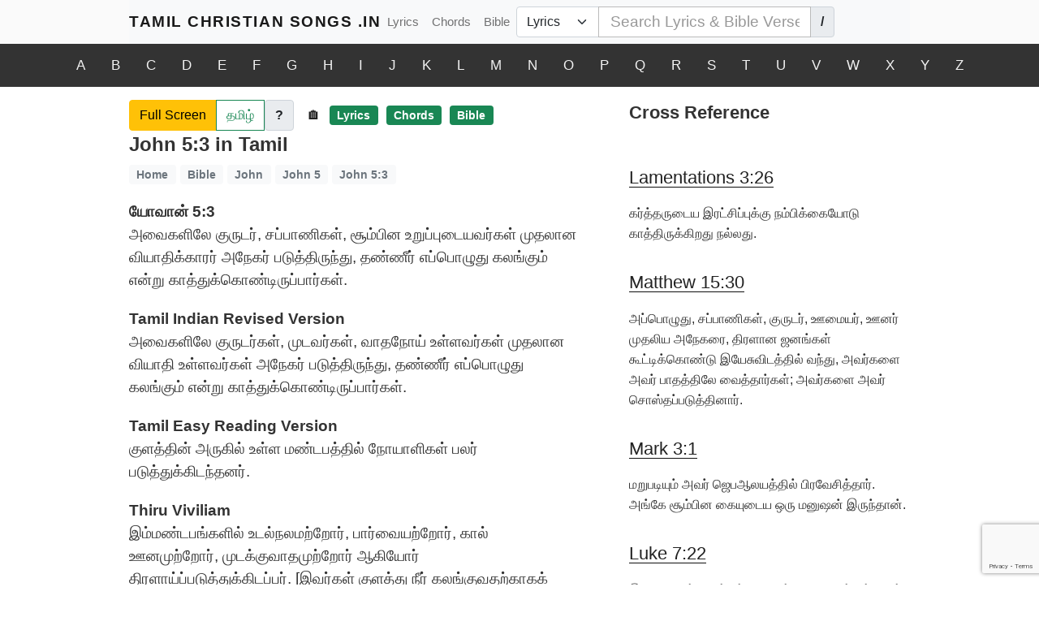

--- FILE ---
content_type: text/html; charset=UTF-8
request_url: https://tamilchristiansongs.org/john-5-3/
body_size: 213722
content:
<!DOCTYPE html>
<html lang="en-IN" class="no-js no-svg">
<head>
<meta charset="UTF-8">
<meta name="viewport" content="width=device-width, initial-scale=1">
<link rel="profile" href="http://gmpg.org/xfn/11">
<link href="https://cdn.jsdelivr.net/npm/bootstrap@5.1.3/dist/css/bootstrap.min.css" rel="stylesheet" integrity="sha384-1BmE4kWBq78iYhFldvKuhfTAU6auU8tT94WrHftjDbrCEXSU1oBoqyl2QvZ6jIW3" crossorigin="anonymous" media="print" onload="this.media='all'">
<script>(function(html){html.className = html.className.replace(/\bno-js\b/,'js')})(document.documentElement);</script>
<meta name='robots' content='index, follow, max-image-preview:large, max-snippet:-1, max-video-preview:-1' />
	<style>img:is([sizes="auto" i], [sizes^="auto," i]) { contain-intrinsic-size: 3000px 1500px }</style>
	
	<title>John 5:3 in Tamil - Tamil Christian Songs .IN</title>
	<link rel="canonical" href="https://tamilchristiansongs.in/john-5-3/" />
	<meta property="og:locale" content="en_GB" />
	<meta property="og:type" content="article" />
	<meta property="og:title" content="John 5:3 in Tamil - Tamil Christian Songs .IN" />
	<meta property="og:description" content="யோவான் 5:3அவைகளிலே குருடர், சப்பாணிகள், சூம்பின உறுப்புடையவர்கள் முதலான வியாதிக்காரர் அநேகர் படுத்திருந்து, தண்ணீர் எப்பொழுது கலங்கும் என்று காத்துக்கொண்டிருப்பார்கள். Add to favoritesயோவான் 5:3 in Englishavaikalilae Kurudar, Sappaannikal, Soompina Urupputaiyavarkal Muthalaana Viyaathikkaarar Anaekar Paduththirunthu, Thannnneer Eppoluthu Kalangum Entu Kaaththukkonntiruppaarkal." />
	<meta property="og:url" content="https://tamilchristiansongs.in/punjabi/pa/john-5-3/" />
	<meta property="og:site_name" content="Tamil Christian Songs .IN" />
	<meta property="article:modified_time" content="2020-12-25T10:40:00+00:00" />
	<meta name="twitter:card" content="summary_large_image" />
	<script type="application/ld+json" class="yoast-schema-graph">{"@context":"https://schema.org","@graph":[{"@type":"WebPage","@id":"https://tamilchristiansongs.in/punjabi/pa/john-5-3/","url":"https://tamilchristiansongs.in/punjabi/pa/john-5-3/","name":"John 5:3 in Tamil - Tamil Christian Songs .IN","isPartOf":{"@id":"https://tamilchristiansongs.in/#website"},"datePublished":"2018-06-21T23:32:44+00:00","dateModified":"2020-12-25T10:40:00+00:00","breadcrumb":{"@id":"https://tamilchristiansongs.in/punjabi/pa/john-5-3/#breadcrumb"},"inLanguage":"en-GB","potentialAction":[{"@type":"ReadAction","target":["https://tamilchristiansongs.in/punjabi/pa/john-5-3/"]}]},{"@type":"BreadcrumbList","@id":"https://tamilchristiansongs.in/punjabi/pa/john-5-3/#breadcrumb","itemListElement":[{"@type":"ListItem","position":1,"name":"Home","item":"https://tamilchristiansongs.in/"},{"@type":"ListItem","position":2,"name":"Bible","item":"https://tamilchristiansongs.in/bible/"},{"@type":"ListItem","position":3,"name":"John","item":"https://tamilchristiansongs.in/john/"},{"@type":"ListItem","position":4,"name":"John 5","item":"https://tamilchristiansongs.in/john-5/"},{"@type":"ListItem","position":5,"name":"John 5:3"}]},{"@type":"WebSite","@id":"https://tamilchristiansongs.in/#website","url":"https://tamilchristiansongs.in/","name":"Tamil Christian Songs .IN","description":"A place to get Tamil Christian Songs &amp; Tamil Bible","potentialAction":[{"@type":"SearchAction","target":{"@type":"EntryPoint","urlTemplate":"https://tamilchristiansongs.in/?s={search_term_string}"},"query-input":"required name=search_term_string"}],"inLanguage":"en-GB"}]}</script>


<link rel='dns-prefetch' href='//cdn.jsdelivr.net' />
<link rel='dns-prefetch' href='//secure.gravatar.com' />
<link rel='dns-prefetch' href='//www.googletagmanager.com' />
<link rel='dns-prefetch' href='//ajax.googleapis.com' />
<link rel='dns-prefetch' href='//accounts.google.com' />
<link rel='dns-prefetch' href='//fonts.googleapis.com' />
<link rel='dns-prefetch' href='//v0.wordpress.com' />
<link rel='preconnect' href='https://cdn.jsdelivr.net' />
<link rel='preconnect' href='https://fonts.googleapis.com' />
<link rel='preconnect' href='https://fonts.gstatic.com' />
<link rel="alternate" type="application/rss+xml" title="Tamil Christian Songs .IN &raquo; Feed" href="https://tamilchristiansongs.in/feed/" />
			<link rel="alternate" href="https://tamilchristiansongs.org/john-5-3/" hreflang="x-default" />
			<link rel="alternate" href="https://tamilchristiansongs.org/john-5-3/" hreflang="en" />
			<link rel="alternate" href="https://tamilchristiansongs.in/john-5-3/" hreflang="en-IN" />
			<link rel="alternate" href="https://tamilchristiansongs.in/tamil/john-5-3/" hreflang="ta-IN" />
			<link rel="alternate" href="https://tamilchristiansongs.org/tamil/john-5-3/" hreflang="ta" />
		<!-- Google Tag Manager -->
<script>(function(w,d,s,l,i){w[l]=w[l]||[];w[l].push({'gtm.start':
new Date().getTime(),event:'gtm.js'});var f=d.getElementsByTagName(s)[0],
j=d.createElement(s),dl=l!='dataLayer'?'&l='+l:'';j.async=true;j.src=
'https://www.googletagmanager.com/gtm.js?id='+i+dl;f.parentNode.insertBefore(j,f);
})(window,document,'script','dataLayer','GTM-KFK7Q58');</script>
<!-- End Google Tag Manager -->
<link rel='stylesheet' id='wpfp-css' href='https://tamilchristiansongs.in/app/plugins/praison-favorite-posts/wpfp.css' type='text/css' />
<style id='wp-emoji-styles-inline-css'>

	img.wp-smiley, img.emoji {
		display: inline !important;
		border: none !important;
		box-shadow: none !important;
		height: 1em !important;
		width: 1em !important;
		margin: 0 0.07em !important;
		vertical-align: -0.1em !important;
		background: none !important;
		padding: 0 !important;
	}
</style>
<link rel='stylesheet' id='wp-block-library-css' href='https://tamilchristiansongs.in/wp/wp-includes/css/dist/block-library/style.min.css?ver=6.8.3' media='all' />
<style id='wp-block-library-theme-inline-css'>
.wp-block-audio :where(figcaption){color:#555;font-size:13px;text-align:center}.is-dark-theme .wp-block-audio :where(figcaption){color:#ffffffa6}.wp-block-audio{margin:0 0 1em}.wp-block-code{border:1px solid #ccc;border-radius:4px;font-family:Menlo,Consolas,monaco,monospace;padding:.8em 1em}.wp-block-embed :where(figcaption){color:#555;font-size:13px;text-align:center}.is-dark-theme .wp-block-embed :where(figcaption){color:#ffffffa6}.wp-block-embed{margin:0 0 1em}.blocks-gallery-caption{color:#555;font-size:13px;text-align:center}.is-dark-theme .blocks-gallery-caption{color:#ffffffa6}:root :where(.wp-block-image figcaption){color:#555;font-size:13px;text-align:center}.is-dark-theme :root :where(.wp-block-image figcaption){color:#ffffffa6}.wp-block-image{margin:0 0 1em}.wp-block-pullquote{border-bottom:4px solid;border-top:4px solid;color:currentColor;margin-bottom:1.75em}.wp-block-pullquote cite,.wp-block-pullquote footer,.wp-block-pullquote__citation{color:currentColor;font-size:.8125em;font-style:normal;text-transform:uppercase}.wp-block-quote{border-left:.25em solid;margin:0 0 1.75em;padding-left:1em}.wp-block-quote cite,.wp-block-quote footer{color:currentColor;font-size:.8125em;font-style:normal;position:relative}.wp-block-quote:where(.has-text-align-right){border-left:none;border-right:.25em solid;padding-left:0;padding-right:1em}.wp-block-quote:where(.has-text-align-center){border:none;padding-left:0}.wp-block-quote.is-large,.wp-block-quote.is-style-large,.wp-block-quote:where(.is-style-plain){border:none}.wp-block-search .wp-block-search__label{font-weight:700}.wp-block-search__button{border:1px solid #ccc;padding:.375em .625em}:where(.wp-block-group.has-background){padding:1.25em 2.375em}.wp-block-separator.has-css-opacity{opacity:.4}.wp-block-separator{border:none;border-bottom:2px solid;margin-left:auto;margin-right:auto}.wp-block-separator.has-alpha-channel-opacity{opacity:1}.wp-block-separator:not(.is-style-wide):not(.is-style-dots){width:100px}.wp-block-separator.has-background:not(.is-style-dots){border-bottom:none;height:1px}.wp-block-separator.has-background:not(.is-style-wide):not(.is-style-dots){height:2px}.wp-block-table{margin:0 0 1em}.wp-block-table td,.wp-block-table th{word-break:normal}.wp-block-table :where(figcaption){color:#555;font-size:13px;text-align:center}.is-dark-theme .wp-block-table :where(figcaption){color:#ffffffa6}.wp-block-video :where(figcaption){color:#555;font-size:13px;text-align:center}.is-dark-theme .wp-block-video :where(figcaption){color:#ffffffa6}.wp-block-video{margin:0 0 1em}:root :where(.wp-block-template-part.has-background){margin-bottom:0;margin-top:0;padding:1.25em 2.375em}
</style>
<style id='classic-theme-styles-inline-css'>
/*! This file is auto-generated */
.wp-block-button__link{color:#fff;background-color:#32373c;border-radius:9999px;box-shadow:none;text-decoration:none;padding:calc(.667em + 2px) calc(1.333em + 2px);font-size:1.125em}.wp-block-file__button{background:#32373c;color:#fff;text-decoration:none}
</style>
<style id='bp-login-form-style-inline-css'>
.widget_bp_core_login_widget .bp-login-widget-user-avatar{float:left}.widget_bp_core_login_widget .bp-login-widget-user-links{margin-left:70px}#bp-login-widget-form label{display:block;font-weight:600;margin:15px 0 5px;width:auto}#bp-login-widget-form input[type=password],#bp-login-widget-form input[type=text]{background-color:#fafafa;border:1px solid #d6d6d6;border-radius:0;font:inherit;font-size:100%;padding:.5em;width:100%}#bp-login-widget-form .bp-login-widget-register-link,#bp-login-widget-form .login-submit{display:inline;width:-moz-fit-content;width:fit-content}#bp-login-widget-form .bp-login-widget-register-link{margin-left:1em}#bp-login-widget-form .bp-login-widget-register-link a{filter:invert(1)}#bp-login-widget-form .bp-login-widget-pwd-link{font-size:80%}

</style>
<style id='bp-primary-nav-style-inline-css'>
.buddypress_object_nav .bp-navs{background:#0000;clear:both;overflow:hidden}.buddypress_object_nav .bp-navs ul{margin:0;padding:0}.buddypress_object_nav .bp-navs ul li{list-style:none;margin:0}.buddypress_object_nav .bp-navs ul li a,.buddypress_object_nav .bp-navs ul li span{border:0;display:block;padding:5px 10px;text-decoration:none}.buddypress_object_nav .bp-navs ul li .count{background:#eaeaea;border:1px solid #ccc;border-radius:50%;color:#555;display:inline-block;font-size:12px;margin-left:2px;padding:3px 6px;text-align:center;vertical-align:middle}.buddypress_object_nav .bp-navs ul li a .count:empty{display:none}.buddypress_object_nav .bp-navs ul li.last select{max-width:185px}.buddypress_object_nav .bp-navs ul li.current a,.buddypress_object_nav .bp-navs ul li.selected a{color:#333;opacity:1}.buddypress_object_nav .bp-navs ul li.current a .count,.buddypress_object_nav .bp-navs ul li.selected a .count{background-color:#fff}.buddypress_object_nav .bp-navs ul li.dynamic a .count,.buddypress_object_nav .bp-navs ul li.dynamic.current a .count,.buddypress_object_nav .bp-navs ul li.dynamic.selected a .count{background-color:#5087e5;border:0;color:#fafafa}.buddypress_object_nav .bp-navs ul li.dynamic a:hover .count{background-color:#5087e5;border:0;color:#fff}.buddypress_object_nav .main-navs.dir-navs{margin-bottom:20px}.buddypress_object_nav .bp-navs.group-create-links ul li.current a{text-align:center}.buddypress_object_nav .bp-navs.group-create-links ul li:not(.current),.buddypress_object_nav .bp-navs.group-create-links ul li:not(.current) a{color:#767676}.buddypress_object_nav .bp-navs.group-create-links ul li:not(.current) a:focus,.buddypress_object_nav .bp-navs.group-create-links ul li:not(.current) a:hover{background:none;color:#555}.buddypress_object_nav .bp-navs.group-create-links ul li:not(.current) a[disabled]:focus,.buddypress_object_nav .bp-navs.group-create-links ul li:not(.current) a[disabled]:hover{color:#767676}

</style>
<style id='bp-member-style-inline-css'>
[data-type="bp/member"] input.components-placeholder__input{border:1px solid #757575;border-radius:2px;flex:1 1 auto;padding:6px 8px}.bp-block-member{position:relative}.bp-block-member .member-content{display:flex}.bp-block-member .user-nicename{display:block}.bp-block-member .user-nicename a{border:none;color:currentColor;text-decoration:none}.bp-block-member .bp-profile-button{width:100%}.bp-block-member .bp-profile-button a.button{bottom:10px;display:inline-block;margin:18px 0 0;position:absolute;right:0}.bp-block-member.has-cover .item-header-avatar,.bp-block-member.has-cover .member-content,.bp-block-member.has-cover .member-description{z-index:2}.bp-block-member.has-cover .member-content,.bp-block-member.has-cover .member-description{padding-top:75px}.bp-block-member.has-cover .bp-member-cover-image{background-color:#c5c5c5;background-position:top;background-repeat:no-repeat;background-size:cover;border:0;display:block;height:150px;left:0;margin:0;padding:0;position:absolute;top:0;width:100%;z-index:1}.bp-block-member img.avatar{height:auto;width:auto}.bp-block-member.avatar-none .item-header-avatar{display:none}.bp-block-member.avatar-none.has-cover{min-height:200px}.bp-block-member.avatar-full{min-height:150px}.bp-block-member.avatar-full .item-header-avatar{width:180px}.bp-block-member.avatar-thumb .member-content{align-items:center;min-height:50px}.bp-block-member.avatar-thumb .item-header-avatar{width:70px}.bp-block-member.avatar-full.has-cover{min-height:300px}.bp-block-member.avatar-full.has-cover .item-header-avatar{width:200px}.bp-block-member.avatar-full.has-cover img.avatar{background:#fffc;border:2px solid #fff;margin-left:20px}.bp-block-member.avatar-thumb.has-cover .item-header-avatar{padding-top:75px}.entry .entry-content .bp-block-member .user-nicename a{border:none;color:currentColor;text-decoration:none}

</style>
<style id='bp-members-style-inline-css'>
[data-type="bp/members"] .components-placeholder.is-appender{min-height:0}[data-type="bp/members"] .components-placeholder.is-appender .components-placeholder__label:empty{display:none}[data-type="bp/members"] .components-placeholder input.components-placeholder__input{border:1px solid #757575;border-radius:2px;flex:1 1 auto;padding:6px 8px}[data-type="bp/members"].avatar-none .member-description{width:calc(100% - 44px)}[data-type="bp/members"].avatar-full .member-description{width:calc(100% - 224px)}[data-type="bp/members"].avatar-thumb .member-description{width:calc(100% - 114px)}[data-type="bp/members"] .member-content{position:relative}[data-type="bp/members"] .member-content .is-right{position:absolute;right:2px;top:2px}[data-type="bp/members"] .columns-2 .member-content .member-description,[data-type="bp/members"] .columns-3 .member-content .member-description,[data-type="bp/members"] .columns-4 .member-content .member-description{padding-left:44px;width:calc(100% - 44px)}[data-type="bp/members"] .columns-3 .is-right{right:-10px}[data-type="bp/members"] .columns-4 .is-right{right:-50px}.bp-block-members.is-grid{display:flex;flex-wrap:wrap;padding:0}.bp-block-members.is-grid .member-content{margin:0 1.25em 1.25em 0;width:100%}@media(min-width:600px){.bp-block-members.columns-2 .member-content{width:calc(50% - .625em)}.bp-block-members.columns-2 .member-content:nth-child(2n){margin-right:0}.bp-block-members.columns-3 .member-content{width:calc(33.33333% - .83333em)}.bp-block-members.columns-3 .member-content:nth-child(3n){margin-right:0}.bp-block-members.columns-4 .member-content{width:calc(25% - .9375em)}.bp-block-members.columns-4 .member-content:nth-child(4n){margin-right:0}}.bp-block-members .member-content{display:flex;flex-direction:column;padding-bottom:1em;text-align:center}.bp-block-members .member-content .item-header-avatar,.bp-block-members .member-content .member-description{width:100%}.bp-block-members .member-content .item-header-avatar{margin:0 auto}.bp-block-members .member-content .item-header-avatar img.avatar{display:inline-block}@media(min-width:600px){.bp-block-members .member-content{flex-direction:row;text-align:left}.bp-block-members .member-content .item-header-avatar,.bp-block-members .member-content .member-description{width:auto}.bp-block-members .member-content .item-header-avatar{margin:0}}.bp-block-members .member-content .user-nicename{display:block}.bp-block-members .member-content .user-nicename a{border:none;color:currentColor;text-decoration:none}.bp-block-members .member-content time{color:#767676;display:block;font-size:80%}.bp-block-members.avatar-none .item-header-avatar{display:none}.bp-block-members.avatar-full{min-height:190px}.bp-block-members.avatar-full .item-header-avatar{width:180px}.bp-block-members.avatar-thumb .member-content{min-height:80px}.bp-block-members.avatar-thumb .item-header-avatar{width:70px}.bp-block-members.columns-2 .member-content,.bp-block-members.columns-3 .member-content,.bp-block-members.columns-4 .member-content{display:block;text-align:center}.bp-block-members.columns-2 .member-content .item-header-avatar,.bp-block-members.columns-3 .member-content .item-header-avatar,.bp-block-members.columns-4 .member-content .item-header-avatar{margin:0 auto}.bp-block-members img.avatar{height:auto;max-width:-moz-fit-content;max-width:fit-content;width:auto}.bp-block-members .member-content.has-activity{align-items:center}.bp-block-members .member-content.has-activity .item-header-avatar{padding-right:1em}.bp-block-members .member-content.has-activity .wp-block-quote{margin-bottom:0;text-align:left}.bp-block-members .member-content.has-activity .wp-block-quote cite a,.entry .entry-content .bp-block-members .user-nicename a{border:none;color:currentColor;text-decoration:none}

</style>
<style id='bp-dynamic-members-style-inline-css'>
.bp-dynamic-block-container .item-options{font-size:.5em;margin:0 0 1em;padding:1em 0}.bp-dynamic-block-container .item-options a.selected{font-weight:600}.bp-dynamic-block-container ul.item-list{list-style:none;margin:1em 0;padding-left:0}.bp-dynamic-block-container ul.item-list li{margin-bottom:1em}.bp-dynamic-block-container ul.item-list li:after,.bp-dynamic-block-container ul.item-list li:before{content:" ";display:table}.bp-dynamic-block-container ul.item-list li:after{clear:both}.bp-dynamic-block-container ul.item-list li .item-avatar{float:left;width:60px}.bp-dynamic-block-container ul.item-list li .item{margin-left:70px}

</style>
<style id='bp-online-members-style-inline-css'>
.widget_bp_core_whos_online_widget .avatar-block,[data-type="bp/online-members"] .avatar-block{display:flex;flex-flow:row wrap}.widget_bp_core_whos_online_widget .avatar-block img,[data-type="bp/online-members"] .avatar-block img{margin:.5em}

</style>
<style id='bp-active-members-style-inline-css'>
.widget_bp_core_recently_active_widget .avatar-block,[data-type="bp/active-members"] .avatar-block{display:flex;flex-flow:row wrap}.widget_bp_core_recently_active_widget .avatar-block img,[data-type="bp/active-members"] .avatar-block img{margin:.5em}

</style>
<style id='bp-latest-activities-style-inline-css'>
.bp-latest-activities .components-flex.components-select-control select[multiple]{height:auto;padding:0 8px}.bp-latest-activities .components-flex.components-select-control select[multiple]+.components-input-control__suffix svg{display:none}.bp-latest-activities-block a,.entry .entry-content .bp-latest-activities-block a{border:none;text-decoration:none}.bp-latest-activities-block .activity-list.item-list blockquote{border:none;padding:0}.bp-latest-activities-block .activity-list.item-list blockquote .activity-item:not(.mini){box-shadow:1px 0 4px #00000026;padding:0 1em;position:relative}.bp-latest-activities-block .activity-list.item-list blockquote .activity-item:not(.mini):after,.bp-latest-activities-block .activity-list.item-list blockquote .activity-item:not(.mini):before{border-color:#0000;border-style:solid;content:"";display:block;height:0;left:15px;position:absolute;width:0}.bp-latest-activities-block .activity-list.item-list blockquote .activity-item:not(.mini):before{border-top-color:#00000026;border-width:9px;bottom:-18px;left:14px}.bp-latest-activities-block .activity-list.item-list blockquote .activity-item:not(.mini):after{border-top-color:#fff;border-width:8px;bottom:-16px}.bp-latest-activities-block .activity-list.item-list blockquote .activity-item.mini .avatar{display:inline-block;height:20px;margin-right:2px;vertical-align:middle;width:20px}.bp-latest-activities-block .activity-list.item-list footer{align-items:center;display:flex}.bp-latest-activities-block .activity-list.item-list footer img.avatar{border:none;display:inline-block;margin-right:.5em}.bp-latest-activities-block .activity-list.item-list footer .activity-time-since{font-size:90%}.bp-latest-activities-block .widget-error{border-left:4px solid #0b80a4;box-shadow:1px 0 4px #00000026}.bp-latest-activities-block .widget-error p{padding:0 1em}

</style>
<style id='bp-friends-style-inline-css'>
.bp-dynamic-block-container .item-options{font-size:.5em;margin:0 0 1em;padding:1em 0}.bp-dynamic-block-container .item-options a.selected{font-weight:600}.bp-dynamic-block-container ul.item-list{list-style:none;margin:1em 0;padding-left:0}.bp-dynamic-block-container ul.item-list li{margin-bottom:1em}.bp-dynamic-block-container ul.item-list li:after,.bp-dynamic-block-container ul.item-list li:before{content:" ";display:table}.bp-dynamic-block-container ul.item-list li:after{clear:both}.bp-dynamic-block-container ul.item-list li .item-avatar{float:left;width:60px}.bp-dynamic-block-container ul.item-list li .item{margin-left:70px}

</style>
<link rel='stylesheet' id='mediaelement-css' href='https://tamilchristiansongs.in/wp/wp-includes/js/mediaelement/mediaelementplayer-legacy.min.css?ver=4.2.17' media='all' />
<link rel='stylesheet' id='wp-mediaelement-css' href='https://tamilchristiansongs.in/wp/wp-includes/js/mediaelement/wp-mediaelement.min.css?ver=6.8.3' media='all' />
<style id='jetpack-sharing-buttons-style-inline-css'>
.jetpack-sharing-buttons__services-list{display:flex;flex-direction:row;flex-wrap:wrap;gap:0;list-style-type:none;margin:5px;padding:0}.jetpack-sharing-buttons__services-list.has-small-icon-size{font-size:12px}.jetpack-sharing-buttons__services-list.has-normal-icon-size{font-size:16px}.jetpack-sharing-buttons__services-list.has-large-icon-size{font-size:24px}.jetpack-sharing-buttons__services-list.has-huge-icon-size{font-size:36px}@media print{.jetpack-sharing-buttons__services-list{display:none!important}}.editor-styles-wrapper .wp-block-jetpack-sharing-buttons{gap:0;padding-inline-start:0}ul.jetpack-sharing-buttons__services-list.has-background{padding:1.25em 2.375em}
</style>
<style id='elasticpress-related-posts-style-inline-css'>
.editor-styles-wrapper .wp-block-elasticpress-related-posts ul,.wp-block-elasticpress-related-posts ul{list-style-type:none;padding:0}.editor-styles-wrapper .wp-block-elasticpress-related-posts ul li a>div{display:inline}

</style>
<style id='global-styles-inline-css'>
:root{--wp--preset--aspect-ratio--square: 1;--wp--preset--aspect-ratio--4-3: 4/3;--wp--preset--aspect-ratio--3-4: 3/4;--wp--preset--aspect-ratio--3-2: 3/2;--wp--preset--aspect-ratio--2-3: 2/3;--wp--preset--aspect-ratio--16-9: 16/9;--wp--preset--aspect-ratio--9-16: 9/16;--wp--preset--color--black: #000000;--wp--preset--color--cyan-bluish-gray: #abb8c3;--wp--preset--color--white: #ffffff;--wp--preset--color--pale-pink: #f78da7;--wp--preset--color--vivid-red: #cf2e2e;--wp--preset--color--luminous-vivid-orange: #ff6900;--wp--preset--color--luminous-vivid-amber: #fcb900;--wp--preset--color--light-green-cyan: #7bdcb5;--wp--preset--color--vivid-green-cyan: #00d084;--wp--preset--color--pale-cyan-blue: #8ed1fc;--wp--preset--color--vivid-cyan-blue: #0693e3;--wp--preset--color--vivid-purple: #9b51e0;--wp--preset--gradient--vivid-cyan-blue-to-vivid-purple: linear-gradient(135deg,rgba(6,147,227,1) 0%,rgb(155,81,224) 100%);--wp--preset--gradient--light-green-cyan-to-vivid-green-cyan: linear-gradient(135deg,rgb(122,220,180) 0%,rgb(0,208,130) 100%);--wp--preset--gradient--luminous-vivid-amber-to-luminous-vivid-orange: linear-gradient(135deg,rgba(252,185,0,1) 0%,rgba(255,105,0,1) 100%);--wp--preset--gradient--luminous-vivid-orange-to-vivid-red: linear-gradient(135deg,rgba(255,105,0,1) 0%,rgb(207,46,46) 100%);--wp--preset--gradient--very-light-gray-to-cyan-bluish-gray: linear-gradient(135deg,rgb(238,238,238) 0%,rgb(169,184,195) 100%);--wp--preset--gradient--cool-to-warm-spectrum: linear-gradient(135deg,rgb(74,234,220) 0%,rgb(151,120,209) 20%,rgb(207,42,186) 40%,rgb(238,44,130) 60%,rgb(251,105,98) 80%,rgb(254,248,76) 100%);--wp--preset--gradient--blush-light-purple: linear-gradient(135deg,rgb(255,206,236) 0%,rgb(152,150,240) 100%);--wp--preset--gradient--blush-bordeaux: linear-gradient(135deg,rgb(254,205,165) 0%,rgb(254,45,45) 50%,rgb(107,0,62) 100%);--wp--preset--gradient--luminous-dusk: linear-gradient(135deg,rgb(255,203,112) 0%,rgb(199,81,192) 50%,rgb(65,88,208) 100%);--wp--preset--gradient--pale-ocean: linear-gradient(135deg,rgb(255,245,203) 0%,rgb(182,227,212) 50%,rgb(51,167,181) 100%);--wp--preset--gradient--electric-grass: linear-gradient(135deg,rgb(202,248,128) 0%,rgb(113,206,126) 100%);--wp--preset--gradient--midnight: linear-gradient(135deg,rgb(2,3,129) 0%,rgb(40,116,252) 100%);--wp--preset--font-size--small: 13px;--wp--preset--font-size--medium: 20px;--wp--preset--font-size--large: 36px;--wp--preset--font-size--x-large: 42px;--wp--preset--spacing--20: 0.44rem;--wp--preset--spacing--30: 0.67rem;--wp--preset--spacing--40: 1rem;--wp--preset--spacing--50: 1.5rem;--wp--preset--spacing--60: 2.25rem;--wp--preset--spacing--70: 3.38rem;--wp--preset--spacing--80: 5.06rem;--wp--preset--shadow--natural: 6px 6px 9px rgba(0, 0, 0, 0.2);--wp--preset--shadow--deep: 12px 12px 50px rgba(0, 0, 0, 0.4);--wp--preset--shadow--sharp: 6px 6px 0px rgba(0, 0, 0, 0.2);--wp--preset--shadow--outlined: 6px 6px 0px -3px rgba(255, 255, 255, 1), 6px 6px rgba(0, 0, 0, 1);--wp--preset--shadow--crisp: 6px 6px 0px rgba(0, 0, 0, 1);}:where(.is-layout-flex){gap: 0.5em;}:where(.is-layout-grid){gap: 0.5em;}body .is-layout-flex{display: flex;}.is-layout-flex{flex-wrap: wrap;align-items: center;}.is-layout-flex > :is(*, div){margin: 0;}body .is-layout-grid{display: grid;}.is-layout-grid > :is(*, div){margin: 0;}:where(.wp-block-columns.is-layout-flex){gap: 2em;}:where(.wp-block-columns.is-layout-grid){gap: 2em;}:where(.wp-block-post-template.is-layout-flex){gap: 1.25em;}:where(.wp-block-post-template.is-layout-grid){gap: 1.25em;}.has-black-color{color: var(--wp--preset--color--black) !important;}.has-cyan-bluish-gray-color{color: var(--wp--preset--color--cyan-bluish-gray) !important;}.has-white-color{color: var(--wp--preset--color--white) !important;}.has-pale-pink-color{color: var(--wp--preset--color--pale-pink) !important;}.has-vivid-red-color{color: var(--wp--preset--color--vivid-red) !important;}.has-luminous-vivid-orange-color{color: var(--wp--preset--color--luminous-vivid-orange) !important;}.has-luminous-vivid-amber-color{color: var(--wp--preset--color--luminous-vivid-amber) !important;}.has-light-green-cyan-color{color: var(--wp--preset--color--light-green-cyan) !important;}.has-vivid-green-cyan-color{color: var(--wp--preset--color--vivid-green-cyan) !important;}.has-pale-cyan-blue-color{color: var(--wp--preset--color--pale-cyan-blue) !important;}.has-vivid-cyan-blue-color{color: var(--wp--preset--color--vivid-cyan-blue) !important;}.has-vivid-purple-color{color: var(--wp--preset--color--vivid-purple) !important;}.has-black-background-color{background-color: var(--wp--preset--color--black) !important;}.has-cyan-bluish-gray-background-color{background-color: var(--wp--preset--color--cyan-bluish-gray) !important;}.has-white-background-color{background-color: var(--wp--preset--color--white) !important;}.has-pale-pink-background-color{background-color: var(--wp--preset--color--pale-pink) !important;}.has-vivid-red-background-color{background-color: var(--wp--preset--color--vivid-red) !important;}.has-luminous-vivid-orange-background-color{background-color: var(--wp--preset--color--luminous-vivid-orange) !important;}.has-luminous-vivid-amber-background-color{background-color: var(--wp--preset--color--luminous-vivid-amber) !important;}.has-light-green-cyan-background-color{background-color: var(--wp--preset--color--light-green-cyan) !important;}.has-vivid-green-cyan-background-color{background-color: var(--wp--preset--color--vivid-green-cyan) !important;}.has-pale-cyan-blue-background-color{background-color: var(--wp--preset--color--pale-cyan-blue) !important;}.has-vivid-cyan-blue-background-color{background-color: var(--wp--preset--color--vivid-cyan-blue) !important;}.has-vivid-purple-background-color{background-color: var(--wp--preset--color--vivid-purple) !important;}.has-black-border-color{border-color: var(--wp--preset--color--black) !important;}.has-cyan-bluish-gray-border-color{border-color: var(--wp--preset--color--cyan-bluish-gray) !important;}.has-white-border-color{border-color: var(--wp--preset--color--white) !important;}.has-pale-pink-border-color{border-color: var(--wp--preset--color--pale-pink) !important;}.has-vivid-red-border-color{border-color: var(--wp--preset--color--vivid-red) !important;}.has-luminous-vivid-orange-border-color{border-color: var(--wp--preset--color--luminous-vivid-orange) !important;}.has-luminous-vivid-amber-border-color{border-color: var(--wp--preset--color--luminous-vivid-amber) !important;}.has-light-green-cyan-border-color{border-color: var(--wp--preset--color--light-green-cyan) !important;}.has-vivid-green-cyan-border-color{border-color: var(--wp--preset--color--vivid-green-cyan) !important;}.has-pale-cyan-blue-border-color{border-color: var(--wp--preset--color--pale-cyan-blue) !important;}.has-vivid-cyan-blue-border-color{border-color: var(--wp--preset--color--vivid-cyan-blue) !important;}.has-vivid-purple-border-color{border-color: var(--wp--preset--color--vivid-purple) !important;}.has-vivid-cyan-blue-to-vivid-purple-gradient-background{background: var(--wp--preset--gradient--vivid-cyan-blue-to-vivid-purple) !important;}.has-light-green-cyan-to-vivid-green-cyan-gradient-background{background: var(--wp--preset--gradient--light-green-cyan-to-vivid-green-cyan) !important;}.has-luminous-vivid-amber-to-luminous-vivid-orange-gradient-background{background: var(--wp--preset--gradient--luminous-vivid-amber-to-luminous-vivid-orange) !important;}.has-luminous-vivid-orange-to-vivid-red-gradient-background{background: var(--wp--preset--gradient--luminous-vivid-orange-to-vivid-red) !important;}.has-very-light-gray-to-cyan-bluish-gray-gradient-background{background: var(--wp--preset--gradient--very-light-gray-to-cyan-bluish-gray) !important;}.has-cool-to-warm-spectrum-gradient-background{background: var(--wp--preset--gradient--cool-to-warm-spectrum) !important;}.has-blush-light-purple-gradient-background{background: var(--wp--preset--gradient--blush-light-purple) !important;}.has-blush-bordeaux-gradient-background{background: var(--wp--preset--gradient--blush-bordeaux) !important;}.has-luminous-dusk-gradient-background{background: var(--wp--preset--gradient--luminous-dusk) !important;}.has-pale-ocean-gradient-background{background: var(--wp--preset--gradient--pale-ocean) !important;}.has-electric-grass-gradient-background{background: var(--wp--preset--gradient--electric-grass) !important;}.has-midnight-gradient-background{background: var(--wp--preset--gradient--midnight) !important;}.has-small-font-size{font-size: var(--wp--preset--font-size--small) !important;}.has-medium-font-size{font-size: var(--wp--preset--font-size--medium) !important;}.has-large-font-size{font-size: var(--wp--preset--font-size--large) !important;}.has-x-large-font-size{font-size: var(--wp--preset--font-size--x-large) !important;}
:where(.wp-block-post-template.is-layout-flex){gap: 1.25em;}:where(.wp-block-post-template.is-layout-grid){gap: 1.25em;}
:where(.wp-block-columns.is-layout-flex){gap: 2em;}:where(.wp-block-columns.is-layout-grid){gap: 2em;}
:root :where(.wp-block-pullquote){font-size: 1.5em;line-height: 1.6;}
</style>
<link rel='stylesheet' id='add_google_fonts-css' href='https://fonts.googleapis.com/css2?family=Roboto+Slab&#038;ver=6.8.3' media='all' />
<link rel='stylesheet' id='add_google_fonts2-css' href='https://fonts.googleapis.com/css2?family=Frank+Ruhl+Libre&#038;ver=6.8.3' media='all' />
<link rel='stylesheet' id='exlac-customer-support-app-core-public-style-css' href='https://tamilchristiansongs.in/app/plugins/onetap/assets/css/core-public.min.css?ver=1.1.9' media='all' />
<link rel='stylesheet' id='style-praison-css' href='https://tamilchristiansongs.in/app/plugins/praison-cookie/grt-cookies-consent.css?ver=6.8.3' media='all' />
<link rel='stylesheet' id='verse-image-generator-css' href='https://tamilchristiansongs.in/app/plugins/praison-endpoint/assets/css/verse-image-generator.css?ver=1.0.2' media='all' />
<link rel='stylesheet' id='indian-fonts-css' href='https://fonts.googleapis.com/css2?family=Tiro+Tamil:ital@0;1&#038;family=Noto+Sans+Telugu:wght@400;700&#038;family=Noto+Sans+Malayalam:wght@400;700&#038;family=Noto+Sans+Devanagari:wght@400;700&#038;family=Noto+Sans+Kannada:wght@400;700&#038;family=Noto+Sans+Bengali:wght@400;700&#038;family=Noto+Sans+Gujarati:wght@400;700&#038;family=Noto+Sans+Oriya:wght@400;700&#038;display=swap' media='all' />
<link rel='stylesheet' id='parent-style-css' href='https://tamilchristiansongs.in/app/themes/twentyseventeen/style.css?ver=6.8.3' media='all' />
<link rel='stylesheet' id='child-style-css' href='https://tamilchristiansongs.in/app/themes/twentyseventeen-child-1/style.css?ver=6.8.3' media='all' />
<link rel='stylesheet' id='function-icons-css' href='https://fonts.googleapis.com/icon?family=Material+Icons&#038;ver=0.1' media='all' />
<link rel='stylesheet' id='brands-styles-css' href='https://tamilchristiansongs.in/app/plugins/woocommerce/assets/css/brands.css?ver=9.9.5' media='all' />
<link rel='stylesheet' id='twentyseventeen-fonts-css' href='https://tamilchristiansongs.in/app/themes/twentyseventeen/assets/fonts/font-libre-franklin.css?ver=20230328' media='all' />
<link rel='stylesheet' id='twentyseventeen-style-css' href='https://tamilchristiansongs.in/app/themes/twentyseventeen-child-1/style.css?ver=20250415' media='all' />
<link rel='stylesheet' id='twentyseventeen-block-style-css' href='https://tamilchristiansongs.in/app/themes/twentyseventeen/assets/css/blocks.css?ver=20240729' media='all' />
<link rel='stylesheet' id='elasticpress-instant-results-css' href='https://tamilchristiansongs.in/app/plugins/elasticpress/dist/css/instant-results-styles.css?ver=0cd657cc88a8dd5122f8' media='all' />
<link rel='stylesheet' id='elasticpress-facets-css' href='https://tamilchristiansongs.in/app/plugins/elasticpress/dist/css/facets-styles.css?ver=5797fb4036fc4007a87a' media='all' />
<link rel='stylesheet' id='searchterm-highlighting-css' href='https://tamilchristiansongs.in/app/plugins/elasticpress/dist/css/highlighting-styles.css?ver=252562c4ed9241547293' media='all' />
<script type="text/javascript">
            window._nslDOMReady = (function () {
                const executedCallbacks = new Set();
            
                return function (callback) {
                    /**
                    * Third parties might dispatch DOMContentLoaded events, so we need to ensure that we only run our callback once!
                    */
                    if (executedCallbacks.has(callback)) return;
            
                    const wrappedCallback = function () {
                        if (executedCallbacks.has(callback)) return;
                        executedCallbacks.add(callback);
                        callback();
                    };
            
                    if (document.readyState === "complete" || document.readyState === "interactive") {
                        wrappedCallback();
                    } else {
                        document.addEventListener("DOMContentLoaded", wrappedCallback);
                    }
                };
            })();
        </script><script src="https://ajax.googleapis.com/ajax/libs/jquery/3.5.1/jquery.min.js" id="jquery-js"></script>
<script id="twentyseventeen-global-js-extra">
var twentyseventeenScreenReaderText = {"quote":"<svg class=\"icon icon-quote-right\" aria-hidden=\"true\" role=\"img\"> <use href=\"#icon-quote-right\" xlink:href=\"#icon-quote-right\"><\/use> <\/svg>"};
</script>
<script src="https://tamilchristiansongs.in/app/themes/twentyseventeen-child-1/assets/js/global.js?ver=20211130" id="twentyseventeen-global-js" defer data-wp-strategy="defer"></script>

<!-- Google tag (gtag.js) snippet added by Site Kit -->
<!-- Google Analytics snippet added by Site Kit -->
<script src="https://www.googletagmanager.com/gtag/js?id=G-5SLFTGYXY6" id="google_gtagjs-js" async></script>
<script id="google_gtagjs-js-after">
window.dataLayer = window.dataLayer || [];function gtag(){dataLayer.push(arguments);}
gtag("set","linker",{"domains":["tamilchristiansongs.in"]});
gtag("js", new Date());
gtag("set", "developer_id.dZTNiMT", true);
gtag("config", "G-5SLFTGYXY6");
</script>
<script id="bootstrap_js-js-extra">
var extraBibleAjax = {"ajaxurl":"https:\/\/tamilchristiansongs.in\/wp\/wp-admin\/admin-ajax.php"};
var praison = {"url":"https:\/\/tamilchristiansongs.in\/wp\/wp-admin\/admin-ajax.php","nonce":"975b3d94f2","lang":"english","postid":"75616","locale":""};
</script>
<script src="https://cdn.jsdelivr.net/npm/bootstrap@5.1.3/dist/js/bootstrap.bundle.min.js?ver=6.8.3" id="bootstrap_js-js"></script>
<script src="https://accounts.google.com/gsi/client?ver=6.8.3" id="one-tap-client-js-js"></script>
<script src="https://tamilchristiansongs.in/app/plugins/praison-favorite-posts/script.js?ver=1.6.8" id="wp-favorite-posts-js"></script>
<link rel="https://api.w.org/" href="https://tamilchristiansongs.in/wp-json/" /><link rel="alternate" title="JSON" type="application/json" href="https://tamilchristiansongs.in/wp-json/wp/v2/bible/75616" /><link rel="EditURI" type="application/rsd+xml" title="RSD" href="https://tamilchristiansongs.in/wp/xmlrpc.php?rsd" />
<link rel='shortlink' href='https://tamilchristiansongs.in/?p=75616' />
<link rel="alternate" title="oEmbed (JSON)" type="application/json+oembed" href="https://tamilchristiansongs.in/wp-json/oembed/1.0/embed?url=https%3A%2F%2Ftamilchristiansongs.in%2Fjohn-5-3%2F" />
<link rel="alternate" title="oEmbed (XML)" type="text/xml+oembed" href="https://tamilchristiansongs.in/wp-json/oembed/1.0/embed?url=https%3A%2F%2Ftamilchristiansongs.in%2Fjohn-5-3%2F&#038;format=xml" />
		<style>
		@font-face {
			font-family: 'Frank Ruhl Libre', serif;
			unicode-range: U+0590-05FF;
		}
		@font-face {
			font-family: 'Roboto Slab', serif;
			unicode-range: U+0370-03FF, U+1F00-1FFF;
		}
		td, div.table {
			font-family: 'Frank Ruhl Libre', 'Roboto Slab', 'Libre Franklin', 'Helvetica Neue', helvetica, arial, sans-serif;
		}
		p {
    		margin: 0 0 20px;
		}
		</style>
		
	<script type="text/javascript">var ajaxurl = 'https://tamilchristiansongs.in/wp/wp-admin/admin-ajax.php';</script>

<meta name="generator" content="Site Kit by Google 1.163.0" />            <meta property="og:image" content="https://cellularcodextestsanov10.blob.core.windows.net/christiansongs/john-5-3-tamil.png" />
            <meta property="og:image:width" content="1024" />
            <meta property="og:image:height" content="1024" />
            <meta name="twitter:image" content="https://cellularcodextestsanov10.blob.core.windows.net/christiansongs/john-5-3-tamil.png" />
            		<style>
			#output_outer {
				/* overflow: scroll; */
				padding: 0px;
				height:80%;
				width:100%;
			}
			button.fontSizeButton{
				padding:30px;
			}
			.fontSizeButtons{
				/* position: fixed; */
				/* bottom: 0px; */
				/* right: 0px; */
				background: white;
				/* padding-left: 10px;
				padding-right: 10px; */
			}
			#output{
				padding:0px 40px 80px 40px;
				height:100%;
				width:100%;
				display:none;
				font-weight:600;
				background-color:white;
				cursor: url(https://tamilchristiansongs.in/images/web/red-finger-small.png),auto;
			}
			#demo{
				display:none;
			}
			div#todisplay.brand_colour {
				color: green;
				font-weight: 600;
			}
			:-webkit-full-screen {
				/* properties */
				font-size:60px;
				padding:50px;
			}

			:-moz-full-screen {
				/* properties */
				font-size:60px;
				padding:50px;
			}

			:-ms-fullscreen {
				/* properties */
				font-size:60px;
				padding:50px;
			}

			:full-screen { /*pre-spec */
				/* properties */
				font-size:60px;
				padding:50px;
			}
			
			div:-webkit-full-screen {
			  width: 100% !important;
			}
			div:-moz-full-screen {
			  width: 100% !important;
			}
			div:-ms-fullscreen {
			  width: 100% !important;
			}
			div:fullscreen {
			  width: 100% !important;
			}

			/* While in fullscreen, hide any children with class 'tohide' */
			:-webkit-full-screen .tohide {
			  display: none;
			}
			:-moz-full-screen .tohide {
			  display: none;
			}
			:-ms-fullscreen .tohide {
			  display: none;
			}
			:fullscreen .tohide {
			  display: none;
			}
			
			/* Styling for single-verse multi-translation mode */
			/* Target the inner spans inside todisplay divs for single-verse translations */
			#output #todisplay span.tamil-title,
			#output #todisplay .tamil-title,
			.tamil-title,
			#output #todisplay span.tamil-content,
			#output #todisplay .tamil-content,
			.tamil-content {
			  color: #4caf50 !important; /* Always green */
			}
			#output #todisplay span.english-title,
			#output #todisplay .english-title,
			.english-title,
			#output #todisplay span.english-content,
			#output #todisplay .english-content,
			.english-content {
			  color: #000 !important; /* Always black */
			}
			/* Additional specificity for translation pairs */
			#output #p_todisplay #todisplay.brand_colour .english-title,
			#output #p_todisplay #todisplay.brand_colour .english-content {
			  color: #000 !important; /* English always black, even in brand_colour div */
			}

		</style>
<!-- Google AdSense meta tags added by Site Kit -->
<meta name="google-adsense-platform-account" content="ca-host-pub-2644536267352236">
<meta name="google-adsense-platform-domain" content="sitekit.withgoogle.com">
<!-- End Google AdSense meta tags added by Site Kit -->
<style type="text/css">div.nsl-container[data-align="left"] {
    text-align: left;
}

div.nsl-container[data-align="center"] {
    text-align: center;
}

div.nsl-container[data-align="right"] {
    text-align: right;
}


div.nsl-container div.nsl-container-buttons a[data-plugin="nsl"] {
    text-decoration: none;
    box-shadow: none;
    border: 0;
}

div.nsl-container .nsl-container-buttons {
    display: flex;
    padding: 5px 0;
}

div.nsl-container.nsl-container-block .nsl-container-buttons {
    display: inline-grid;
    grid-template-columns: minmax(145px, auto);
}

div.nsl-container-block-fullwidth .nsl-container-buttons {
    flex-flow: column;
    align-items: center;
}

div.nsl-container-block-fullwidth .nsl-container-buttons a,
div.nsl-container-block .nsl-container-buttons a {
    flex: 1 1 auto;
    display: block;
    margin: 5px 0;
    width: 100%;
}

div.nsl-container-inline {
    margin: -5px;
    text-align: left;
}

div.nsl-container-inline .nsl-container-buttons {
    justify-content: center;
    flex-wrap: wrap;
}

div.nsl-container-inline .nsl-container-buttons a {
    margin: 5px;
    display: inline-block;
}

div.nsl-container-grid .nsl-container-buttons {
    flex-flow: row;
    align-items: center;
    flex-wrap: wrap;
}

div.nsl-container-grid .nsl-container-buttons a {
    flex: 1 1 auto;
    display: block;
    margin: 5px;
    max-width: 280px;
    width: 100%;
}

@media only screen and (min-width: 650px) {
    div.nsl-container-grid .nsl-container-buttons a {
        width: auto;
    }
}

div.nsl-container .nsl-button {
    cursor: pointer;
    vertical-align: top;
    border-radius: 4px;
}

div.nsl-container .nsl-button-default {
    color: #fff;
    display: flex;
}

div.nsl-container .nsl-button-icon {
    display: inline-block;
}

div.nsl-container .nsl-button-svg-container {
    flex: 0 0 auto;
    padding: 8px;
    display: flex;
    align-items: center;
}

div.nsl-container svg {
    height: 24px;
    width: 24px;
    vertical-align: top;
}

div.nsl-container .nsl-button-default div.nsl-button-label-container {
    margin: 0 24px 0 12px;
    padding: 10px 0;
    font-family: Helvetica, Arial, sans-serif;
    font-size: 16px;
    line-height: 20px;
    letter-spacing: .25px;
    overflow: hidden;
    text-align: center;
    text-overflow: clip;
    white-space: nowrap;
    flex: 1 1 auto;
    -webkit-font-smoothing: antialiased;
    -moz-osx-font-smoothing: grayscale;
    text-transform: none;
    display: inline-block;
}

div.nsl-container .nsl-button-google[data-skin="light"] {
    box-shadow: inset 0 0 0 1px #747775;
    color: #1f1f1f;
}

div.nsl-container .nsl-button-google[data-skin="dark"] {
    box-shadow: inset 0 0 0 1px #8E918F;
    color: #E3E3E3;
}

div.nsl-container .nsl-button-google[data-skin="neutral"] {
    color: #1F1F1F;
}

div.nsl-container .nsl-button-google div.nsl-button-label-container {
    font-family: "Roboto Medium", Roboto, Helvetica, Arial, sans-serif;
}

div.nsl-container .nsl-button-apple .nsl-button-svg-container {
    padding: 0 6px;
}

div.nsl-container .nsl-button-apple .nsl-button-svg-container svg {
    height: 40px;
    width: auto;
}

div.nsl-container .nsl-button-apple[data-skin="light"] {
    color: #000;
    box-shadow: 0 0 0 1px #000;
}

div.nsl-container .nsl-button-facebook[data-skin="white"] {
    color: #000;
    box-shadow: inset 0 0 0 1px #000;
}

div.nsl-container .nsl-button-facebook[data-skin="light"] {
    color: #1877F2;
    box-shadow: inset 0 0 0 1px #1877F2;
}

div.nsl-container .nsl-button-spotify[data-skin="white"] {
    color: #191414;
    box-shadow: inset 0 0 0 1px #191414;
}

div.nsl-container .nsl-button-apple div.nsl-button-label-container {
    font-size: 17px;
    font-family: -apple-system, BlinkMacSystemFont, "Segoe UI", Roboto, Helvetica, Arial, sans-serif, "Apple Color Emoji", "Segoe UI Emoji", "Segoe UI Symbol";
}

div.nsl-container .nsl-button-slack div.nsl-button-label-container {
    font-size: 17px;
    font-family: -apple-system, BlinkMacSystemFont, "Segoe UI", Roboto, Helvetica, Arial, sans-serif, "Apple Color Emoji", "Segoe UI Emoji", "Segoe UI Symbol";
}

div.nsl-container .nsl-button-slack[data-skin="light"] {
    color: #000000;
    box-shadow: inset 0 0 0 1px #DDDDDD;
}

div.nsl-container .nsl-button-tiktok[data-skin="light"] {
    color: #161823;
    box-shadow: 0 0 0 1px rgba(22, 24, 35, 0.12);
}


div.nsl-container .nsl-button-kakao {
    color: rgba(0, 0, 0, 0.85);
}

.nsl-clear {
    clear: both;
}

.nsl-container {
    clear: both;
}

.nsl-disabled-provider .nsl-button {
    filter: grayscale(1);
    opacity: 0.8;
}

/*Button align start*/

div.nsl-container-inline[data-align="left"] .nsl-container-buttons {
    justify-content: flex-start;
}

div.nsl-container-inline[data-align="center"] .nsl-container-buttons {
    justify-content: center;
}

div.nsl-container-inline[data-align="right"] .nsl-container-buttons {
    justify-content: flex-end;
}


div.nsl-container-grid[data-align="left"] .nsl-container-buttons {
    justify-content: flex-start;
}

div.nsl-container-grid[data-align="center"] .nsl-container-buttons {
    justify-content: center;
}

div.nsl-container-grid[data-align="right"] .nsl-container-buttons {
    justify-content: flex-end;
}

div.nsl-container-grid[data-align="space-around"] .nsl-container-buttons {
    justify-content: space-around;
}

div.nsl-container-grid[data-align="space-between"] .nsl-container-buttons {
    justify-content: space-between;
}

/* Button align end*/

/* Redirect */

#nsl-redirect-overlay {
    display: flex;
    flex-direction: column;
    justify-content: center;
    align-items: center;
    position: fixed;
    z-index: 1000000;
    left: 0;
    top: 0;
    width: 100%;
    height: 100%;
    backdrop-filter: blur(1px);
    background-color: RGBA(0, 0, 0, .32);;
}

#nsl-redirect-overlay-container {
    display: flex;
    flex-direction: column;
    justify-content: center;
    align-items: center;
    background-color: white;
    padding: 30px;
    border-radius: 10px;
}

#nsl-redirect-overlay-spinner {
    content: '';
    display: block;
    margin: 20px;
    border: 9px solid RGBA(0, 0, 0, .6);
    border-top: 9px solid #fff;
    border-radius: 50%;
    box-shadow: inset 0 0 0 1px RGBA(0, 0, 0, .6), 0 0 0 1px RGBA(0, 0, 0, .6);
    width: 40px;
    height: 40px;
    animation: nsl-loader-spin 2s linear infinite;
}

@keyframes nsl-loader-spin {
    0% {
        transform: rotate(0deg)
    }
    to {
        transform: rotate(360deg)
    }
}

#nsl-redirect-overlay-title {
    font-family: -apple-system, BlinkMacSystemFont, "Segoe UI", Roboto, Oxygen-Sans, Ubuntu, Cantarell, "Helvetica Neue", sans-serif;
    font-size: 18px;
    font-weight: bold;
    color: #3C434A;
}

#nsl-redirect-overlay-text {
    font-family: -apple-system, BlinkMacSystemFont, "Segoe UI", Roboto, Oxygen-Sans, Ubuntu, Cantarell, "Helvetica Neue", sans-serif;
    text-align: center;
    font-size: 14px;
    color: #3C434A;
}

/* Redirect END*/</style><style type="text/css">/* Notice fallback */
#nsl-notices-fallback {
    position: fixed;
    right: 10px;
    top: 10px;
    z-index: 10000;
}

.admin-bar #nsl-notices-fallback {
    top: 42px;
}

#nsl-notices-fallback > div {
    position: relative;
    background: #fff;
    border-left: 4px solid #fff;
    box-shadow: 0 1px 1px 0 rgba(0, 0, 0, .1);
    margin: 5px 15px 2px;
    padding: 1px 20px;
}

#nsl-notices-fallback > div.error {
    display: block;
    border-left-color: #dc3232;
}

#nsl-notices-fallback > div.updated {
    display: block;
    border-left-color: #46b450;
}

#nsl-notices-fallback p {
    margin: .5em 0;
    padding: 2px;
}

#nsl-notices-fallback > div:after {
    position: absolute;
    right: 5px;
    top: 5px;
    content: '\00d7';
    display: block;
    height: 16px;
    width: 16px;
    line-height: 16px;
    text-align: center;
    font-size: 20px;
    cursor: pointer;
}</style>	<style>
	
		
		
	</style>
	</head>

<body class="bp-nouveau wp-singular bible-template-default single single-bible postid-75616 single-format-standard wp-embed-responsive wp-theme-twentyseventeen wp-child-theme-twentyseventeen-child-1 theme-twentyseventeen has-sidebar colors-light">
	<!-- Google Tag Manager (noscript) -->
<noscript><iframe src="https://www.googletagmanager.com/ns.html?id=GTM-KFK7Q58"
height="0" width="0" style="display:none;visibility:hidden"></iframe></noscript>
<!-- End Google Tag Manager (noscript) -->
<div id="page" class="site">
	<a class="skip-link screen-reader-text" href="#content">Skip to content</a>
	<header id="masthead" class="site-header" role="banner">
	<div class="wrap">
	<nav class="navbar navbar-expand-lg navbar-light bg-light">
		<div class="container-fluid p-0">
			<a class="navbar-brand site-title" href="https://tamilchristiansongs.in/">TAMIL CHRISTIAN SONGS .IN</a>
			<button class="navbar-toggler" type="button" data-bs-toggle="offcanvas" data-bs-target="#navbarOffcanvasLg" aria-controls="navbarOffcanvasLg">
				<span class="navbar-toggler-icon"></span>
			</button>
			<div class="offcanvas offcanvas-end" tabindex="-1" id="navbarOffcanvasLg" aria-labelledby="navbarOffcanvasLgLabel">
				<div class="offcanvas-header">
					<h5 class="offcanvas-title" id="offcanvasNavbarLabel">TAMIL CHRISTIAN SONGS .IN</h5>
					<button type="button" class="btn-close text-reset" data-bs-dismiss="offcanvas" aria-label="Close"></button>
				</div>
				<div class="offcanvas-body">
					<ul class="navbar-nav me-auto my-2 my-lg-0 navbar-nav" style="--bs-scroll-height: 100px;">
												<li class="nav-item">
						<small><a class="nav-link" href="https://tamilchristiansongs.in/lyrics/">Lyrics</a></small>
						</li>
						<li class="nav-item">
						<small><a class="nav-link" href="https://tamilchristiansongs.in/chords/">Chords</a></small>
						</li>
						<li class="nav-item">
						<small><a class="nav-link" href="https://tamilchristiansongs.in/bible/">Bible</a></small>
						</li>
						
						<li class="nav-item">
						
<style>
.widget #datafetch li {
    padding: 6px 10px;
}
.widget #datafetch li.selected {
    background: #ccc;
}

</style>
<div class="widget widget_ajax_widget">
<script>
	function change_title_size(){
		// jQuery(".site-title").css("font-size", "1.3em");
	}
</script>

<style>
.expanding-search-form {
	position: relative;
	top: 40%;
	display: inline-block;
	height: 34px;
	width: auto;
  }
  .expanding-search-form .search-label {
	position: absolute;
	top: 0;
	right: 0;
	bottom: 0;
	left: 0;
	border: 1px solid #999;
	z-index: -1;
	cursor: pointer;
	border-radius: 3px;
	transition: 250ms all ease-in-out;
	height:112%;
  }
  .expanding-search-form .search-input {
	height: 38px;
	width: 280px;
	z-index: 2;
	transition: 250ms all ease-in-out;
  }
  .expanding-search-form .search-input:focus {
	width: 280px;
	outline: none;
  }
  .expanding-search-form .search-input:focus + .search-label {
	border-color: #2299ff;
  }
  .expanding-search-form .btn {
	position: relative;
	display: inline-block;
	float: left;
	padding: 0 15px 0 12px;
	text-align: center;
	transition: 250ms all ease-in-out;
	margin-right: 20px;
  }
  .expanding-search-form .dropdown-toggle {
	height: 28px;
	line-height: 28px;
	border-radius: 2px;
	z-index: 3;
  }

  .expanding-search-form .search-button {
	height: 34px;
	z-index: 3;
	border-top-right-radius: 3px;
	border-bottom-right-radius: 3px;
  }
  .expanding-search-form .search-button .icon {
	font-size: 20px;
  }

</style>

<span id="lyrics-search" >
		<form class="expanding-search-form" autocomplete="off">
			<div class="form-group">
				<div class="row">
					<div class="input-group">
						
						<select class="form-select search-dropdown" id="search-filter">
							<option value="1" data-post="lyrics" selected>Lyrics</option>
							<option value="2" data-post="chords" >Chords</option>
						</select>
						
						<input class="search-field search-input" type="text" spellcheck="false" name="keyword" placeholder="Search Lyrics & Bible Verse" id="keyword" ></input>
						<span class="input-group-text fw-bold" rel="tooltip2" id="basic-addon1" data-bs-toggle="tooltip" data-bs-placement="bottom" title="Click slash [ / ] button to search">/</span>
					</div>
				</div>
			</div>
		</form>

</span>
<!-- <span id="chords-search-id" ><input class="search-field-chords" type="text" name="keywordchords" placeholder="Search Chords" id="keywordchords" ></input></span> -->
<script>  
jQuery(function () {
	jQuery("[rel='tooltip']").tooltip();
	jQuery("[rel='tooltip2']").tooltip();
});
jQuery(function(){
	jQuery("select#search-filter").change(function(){
	var selected = jQuery(this).find("option:selected");
	var post = selected.data("post");
	fetch();
	change_title_size();
	var input = document.getElementById("keyword");
	setTimeout(function(){ setCaretPosition(input, input.value.length); }, 100); // activate search focus after 1 second
	});
});

// jQuery("#chords-search-id").hide();

</script>
<!-- <span id="search-spinner" style="display:none;"><img src="https://tamilchristiansongs.in/app/plugins/praison-search/loader.gif" ></span> -->
<div id="datafetch"></div>
</ul></div>						</li>
					</ul>
					<!-- <div>
						
					</div> -->
				</div>
			</div>
		</div>
	</nav>
	</div>	
									
		
		
	</header><!-- #masthead -->
	<div class="site-content-contain">
		<div class="newnav navbar-expand-lg">
		  <div class="collapse navbar-collapse" id="navbarSupportedContent">
    		<ul class="navbar-nav mr-auto">
			<li><a href="https://tamilchristiansongs.in/a/">A</a></li><li><a href="https://tamilchristiansongs.in/b/">B</a></li><li><a href="https://tamilchristiansongs.in/c/">C</a></li><li><a href="https://tamilchristiansongs.in/d/">D</a></li><li><a href="https://tamilchristiansongs.in/e/">E</a></li><li><a href="https://tamilchristiansongs.in/f/">F</a></li><li><a href="https://tamilchristiansongs.in/g/">G</a></li><li><a href="https://tamilchristiansongs.in/h/">H</a></li><li><a href="https://tamilchristiansongs.in/i/">I</a></li><li><a href="https://tamilchristiansongs.in/j/">J</a></li><li><a href="https://tamilchristiansongs.in/k/">K</a></li><li><a href="https://tamilchristiansongs.in/l/">L</a></li><li><a href="https://tamilchristiansongs.in/m/">M</a></li><li><a href="https://tamilchristiansongs.in/n/">N</a></li><li><a href="https://tamilchristiansongs.in/o/">O</a></li><li><a href="https://tamilchristiansongs.in/p/">P</a></li><li><a href="https://tamilchristiansongs.in/q/">Q</a></li><li><a href="https://tamilchristiansongs.in/r/">R</a></li><li><a href="https://tamilchristiansongs.in/s/">S</a></li><li><a href="https://tamilchristiansongs.in/t/">T</a></li><li><a href="https://tamilchristiansongs.in/u/">U</a></li><li><a href="https://tamilchristiansongs.in/v/">V</a></li><li><a href="https://tamilchristiansongs.in/w/">W</a></li><li><a href="https://tamilchristiansongs.in/x/">X</a></li><li><a href="https://tamilchristiansongs.in/y/">Y</a></li><li><a href="https://tamilchristiansongs.in/z/">Z</a></li>			</ul>
		</div>

		</div>
						<div class="wrap collapse" id="alph-index" ><br /><div class="page-title">Index</div><ul class="mr-auto" ><li class="lyrics-alph"><a href="https://tamilchristiansongs.in/a/">A</a></li><li class="lyrics-alph"><a href="https://tamilchristiansongs.in/b/">B</a></li><li class="lyrics-alph"><a href="https://tamilchristiansongs.in/c/">C</a></li><li class="lyrics-alph"><a href="https://tamilchristiansongs.in/d/">D</a></li><li class="lyrics-alph"><a href="https://tamilchristiansongs.in/e/">E</a></li><li class="lyrics-alph"><a href="https://tamilchristiansongs.in/f/">F</a></li><li class="lyrics-alph"><a href="https://tamilchristiansongs.in/g/">G</a></li><li class="lyrics-alph"><a href="https://tamilchristiansongs.in/h/">H</a></li><li class="lyrics-alph"><a href="https://tamilchristiansongs.in/i/">I</a></li><li class="lyrics-alph"><a href="https://tamilchristiansongs.in/j/">J</a></li><li class="lyrics-alph"><a href="https://tamilchristiansongs.in/k/">K</a></li><li class="lyrics-alph"><a href="https://tamilchristiansongs.in/l/">L</a></li><li class="lyrics-alph"><a href="https://tamilchristiansongs.in/m/">M</a></li><li class="lyrics-alph"><a href="https://tamilchristiansongs.in/n/">N</a></li><li class="lyrics-alph"><a href="https://tamilchristiansongs.in/o/">O</a></li><li class="lyrics-alph"><a href="https://tamilchristiansongs.in/p/">P</a></li><li class="lyrics-alph"><a href="https://tamilchristiansongs.in/q/">Q</a></li><li class="lyrics-alph"><a href="https://tamilchristiansongs.in/r/">R</a></li><li class="lyrics-alph"><a href="https://tamilchristiansongs.in/s/">S</a></li><li class="lyrics-alph"><a href="https://tamilchristiansongs.in/t/">T</a></li><li class="lyrics-alph"><a href="https://tamilchristiansongs.in/u/">U</a></li><li class="lyrics-alph"><a href="https://tamilchristiansongs.in/v/">V</a></li><li class="lyrics-alph"><a href="https://tamilchristiansongs.in/w/">W</a></li><li class="lyrics-alph"><a href="https://tamilchristiansongs.in/x/">X</a></li><li class="lyrics-alph"><a href="https://tamilchristiansongs.in/y/">Y</a></li><li class="lyrics-alph"><a href="https://tamilchristiansongs.in/z/">Z</a></li></ul></div>		<div id="content">
			
			<div class="pb-3">
				
						</div>
<div class="wrap">
		<div id="primary" class="content-area">
		<main id="main" class="site-main" role="main">
			<div id="content">
				<style>
#output ::-moz-selection {
  background-color: #3f51b5;
  color: #ffffff;
  text-shadow: 5px 5px 5px #262651;
}
#output ::selection {
  background-color: #3f51b5;
  color: #ffffff;
  text-shadow: 5px 5px 5px #262651;
}
#output ::-moz-selection {
  background-color: #3f51b5;
  color: #ffffff;
  text-shadow: 5px 5px 5px #262651;
}
#output ::-o-selection {
  background-color: #3f51b5;
  color: #ffffff;
  text-shadow: 5px 5px 5px #262651;
}
#output ::-ms-selection {
  background-color: #3f51b5;
  color: #ffffff;
  text-shadow: 5px 5px 5px #262651;
}
#output ::-webkit-selection {
  background-color: #3f51b5;
  color: #ffffff;
  text-shadow: 5px 5px 5px #262651;
}
</style>

<div class="btn-group" role="group" aria-label="...">
	
		<a type="button" id="theButton" class="btn btn-warning">Full Screen</a>
	
		  
				<a class="btn btn-outline-success" lang="ta-in" hreflang="ta-in" title="" href="https://tamilchristiansongs.in/tamil/john-5-3/" >தமிழ்</a>
					<script type="text/javascript">
			jQuery(function () {
				jQuery("[rel='tooltip']").tooltip();
			});
		</script>
		<span class="input-group-text fw-bolder" rel="tooltip" data-bs-toggle="tooltip" data-bs-placement="right" title="⇧ + ⌥ + F for Full screen"> ? </span>
	</div>&nbsp;
&nbsp;<a href='https://tamilchristiansongs.in/'>🏠</a>&nbsp;
<a class='badge bg-success' href='https://tamilchristiansongs.in/lyrics/'>Lyrics</a>&nbsp;
<a class='badge bg-success' href='https://tamilchristiansongs.in/chords/'>Chords</a>&nbsp;
<a class='badge bg-success' href='https://tamilchristiansongs.in/bible/'>Bible</a>&nbsp;

<article id="post-75616" class="post-75616 bible type-bible status-publish format-standard hentry misc-345 misc-book-number-43 misc-chapter-number-5 misc-john misc-john-5 misc-verse-number-3 misc-7497 misc-7511 book-john-5">
		<header class="entry-header">
		<h1 class="entry-title">John 5:3 in Tamil</h1><span id="breadcrumbs"><span><a class="badge bg-light text-secondary" href="https://tamilchristiansongs.in/" rel="v:url" property="v:title" class="my-class">Home</a>  <a class="badge bg-light text-secondary" href="https://tamilchristiansongs.in/bible/" rel="v:url" property="v:title" class="my-class"> Bible</a>  <a class="badge bg-light text-secondary" href="https://tamilchristiansongs.in/john/" rel="v:url" property="v:title" class="my-class">John</a>  <a class="badge bg-light text-secondary" href="https://tamilchristiansongs.in/john-5/" rel="v:url" property="v:title" class="my-class">John 5</a>  <a class="badge bg-light text-secondary" href="https://tamilchristiansongs.in/john-5-3/" rel="v:url" property="v:title" class="my-class">John 5:3</a></span></span>	</header><!-- .entry-header -->

		
	<div class="entry-content">
		<div id="tamil_verse"><div id="tamiltext" style="display:none;"><p><strong>யோவான் 5:3</strong><br>அவைகளிலே குருடர், சப்பாணிகள், சூம்பின உறுப்புடையவர்கள் முதலான வியாதிக்காரர் அநேகர் படுத்திருந்து, தண்ணீர் எப்பொழுது கலங்கும் என்று காத்துக்கொண்டிருப்பார்கள்.</p><p><strong>Tamil Indian Revised Version</strong><br />அவைகளிலே குருடர்கள், முடவர்கள், வாதநோய் உள்ளவர்கள் முதலான வியாதி உள்ளவர்கள் அநேகர் படுத்திருந்து, தண்ணீர் எப்பொழுது கலங்கும் என்று காத்துக்கொண்டிருப்பார்கள். </p><p><strong>Tamil Easy Reading Version</strong><br />குளத்தின் அருகில் உள்ள மண்டபத்தில் நோயாளிகள் பலர் படுத்துக்கிடந்தனர். </p><p><strong>Thiru Viviliam</strong><br />இம்மண்டபங்களில் உடல்நலமற்றோர், பார்வையற்றோர், கால் ஊனமுற்றோர், முடக்குவாதமுற்றோர் ஆகியோர் திரளாய்ப்படுத்துக்கிடப்பர். [இவர்கள் குளத்து நீர் கலங்குவதற்காகக் காத்திருப்பார்கள்.</p>&#8678; <a class="btn btn-outline-success" title="John 5:2" href="https://tamilchristiansongs.in/john-5-2/" >John 5:2</a><a class="btn btn-outline-success" title="John 5" href="https://tamilchristiansongs.in/john-5/" >John 5</a><a class="btn btn-outline-success" title="John 5:4" href="https://tamilchristiansongs.in/john-5-4/" >John 5:4</a> &#8680;<br /><br /><div id="roman_tamiltext">
<p><strong>King James Version (KJV)</strong><br />
In these lay a great multitude of impotent folk, of blind, halt, withered, waiting for the moving of the water.<br />
<p><strong>American Standard Version (ASV)</strong><br />
In these lay a multitude of them that were sick, blind, halt, withered, `waiting for the moving of the water.&#8217;<br />
<p><strong>Bible in Basic English (BBE)</strong><br />
In these doorways there were a great number of people with different diseases: some unable to see, some without the power of walking, some with wasted bodies.<br />
<p><strong>Darby English Bible (DBY)</strong><br />
In these lay a multitude of sick, blind, lame, withered, [awaiting the moving of the water.<br />
<p><strong>World English Bible (WEB)</strong><br />
In these lay a great multitude of those who were sick, blind, lame, or paralyzed, waiting for the moving of the water;<br />
<p><strong>Young&#8217;s Literal Translation (YLT)</strong><br />
in these were lying a great multitude of the ailing, blind, lame, withered, waiting for the moving of the water,<br />
</div><div id="merge_lyrics"><p><strong>யோவான் John 5:3</strong><br />அவைகளிலே குருடர், சப்பாணிகள், சூம்பின உறுப்புடையவர்கள் முதலான வியாதிக்காரர் அநேகர் படுத்திருந்து, தண்ணீர் எப்பொழுது கலங்கும் என்று காத்துக்கொண்டிருப்பார்கள்.<br />In these lay a great multitude of impotent folk, of blind, halt, withered, waiting for the moving of the water.</p></div><table class="table table-hover "><tr><td>In<br /></td><td style='font-size:1.1em;'><a class='btn-outline-success btn btn-lg' style='font-size:1.1em;padding:8px; color:black;' href='/tamil/strongs/greek/1722/'>ἐν</a></td><td>en</td><td>ane</td></tr><tr><td>these<br /></td><td style='font-size:1.1em;'><a class='btn-outline-success btn btn-lg' style='font-size:1.1em;padding:8px; color:black;' href='/tamil/strongs/greek/3778/'>ταύταις</a></td><td>tautais</td><td>TAF-tase</td></tr><tr><td>lay<br /></td><td style='font-size:1.1em;'><a class='btn-outline-success btn btn-lg' style='font-size:1.1em;padding:8px; color:black;' href='/tamil/strongs/greek/2621/'>κατέκειτο</a></td><td>katekeito</td><td>ka-TAY-kee-toh</td></tr><tr><td>a<br />great<br /></td><td style='font-size:1.1em;'><a class='btn-outline-success btn btn-lg' style='font-size:1.1em;padding:8px; color:black;' href='/tamil/strongs/greek/4128/'>πλῆθος</a></td><td>plēthos</td><td>PLAY-those</td></tr><tr><td>multitude<br /></td><td style='font-size:1.1em;'><a class='btn-outline-success btn btn-lg' style='font-size:1.1em;padding:8px; color:black;' href='/tamil/strongs/greek/4183/'>πολὺ</a></td><td>poly</td><td>poh-LYOO</td></tr><tr><td>of<br /><br />impotent<br /></td><td style='font-size:1.1em;'><a class='btn-outline-success btn btn-lg' style='font-size:1.1em;padding:8px; color:black;' href='/tamil/strongs/greek/3588/'>τῶν</a></td><td>tōn</td><td>tone</td></tr><tr><td>folk,<br /></td><td style='font-size:1.1em;'><a class='btn-outline-success btn btn-lg' style='font-size:1.1em;padding:8px; color:black;' href='/tamil/strongs/greek/770/'>ἀσθενούντων</a></td><td>asthenountōn</td><td>ah-sthay-NOON-tone</td></tr><tr><td>blind,<br />of<br /></td><td style='font-size:1.1em;'><a class='btn-outline-success btn btn-lg' style='font-size:1.1em;padding:8px; color:black;' href='/tamil/strongs/greek/5185/'>τυφλῶν</a></td><td>typhlōn</td><td>tyoo-FLONE</td></tr><tr><td>halt,<br /></td><td style='font-size:1.1em;'><a class='btn-outline-success btn btn-lg' style='font-size:1.1em;padding:8px; color:black;' href='/tamil/strongs/greek/5560/'>χωλῶν</a></td><td>chōlōn</td><td>hoh-LONE</td></tr><tr><td>withered,<br /></td><td style='font-size:1.1em;'><a class='btn-outline-success btn btn-lg' style='font-size:1.1em;padding:8px; color:black;' href='/tamil/strongs/greek/3584/'>ξηρῶν</a></td><td>xērōn</td><td>ksay-RONE</td></tr><tr><td>waiting<br />for<br /></td><td style='font-size:1.1em;'><a class='btn-outline-success btn btn-lg' style='font-size:1.1em;padding:8px; color:black;' href='/tamil/strongs/greek/1551/'>ἐκδεχομένων</a></td><td>ekdechomenōn</td><td>ake-thay-hoh-MAY-none</td></tr><tr><td>the<br /></td><td style='font-size:1.1em;'><a class='btn-outline-success btn btn-lg' style='font-size:1.1em;padding:8px; color:black;' href='/tamil/strongs/greek/3588/'>τὴν</a></td><td>tēn</td><td>tane</td></tr><tr><td>moving<br /></td><td style='font-size:1.1em;'><a class='btn-outline-success btn btn-lg' style='font-size:1.1em;padding:8px; color:black;' href='/tamil/strongs/greek/3588/'>τοῦ</a></td><td>tou</td><td>too</td></tr><tr><td>of<br />the<br /></td><td style='font-size:1.1em;'><a class='btn-outline-success btn btn-lg' style='font-size:1.1em;padding:8px; color:black;' href='/tamil/strongs/greek/5204/'>ὕδατος</a></td><td>hydatos</td><td>YOO-tha-tose</td></tr><tr><td>water.<br /></td><td style='font-size:1.1em;'><a class='btn-outline-success btn btn-lg' style='font-size:1.1em;padding:8px; color:black;' href='/tamil/strongs/greek/2796/'>κίνησιν</a></td><td>kinēsin</td><td>KEE-nay-seen</td></tr></table></div><div id="roman_tamiltext" style="display:none;"><div id="roman_tamiltext">
<p><strong>King James Version (KJV)</strong><br />
In these lay a great multitude of impotent folk, of blind, halt, withered, waiting for the moving of the water.<br />
<p><strong>American Standard Version (ASV)</strong><br />
In these lay a multitude of them that were sick, blind, halt, withered, `waiting for the moving of the water.&#8217;<br />
<p><strong>Bible in Basic English (BBE)</strong><br />
In these doorways there were a great number of people with different diseases: some unable to see, some without the power of walking, some with wasted bodies.<br />
<p><strong>Darby English Bible (DBY)</strong><br />
In these lay a multitude of sick, blind, lame, withered, [awaiting the moving of the water.<br />
<p><strong>World English Bible (WEB)</strong><br />
In these lay a great multitude of those who were sick, blind, lame, or paralyzed, waiting for the moving of the water;<br />
<p><strong>Young&#8217;s Literal Translation (YLT)</strong><br />
in these were lying a great multitude of the ailing, blind, lame, withered, waiting for the moving of the water,<br />
</div></div><div id="merge_lyrics" style="display:none;"></div><div id="visible_content"><p><strong>யோவான் 5:3</strong><br>அவைகளிலே குருடர், சப்பாணிகள், சூம்பின உறுப்புடையவர்கள் முதலான வியாதிக்காரர் அநேகர் படுத்திருந்து, தண்ணீர் எப்பொழுது கலங்கும் என்று காத்துக்கொண்டிருப்பார்கள்.</p><p><strong>Tamil Indian Revised Version</strong><br />அவைகளிலே குருடர்கள், முடவர்கள், வாதநோய் உள்ளவர்கள் முதலான வியாதி உள்ளவர்கள் அநேகர் படுத்திருந்து, தண்ணீர் எப்பொழுது கலங்கும் என்று காத்துக்கொண்டிருப்பார்கள். </p><p><strong>Tamil Easy Reading Version</strong><br />குளத்தின் அருகில் உள்ள மண்டபத்தில் நோயாளிகள் பலர் படுத்துக்கிடந்தனர். </p><p><strong>Thiru Viviliam</strong><br />இம்மண்டபங்களில் உடல்நலமற்றோர், பார்வையற்றோர், கால் ஊனமுற்றோர், முடக்குவாதமுற்றோர் ஆகியோர் திரளாய்ப்படுத்துக்கிடப்பர். [இவர்கள் குளத்து நீர் கலங்குவதற்காகக் காத்திருப்பார்கள்.</p>&#8678; <a class="btn btn-outline-success" title="John 5:2" href="https://tamilchristiansongs.in/john-5-2/" >John 5:2</a><a class="btn btn-outline-success" title="John 5" href="https://tamilchristiansongs.in/john-5/" >John 5</a><a class="btn btn-outline-success" title="John 5:4" href="https://tamilchristiansongs.in/john-5-4/" >John 5:4</a> &#8680;<br /><br /><div id="roman_tamiltext">
<p><strong>King James Version (KJV)</strong><br />
In these lay a great multitude of impotent folk, of blind, halt, withered, waiting for the moving of the water.<br />
<p><strong>American Standard Version (ASV)</strong><br />
In these lay a multitude of them that were sick, blind, halt, withered, `waiting for the moving of the water.&#8217;<br />
<p><strong>Bible in Basic English (BBE)</strong><br />
In these doorways there were a great number of people with different diseases: some unable to see, some without the power of walking, some with wasted bodies.<br />
<p><strong>Darby English Bible (DBY)</strong><br />
In these lay a multitude of sick, blind, lame, withered, [awaiting the moving of the water.<br />
<p><strong>World English Bible (WEB)</strong><br />
In these lay a great multitude of those who were sick, blind, lame, or paralyzed, waiting for the moving of the water;<br />
<p><strong>Young&#8217;s Literal Translation (YLT)</strong><br />
in these were lying a great multitude of the ailing, blind, lame, withered, waiting for the moving of the water,<br />
</div><div id="merge_lyrics"><p><strong>யோவான் John 5:3</strong><br />அவைகளிலே குருடர், சப்பாணிகள், சூம்பின உறுப்புடையவர்கள் முதலான வியாதிக்காரர் அநேகர் படுத்திருந்து, தண்ணீர் எப்பொழுது கலங்கும் என்று காத்துக்கொண்டிருப்பார்கள்.<br />In these lay a great multitude of impotent folk, of blind, halt, withered, waiting for the moving of the water.</p></div><table class="table table-hover "><tr><td>In<br /></td><td style='font-size:1.1em;'><a class='btn-outline-success btn btn-lg' style='font-size:1.1em;padding:8px; color:black;' href='/tamil/strongs/greek/1722/'>ἐν</a></td><td>en</td><td>ane</td></tr><tr><td>these<br /></td><td style='font-size:1.1em;'><a class='btn-outline-success btn btn-lg' style='font-size:1.1em;padding:8px; color:black;' href='/tamil/strongs/greek/3778/'>ταύταις</a></td><td>tautais</td><td>TAF-tase</td></tr><tr><td>lay<br /></td><td style='font-size:1.1em;'><a class='btn-outline-success btn btn-lg' style='font-size:1.1em;padding:8px; color:black;' href='/tamil/strongs/greek/2621/'>κατέκειτο</a></td><td>katekeito</td><td>ka-TAY-kee-toh</td></tr><tr><td>a<br />great<br /></td><td style='font-size:1.1em;'><a class='btn-outline-success btn btn-lg' style='font-size:1.1em;padding:8px; color:black;' href='/tamil/strongs/greek/4128/'>πλῆθος</a></td><td>plēthos</td><td>PLAY-those</td></tr><tr><td>multitude<br /></td><td style='font-size:1.1em;'><a class='btn-outline-success btn btn-lg' style='font-size:1.1em;padding:8px; color:black;' href='/tamil/strongs/greek/4183/'>πολὺ</a></td><td>poly</td><td>poh-LYOO</td></tr><tr><td>of<br /><br />impotent<br /></td><td style='font-size:1.1em;'><a class='btn-outline-success btn btn-lg' style='font-size:1.1em;padding:8px; color:black;' href='/tamil/strongs/greek/3588/'>τῶν</a></td><td>tōn</td><td>tone</td></tr><tr><td>folk,<br /></td><td style='font-size:1.1em;'><a class='btn-outline-success btn btn-lg' style='font-size:1.1em;padding:8px; color:black;' href='/tamil/strongs/greek/770/'>ἀσθενούντων</a></td><td>asthenountōn</td><td>ah-sthay-NOON-tone</td></tr><tr><td>blind,<br />of<br /></td><td style='font-size:1.1em;'><a class='btn-outline-success btn btn-lg' style='font-size:1.1em;padding:8px; color:black;' href='/tamil/strongs/greek/5185/'>τυφλῶν</a></td><td>typhlōn</td><td>tyoo-FLONE</td></tr><tr><td>halt,<br /></td><td style='font-size:1.1em;'><a class='btn-outline-success btn btn-lg' style='font-size:1.1em;padding:8px; color:black;' href='/tamil/strongs/greek/5560/'>χωλῶν</a></td><td>chōlōn</td><td>hoh-LONE</td></tr><tr><td>withered,<br /></td><td style='font-size:1.1em;'><a class='btn-outline-success btn btn-lg' style='font-size:1.1em;padding:8px; color:black;' href='/tamil/strongs/greek/3584/'>ξηρῶν</a></td><td>xērōn</td><td>ksay-RONE</td></tr><tr><td>waiting<br />for<br /></td><td style='font-size:1.1em;'><a class='btn-outline-success btn btn-lg' style='font-size:1.1em;padding:8px; color:black;' href='/tamil/strongs/greek/1551/'>ἐκδεχομένων</a></td><td>ekdechomenōn</td><td>ake-thay-hoh-MAY-none</td></tr><tr><td>the<br /></td><td style='font-size:1.1em;'><a class='btn-outline-success btn btn-lg' style='font-size:1.1em;padding:8px; color:black;' href='/tamil/strongs/greek/3588/'>τὴν</a></td><td>tēn</td><td>tane</td></tr><tr><td>moving<br /></td><td style='font-size:1.1em;'><a class='btn-outline-success btn btn-lg' style='font-size:1.1em;padding:8px; color:black;' href='/tamil/strongs/greek/3588/'>τοῦ</a></td><td>tou</td><td>too</td></tr><tr><td>of<br />the<br /></td><td style='font-size:1.1em;'><a class='btn-outline-success btn btn-lg' style='font-size:1.1em;padding:8px; color:black;' href='/tamil/strongs/greek/5204/'>ὕδατος</a></td><td>hydatos</td><td>YOO-tha-tose</td></tr><tr><td>water.<br /></td><td style='font-size:1.1em;'><a class='btn-outline-success btn btn-lg' style='font-size:1.1em;padding:8px; color:black;' href='/tamil/strongs/greek/2796/'>κίνησιν</a></td><td>kinēsin</td><td>KEE-nay-seen</td></tr></table></div></div><script src="https://tamilchristiansongs.in/app/plugins/praison-endpoint/dist/js/verse/verse.min.js?ver=0.1"></script><div id="output_outer"><div id="output" class="align-items-center justify-content-center" ></div></div><div id="demo"><div id="final"><p id="p0" data-pid="0"><span id="span0" data-spanid="0"></span></p></div></div><div class="wpfp-span"></div><div id="tax_book"></div>		
				<div class="verse-image-link" style="margin: 15px 0;">
			<a href="https://tamilchristiansongs.in/john-5-3/image/" class="btn btn-outline-primary btn-sm" title="யோவான் 5:3 படம்">
				<svg xmlns="http://www.w3.org/2000/svg" width="16" height="16" fill="currentColor" viewBox="0 0 24 24" style="vertical-align: middle; margin-right: 5px;">
					<path d="M21 19V5c0-1.1-.9-2-2-2H5c-1.1 0-2 .9-2 2v14c0 1.1.9 2 2 2h14c1.1 0 2-.9 2-2zM8.5 13.5l2.5 3.01L14.5 12l4.5 6H5l3.5-4.5z"/>
				</svg>
				யோவான் 5:3 படம்			</a>
		</div>
		
				<hr>
		<strong>Tags</strong>
		
		<a class='badge bg-success' href='https://tamilchristiansongs.in/hashtag/bible/அவைகளிலே/'>அவைகளிலே</a> <a class='badge bg-success' href='https://tamilchristiansongs.in/hashtag/bible/குருடர்/'>குருடர்</a> <a class='badge bg-success' href='https://tamilchristiansongs.in/hashtag/bible/சப்பாணிகள்/'>சப்பாணிகள்</a> <a class='badge bg-success' href='https://tamilchristiansongs.in/hashtag/bible/சூம்பின/'>சூம்பின</a> <a class='badge bg-success' href='https://tamilchristiansongs.in/hashtag/bible/உறுப்புடையவர்கள்/'>உறுப்புடையவர்கள்</a> <a class='badge bg-success' href='https://tamilchristiansongs.in/hashtag/bible/முதலான/'>முதலான</a> <a class='badge bg-success' href='https://tamilchristiansongs.in/hashtag/bible/வியாதிக்காரர்/'>வியாதிக்காரர்</a> <a class='badge bg-success' href='https://tamilchristiansongs.in/hashtag/bible/அநேகர்/'>அநேகர்</a> <a class='badge bg-success' href='https://tamilchristiansongs.in/hashtag/bible/படுத்திருந்து/'>படுத்திருந்து</a> <a class='badge bg-success' href='https://tamilchristiansongs.in/hashtag/bible/தண்ணீர்/'>தண்ணீர்</a> <a class='badge bg-success' href='https://tamilchristiansongs.in/hashtag/bible/எப்பொழுது/'>எப்பொழுது</a> <a class='badge bg-success' href='https://tamilchristiansongs.in/hashtag/bible/கலங்கும்/'>கலங்கும்</a> <a class='badge bg-success' href='https://tamilchristiansongs.in/hashtag/bible/என்று/'>என்று</a> <a class='badge bg-success' href='https://tamilchristiansongs.in/hashtag/bible/காத்துக்கொண்டிருப்பார்கள்/'>காத்துக்கொண்டிருப்பார்கள்</a> <hr><a class='badge bg-success' href='https://tamilchristiansongs.in/john-5-3/concordance/'>John 5:3 in Tamil Concordance</a> <a class='badge bg-success' href='https://tamilchristiansongs.in/john-5-3/interlinear/'>John 5:3 in Tamil Interlinear</a> <a class='badge bg-success' href='https://tamilchristiansongs.in/john-5-3/image/'>John 5:3 in Tamil Image</a> <hr>	</div><!-- .entry-content -->

	
	<!-- Social Share Buttons -->
	<div class="bible-share-buttons" style="margin: 20px 0; padding: 15px 0; border-top: 1px solid #eee;">
		<span style="margin-right: 10px; font-weight: 500;">Share:</span>
				<a href="https://www.facebook.com/sharer/sharer.php?u=https%3A%2F%2Ftamilchristiansongs.in%2Fjohn-5-3%2F" target="_blank" rel="noopener noreferrer" style="display: inline-block; margin-right: 10px; padding: 8px 12px; background: #1877f2; color: #fff; text-decoration: none; border-radius: 4px; font-size: 14px;">
			Facebook
		</a>
		<a href="https://twitter.com/intent/tweet?url=https%3A%2F%2Ftamilchristiansongs.in%2Fjohn-5-3%2F&text=John+5%3A3+in+Tamil" target="_blank" rel="noopener noreferrer" style="display: inline-block; margin-right: 10px; padding: 8px 12px; background: #000; color: #fff; text-decoration: none; border-radius: 4px; font-size: 14px;">
			X
		</a>
		<a href="https://wa.me/?text=John+5%3A3+in+Tamil%20https%3A%2F%2Ftamilchristiansongs.in%2Fjohn-5-3%2F" target="_blank" rel="noopener noreferrer" style="display: inline-block; margin-right: 10px; padding: 8px 12px; background: #25d366; color: #fff; text-decoration: none; border-radius: 4px; font-size: 14px;">
			WhatsApp
		</a>
		<a href="https://t.me/share/url?url=https%3A%2F%2Ftamilchristiansongs.in%2Fjohn-5-3%2F&text=John+5%3A3+in+Tamil" target="_blank" rel="noopener noreferrer" style="display: inline-block; padding: 8px 12px; background: #0088cc; color: #fff; text-decoration: none; border-radius: 4px; font-size: 14px;">
			Telegram
		</a>
	</div>

</article><!-- #post-## -->

			</div>
		</main><!-- #main -->
	</div><!-- #primary -->
    			<aside id="secondary" class="widget-area" role="complementary" aria-label="Blog Sidebar"><section class="widget widget_nav_menu">			<div class="textwidget"><h2>Cross Reference</h2>
<h3><a href='https://tamilchristiansongs.in/lamentations-3-26/' title='Lamentations 3:26 in Tamil' > Lamentations 3:26</a></h3>
<div class='versetext'>கர்த்தருடைய இரட்சிப்புக்கு நம்பிக்கையோடு காத்திருக்கிறது நல்லது.</div>
<h3><a href='https://tamilchristiansongs.in/matthew-15-30/' title='Matthew 15:30 in Tamil' > Matthew 15:30</a></h3>
<div class='versetext'>அப்பொழுது, சப்பாணிகள், குருடர், ஊமையர், ஊனர் முதலிய அநேகரை, திரளான ஜனங்கள் கூட்டிக்கொண்டு இயேசுவிடத்தில் வந்து, அவர்களை அவர் பாதத்திலே வைத்தார்கள்; அவர்களை அவர் சொஸ்தப்படுத்தினார்.</div>
<h3><a href='https://tamilchristiansongs.in/mark-3-1/' title='Mark 3:1 in Tamil' > Mark 3:1</a></h3>
<div class='versetext'>மறுபடியும் அவர் ஜெபஆலயத்தில் பிரவேசித்தார். அங்கே சூம்பின கையுடைய ஒரு மனுஷன் இருந்தான்.</div>
<h3><a href='https://tamilchristiansongs.in/luke-7-22/' title='Luke 7:22 in Tamil' > Luke 7:22</a></h3>
<div class='versetext'>இயேசு அவர்களுக்குப் பிரதியுத்தரமாக: நீங்கள் போய், கண்டவைகளையும் கேட்டவைகளையும் யோவானுக்கு அறிவியுங்கள்; குருடர் பார்வையடைகிறார்கள், சப்பாணிகள் நடக்கிறார்கள். குஷ்டரோகிகள் சுத்தமாகிறார்கள், செவிடர் கேட்கிறார்கள், மரித்தோர் எழுந்திருக்கிறார்கள், தரித்திரருக்குச் சுவிசேஷம் Ecclesiastesக்கப்படுகிறது.</div>
<h3><a href='https://tamilchristiansongs.in/romans-8-25/' title='Romans 8:25 in Tamil' > Romans 8:25</a></h3>
<div class='versetext'>நாம் காணாததை நம்பினோமாகில், அது வருகிறதற்குப் பொறுமையோடே காத்திருப்போம்.</div>
<h3><a href='https://tamilchristiansongs.in/james-5-7/' title='James 5:7 in Tamil' > James 5:7</a></h3>
<div class='versetext'>இப்படியிருக்க, சகோதரரே, கர்த்தர் வருமளவும் நீடிய பொறுமையாயிருங்கள். இதோ, பயிரிடுகிறவன் பூமியின் நற்பலனை அடையவேண்டுமென்று, முன்மாரியும் பின்மாரியும் வருமளவும், நீடிய பொறுமையோடே காத்திருக்கிறான்.</div>
<h3><a href='https://tamilchristiansongs.in/1-kings-13-4/' title='1 Kings 13:4 in Tamil' > 1 Kings 13:4</a></h3>
<div class='versetext'>பெத்தேலில் இருக்கிற அந்தப் பலிபீடத்திற்கு எதிராக தேவனுடைய மனுஷன் கூறின வார்த்தையை ராஜாவாகிய யெரொபெயாம் கேட்டபோது, அவனைப் பிடியுங்கள் என்று தன் கையைப் பலிபீடத்திலிருந்து நீட்டினான்; அவனுக்கு விரோதமாய் நீட்டின கை தன்னிடமாக முடக்கக் கூடாதபடிக்கு மரத்துப்போயிற்று.</div>
<h3><a href='https://tamilchristiansongs.in/proverbs-8-34/' title='Proverbs 8:34 in Tamil' > Proverbs 8:34</a></h3>
<div class='versetext'>என் வாசற்படியில் நித்தம் விழித்திருந்து, என் கதவு நிலையருகே காத்திருந்து, எனக்குச் செவிகொடுக்கிற மனுஷன் பாக்கியவான்.</div>
<h3><a href='https://tamilchristiansongs.in/zechariah-11-17/' title='Zechariah 11:17 in Tamil' > Zechariah 11:17</a></h3>
<div class='versetext'>மந்தையைக் கைவிடுகிற அபத்தமான மேய்ப்பனுக்கு ஐயோ! பட்டயம் அவன் புயத்தின்மேலும் அவன் வலதுகண்ணின்மேலும் வரும்; அவன் புயமுழுதும் சூம்பிப்போம்; அவன் வலதுகண் முற்றிலும் இருள் அடையும் என்றார்.</div>
<br />
<div class="widget"><ul><li><a title="John 5:1" href="/john-5-1/" >John 5:1</a></li><li><a title="John 5:2" href="/john-5-2/" >John 5:2</a></li><li><a title="John 5:3" href="/john-5-3/" >John 5:3</a></li><li><a title="John 5:4" href="/john-5-4/" >John 5:4</a></li><li><a title="John 5:5" href="/john-5-5/" >John 5:5</a></li><li><a title="John 5:6" href="/john-5-6/" >John 5:6</a></li><li><a title="John 5:7" href="/john-5-7/" >John 5:7</a></li><li><a title="John 5:8" href="/john-5-8/" >John 5:8</a></li><li><a title="John 5:9" href="/john-5-9/" >John 5:9</a></li><li><a title="John 5:10" href="/john-5-10/" >John 5:10</a></li><li><a title="John 5:11" href="/john-5-11/" >John 5:11</a></li><li><a title="John 5:12" href="/john-5-12/" >John 5:12</a></li><li><a title="John 5:13" href="/john-5-13/" >John 5:13</a></li><li><a title="John 5:14" href="/john-5-14/" >John 5:14</a></li><li><a title="John 5:15" href="/john-5-15/" >John 5:15</a></li><li><a title="John 5:16" href="/john-5-16/" >John 5:16</a></li><li><a title="John 5:17" href="/john-5-17/" >John 5:17</a></li><li><a title="John 5:18" href="/john-5-18/" >John 5:18</a></li><li><a title="John 5:19" href="/john-5-19/" >John 5:19</a></li><li><a title="John 5:20" href="/john-5-20/" >John 5:20</a></li><li><a title="John 5:21" href="/john-5-21/" >John 5:21</a></li><li><a title="John 5:22" href="/john-5-22/" >John 5:22</a></li><li><a title="John 5:23" href="/john-5-23/" >John 5:23</a></li><li><a title="John 5:24" href="/john-5-24/" >John 5:24</a></li><li><a title="John 5:25" href="/john-5-25/" >John 5:25</a></li><li><a title="John 5:26" href="/john-5-26/" >John 5:26</a></li><li><a title="John 5:27" href="/john-5-27/" >John 5:27</a></li><li><a title="John 5:28" href="/john-5-28/" >John 5:28</a></li><li><a title="John 5:29" href="/john-5-29/" >John 5:29</a></li><li><a title="John 5:30" href="/john-5-30/" >John 5:30</a></li><li><a title="John 5:31" href="/john-5-31/" >John 5:31</a></li><li><a title="John 5:32" href="/john-5-32/" >John 5:32</a></li><li><a title="John 5:33" href="/john-5-33/" >John 5:33</a></li><li><a title="John 5:34" href="/john-5-34/" >John 5:34</a></li><li><a title="John 5:35" href="/john-5-35/" >John 5:35</a></li><li><a title="John 5:36" href="/john-5-36/" >John 5:36</a></li><li><a title="John 5:37" href="/john-5-37/" >John 5:37</a></li><li><a title="John 5:38" href="/john-5-38/" >John 5:38</a></li><li><a title="John 5:39" href="/john-5-39/" >John 5:39</a></li><li><a title="John 5:40" href="/john-5-40/" >John 5:40</a></li><li><a title="John 5:41" href="/john-5-41/" >John 5:41</a></li><li><a title="John 5:42" href="/john-5-42/" >John 5:42</a></li><li><a title="John 5:43" href="/john-5-43/" >John 5:43</a></li><li><a title="John 5:44" href="/john-5-44/" >John 5:44</a></li><li><a title="John 5:45" href="/john-5-45/" >John 5:45</a></li><li><a title="John 5:46" href="/john-5-46/" >John 5:46</a></li><li><a title="John 5:47" href="/john-5-47/" >John 5:47</a></li></ul></div>
</div>
		</section></aside>		 
</div><!-- .wrap -->

    <div class="wrap"><section class="widget widget_nav_menu"><h2 class="widget-title">Chords Index for Keyboard Guitar</h2><div class="textwidget btn-group"><ul class="nav-chordsindex"><li><a class="btn btn-outline-success" href="https://tamilchristiansongs.in/chords/a/">A</a></li><li><a class="btn btn-outline-success" href="https://tamilchristiansongs.in/chords/b/">B</a></li><li><a class="btn btn-outline-success" href="https://tamilchristiansongs.in/chords/c/">C</a></li><li><a class="btn btn-outline-success" href="https://tamilchristiansongs.in/chords/d/">D</a></li><li><a class="btn btn-outline-success" href="https://tamilchristiansongs.in/chords/e/">E</a></li><li><a class="btn btn-outline-success" href="https://tamilchristiansongs.in/chords/f/">F</a></li><li><a class="btn btn-outline-success" href="https://tamilchristiansongs.in/chords/g/">G</a></li><li><a class="btn btn-outline-success" href="https://tamilchristiansongs.in/chords/h/">H</a></li><li><a class="btn btn-outline-success" href="https://tamilchristiansongs.in/chords/i/">I</a></li><li><a class="btn btn-outline-success" href="https://tamilchristiansongs.in/chords/j/">J</a></li><li><a class="btn btn-outline-success" href="https://tamilchristiansongs.in/chords/k/">K</a></li><li><a class="btn btn-outline-success" href="https://tamilchristiansongs.in/chords/l/">L</a></li><li><a class="btn btn-outline-success" href="https://tamilchristiansongs.in/chords/m/">M</a></li><li><a class="btn btn-outline-success" href="https://tamilchristiansongs.in/chords/n/">N</a></li><li><a class="btn btn-outline-success" href="https://tamilchristiansongs.in/chords/o/">O</a></li><li><a class="btn btn-outline-success" href="https://tamilchristiansongs.in/chords/p/">P</a></li><li><a class="btn btn-outline-success" href="https://tamilchristiansongs.in/chords/q/">Q</a></li><li><a class="btn btn-outline-success" href="https://tamilchristiansongs.in/chords/r/">R</a></li><li><a class="btn btn-outline-success" href="https://tamilchristiansongs.in/chords/s/">S</a></li><li><a class="btn btn-outline-success" href="https://tamilchristiansongs.in/chords/t/">T</a></li><li><a class="btn btn-outline-success" href="https://tamilchristiansongs.in/chords/u/">U</a></li><li><a class="btn btn-outline-success" href="https://tamilchristiansongs.in/chords/v/">V</a></li><li><a class="btn btn-outline-success" href="https://tamilchristiansongs.in/chords/w/">W</a></li><li><a class="btn btn-outline-success" href="https://tamilchristiansongs.in/chords/x/">X</a></li><li><a class="btn btn-outline-success" href="https://tamilchristiansongs.in/chords/y/">Y</a></li><li><a class="btn btn-outline-success" href="https://tamilchristiansongs.in/chords/z/">Z</a></li></ul></div></section></div>
	</div><!-- #content -->

	<footer id="colophon" class="site-footer" role="contentinfo">
		<div class="wrap">
			
<ul class="nav nav-fill">
        <li class="nav-item">
            <a class="nav-link link-secondary" aria-current="page" href="https://tamilchristiansongs.in/john-5-3/" title="John 5 3 Tamil" aria-label="John 5 3 Tamil">Tamil</a>
        </li>
        <li class="nav-item">
            <a class="nav-link link-secondary" aria-current="page" href="https://christsongs.org/hindi/john-5-3/" title="John 5 3 Hindi" aria-label="John 5 3 Hindi">Hindi</a>
        </li>
        <li class="nav-item">
            <a class="nav-link link-secondary" aria-current="page" href="https://christsongs.org/malayalam/john-5-3/" title="John 5 3 Malayalam" aria-label="John 5 3 Malayalam">Malayalam</a>
        </li>
        <li class="nav-item">
            <a class="nav-link link-secondary" aria-current="page" href="https://christsongs.org/telugu/john-5-3/" title="John 5 3 Telugu" aria-label="John 5 3 Telugu">Telugu</a>
        </li>
        <li class="nav-item">
            <a class="nav-link link-secondary" aria-current="page" href="https://christsongs.org/kannada/john-5-3/" title="John 5 3 Kannada" aria-label="John 5 3 Kannada">Kannada</a>
        </li>
        <li class="nav-item">
            <a class="nav-link link-secondary" aria-current="page" href="https://christsongs.org/gujarati/john-5-3/" title="John 5 3 Gujarati" aria-label="John 5 3 Gujarati">Gujarati</a>
        </li>
        <li class="nav-item">
            <a class="nav-link link-secondary" aria-current="page" href="https://christsongs.org/punjabi/john-5-3/" title="John 5 3 Punjabi" aria-label="John 5 3 Punjabi">Punjabi</a>
        </li>
        <li class="nav-item">
            <a class="nav-link link-secondary" aria-current="page" href="https://christsongs.org/bengali/john-5-3/" title="John 5 3 Bengali" aria-label="John 5 3 Bengali">Bengali</a>
        </li>
        <li class="nav-item">
            <a class="nav-link link-secondary" aria-current="page" href="https://christsongs.org/oriya/john-5-3/" title="John 5 3 Oriya" aria-label="John 5 3 Oriya">Oriya</a>
        </li>
        <li class="nav-item">
            <a class="nav-link link-secondary" aria-current="page" href="https://christsongs.org/nepali/john-5-3/" title="John 5 3 Nepali" aria-label="John 5 3 Nepali">Nepali</a>
        </li>
</ul>		</div><!-- .wrap -->
	</footer><!-- #colophon -->
</div><!-- #page -->
<script type="speculationrules">
{"prefetch":[{"source":"document","where":{"and":[{"href_matches":"\/*"},{"not":{"href_matches":["\/wp\/wp-*.php","\/wp\/wp-admin\/*","\/app\/uploads\/*","\/app\/*","\/app\/plugins\/*","\/app\/themes\/twentyseventeen-child-1\/*","\/app\/themes\/twentyseventeen\/*","\/*\\?(.+)"]}},{"not":{"selector_matches":"a[rel~=\"nofollow\"]"}},{"not":{"selector_matches":".no-prefetch, .no-prefetch a"}}]},"eagerness":"conservative"}]}
</script>

<script type="text/javascript" id="bbp-swap-no-js-body-class">
	document.body.className = document.body.className.replace( 'bbp-no-js', 'bbp-js' );
</script>

	<!-- Fullscreen HTML Structure -->
	<div id="output_outer" style="display: none;">
		<div id="output"></div>
	</div>
	<div id="demo" style="display: none;"></div>
	
	<script>
	// Ensure Cookies library exists or create a stub
	if (typeof Cookies === 'undefined') {
		console.warn('[Fullscreen] Cookies library not found, creating stub');
		window.Cookies = {
			get: function(name) { 
				var match = document.cookie.match(new RegExp('(^| )' + name + '=([^;]+)'));
				return match ? match[2] : null;
			},
			set: function(name, value) { 
				document.cookie = name + '=' + value + '; path=/';
			},
			remove: function(name) { 
				document.cookie = name + '=; expires=Thu, 01 Jan 1970 00:00:00 UTC; path=/;';
			}
		};
	}
	
	// Ensure required elements exist
	function ensureRequiredElements() {
		console.log('[Fullscreen] Checking for required elements...');
		
		// Check for lyrics content elements
		if (!document.getElementById('tamiltext')) {
			console.log('[Fullscreen] Creating tamiltext element from content');
			var tamilDiv = document.createElement('div');
			tamilDiv.id = 'tamiltext';
			tamilDiv.style.display = 'none';
			
			// Try to get Tamil content from the page
			var contentElement = document.querySelector('.entry-content, .lyrics-content, .content, article .content');
			if (contentElement) {
				tamilDiv.innerHTML = contentElement.innerHTML;
			}
			document.body.appendChild(tamilDiv);
		}
		
		if (!document.getElementById('roman_tamiltext')) {
			console.log('[Fullscreen] Creating roman_tamiltext element');
			var romanDiv = document.createElement('div');
			romanDiv.id = 'roman_tamiltext';
			romanDiv.style.display = 'none';
			
			// Copy content from tamiltext as fallback
			var tamilContent = document.getElementById('tamiltext');
			if (tamilContent) {
				romanDiv.innerHTML = tamilContent.innerHTML;
			}
			document.body.appendChild(romanDiv);
		}
		
		if (!document.getElementById('merge_lyrics')) {
			console.log('[Fullscreen] Creating merge_lyrics element');
			var mergeDiv = document.createElement('div');
			mergeDiv.id = 'merge_lyrics';
			mergeDiv.style.display = 'none';
			document.body.appendChild(mergeDiv);
		}
	}
	
	function changeFontSize(prop) {
		var el = document.getElementById('output');
		if (!el) {
			console.error('[Fullscreen] changeFontSize: output element not found');
			return;
		}
		var style = window.getComputedStyle(el, null).getPropertyValue('font-size');
		var fontSize = parseFloat(style);
		if(prop=='decrease'){
			var newfontSize = fontSize-4;
			newfontSize > 25 ? Cookies.set("fontSize", newfontSize) : false;
		}else if(prop=='increase'){
			var newfontSize = fontSize+4;
			newfontSize < 80 ? Cookies.set("fontSize", newfontSize) : false;
		}
		else if(prop=='default'){
			document.getElementById("output").removeAttribute("style");
		}
		setFontSize(newfontSize);
		// var newfontSizePx = newfontSize+"px";
		// document.getElementById("output").style.fontSize = newfontSizePx;
	}

	function setFontSize(newfontSize){
		var outputElement = document.getElementById("output");
		if (!outputElement) {
			console.error('[Fullscreen] setFontSize: output element not found');
			return;
		}
		var newfontSizePx = newfontSize+"px";
		outputElement.style.fontSize = newfontSizePx;
	}

	function fullscreeninit(){
		console.log('[Fullscreen] Initializing fullscreen functionality');
		
		// Ensure required elements exist before setting up handlers
		ensureRequiredElements();
		
		jQuery('#theButton').click(function() {
			console.log('[Fullscreen] theButton clicked');
			ensureRequiredElements(); // Double-check elements exist
			fullscreeninitFunction();
		});

		jQuery('.full-screen-icon').click(function() {
			console.log('[Fullscreen] full-screen-icon clicked');
			ensureRequiredElements(); // Double-check elements exist
			fullscreeninitFunction();
			var verseNumber = parseInt(this.getAttribute('data-verse'));
			fullscreenIcon(verseNumber);
		});

		fullscreenextras();
	}

	function fullscreeninitFunction(){
		jQuery('.full-screen-icon').hide();
		jQuery('.material-icons').hide();
		var fsLang = Cookies.get("fsLang");
		if (fsLang=="tamilenglish") {
			if(document.getElementById("tax_book")) {
				// Bible: merge and present merged content
				merge();
				presentation("merge_lyrics");
			} else {
				// Lyrics: merge and present merged content (alternating Tamil/English lines)
				merge();
				presentation("merge_lyrics");
			}
		}
		else if(fsLang=="tamil") presentation("tamiltext");
		else if(fsLang=="english") presentation("roman_tamiltext");
		else{
			if(!document.getElementById("tax_book")){
				// Lyrics: present tamiltext, not merge_lyrics
				presentation("tamiltext");
			}
			else {
				presentation("tamiltext");
			}
		}
		
		var outputOuter = document.getElementById("output_outer");
		if (outputOuter) {
			outputOuter.style.width = "100%";
			outputOuter.style.height = "80%";
			outputOuter.style.padding = "0px";
		}

		var elem = document.getElementById("output_outer");

		if (!elem) {
			console.error('[Fullscreen] Cannot enter fullscreen: output_outer element not found');
			console.info('[Fullscreen] Make sure the page has an element with id="output_outer"');
			// Exit early if the element doesn't exist to prevent further errors.
			return;
		}

		console.log('[Fullscreen] Attempting to enter fullscreen mode');
		if (elem.requestFullscreen) {
			elem.requestFullscreen();
			console.log('[Fullscreen] Using standard requestFullscreen API');
		} else if (elem.msRequestFullscreen) {
			elem.msRequestFullscreen();
			console.log('[Fullscreen] Using MS requestFullscreen API');
		} else if (elem.mozRequestFullScreen) {
			elem.mozRequestFullScreen();
			console.log('[Fullscreen] Using Mozilla requestFullScreen API');
		} else if (elem.webkitRequestFullscreen) {
			elem.webkitRequestFullscreen();
			console.log('[Fullscreen] Using WebKit requestFullscreen API');
		} else {
			console.error('[Fullscreen] Fullscreen API not supported in this browser');
		}

		var buttons = document.getElementsByClassName("fontSizeButtons")[0];
		if(!buttons){
			var div = document.createElement('div');
			div.className = 'fontSizeButtons position-fixed bottom-0 start-50 translate-middle-x d-flex';
			
			if(!document.getElementById("tax_book"))
			div.innerHTML = '<span class="fontSizeButton px-1" ><a class="btn btn-outline-success btn-lg" type="button" onclick="changeFontSize(\'increase\')">A+</a></span><span class="fontSizeButton px-1" > <a class="btn btn-outline-success btn-lg" type="button" onclick="changeFontSize(\'decrease\')">A-</a></span><span class="fontSizeButton px-1" > <a class="btn btn-outline-success btn-lg" id="englishButton" onclick="changeToTamilEnglish()" type="button" >Tamil&English</a></span><span class="fontSizeButton px-1" > <a class="btn btn-outline-success btn-lg" id="englishButton" onclick="changeToEnglish()" type="button" >English</a></span><span class="fontSizeButton px-1" id="mergeButton_hide"  > <a class="btn btn-outline-success btn-lg" id="mergeButton" onclick="changeToTamil()" type="button" >தமிழ்</a></span><span class="fontSizeButton px-1" > <a class="btn btn-outline-success btn-lg" onclick="add(\'minus\')" >Previous</a></span><span class="fontSizeButton px-1" > <a class="btn btn-outline-success btn-lg" onclick="add(\'plus\')" >Next</a></span><span class="fontSizeButton px-1" > <a class="btn btn-outline-success btn-lg" id="exitButton" onclick="exitscreen()" type="button" >Exit</a></span>';
			else 
			div.innerHTML = '<span class="fontSizeButton px-1" > <a class="btn btn-outline-success btn-lg" type="button" onclick="changeFontSize(\'increase\')">A+</a></span><span class="fontSizeButton px-1" > <a class="btn btn-outline-success btn-lg" type="button" onclick="changeFontSize(\'decrease\')">A-</a></span><span class="fontSizeButton px-1" > <a class="btn btn-outline-success btn-lg" id="englishButton" onclick="changeToTamilEnglish()" type="button" >Tamil&English</a></span><span class="fontSizeButton px-1" > <a class="btn btn-outline-success btn-lg" id="englishButton" onclick="changeToEnglish()" type="button" >English</a></span><span id="fullscreen_viewer" class="fontSizeButton px-1" ><a class="btn btn-outline-success btn-lg" id="pauseButton" onclick="pauseClick()" rel="pausetooltip" type="button" data-bs-toggle="tooltip" data-bs-placement="top" title="Enable Highlighter" data-container="#fullscreen_viewer" ><i class="material-icons">ads_click</i></a></span><span class="fontSizeButton px-1" id="mergeButton_hide"  > <a class="btn btn-outline-success btn-lg" id="mergeButton" onclick="changeToTamil()" type="button" >தமிழ்</a></span><span class="fontSizeButton px-1" > <a class="btn btn-outline-success btn-lg" onclick="add(\'minus\')" >Previous</a></span><span class="fontSizeButton px-1" > <a class="btn btn-outline-success btn-lg" onclick="add(\'plus\')" >Next</a></span><span class="fontSizeButton px-1" > <a class="btn btn-outline-success btn-lg" id="exitButton" onclick="exitscreen()" type="button" >Exit</a></span>';
			
			elem.append(div);

			jQuery('[rel="pausetooltip"]').tooltip({
				container: '#fullscreen_viewer'
			});
			var pauseClick = Cookies.get("pauseClick");
			var outputElement = document.getElementById("output");
			if(outputElement) {
				if(pauseClick!="pause" || !document.getElementById("tax_book")){
					outputElement.setAttribute("onclick", "add('plus');");
				}else{
					outputElement.removeAttribute("onclick");
					var pauseButton = document.getElementById("pauseButton");
				if (pauseButton) {
					pauseButton.classList.remove("btn-outline-success");
					pauseButton.classList.add("btn-outline-secondary");
				}
				jQuery('[rel="pausetooltip"]').attr('title', 'Disable Highlighter').tooltip('_fixTitle');
			}
			}

		}
	}

	function fullscreenIcon(verseNumber){
		var current_p_data = verseNumber-1;
		var current_p = 'p' + current_p_data;
		var currentPElement = document.getElementById(current_p);
		var todisplayElement = document.getElementById("todisplay");
		if (currentPElement && todisplayElement) {
			var main_p_2 = currentPElement.getElementsByTagName('span');
			var id = parseInt(todisplayElement.getAttribute('data-currentitem'));
			var j = 4;
			choosespan(id, j, current_p, current_p_data, main_p_2);
		}
	}

	function changeToTamil(){
		var pTodisplayElement = document.getElementById("p_todisplay");
		if (pTodisplayElement) {
			var verseNumber = parseInt(pTodisplayElement.getAttribute('data-p_currentitem'))+1;
			Cookies.set("fsLang", "tamil");
			presentation("tamiltext");
			fullscreenIcon(verseNumber);
		}
	}

	function changeToEnglish(){
		var pTodisplayElement = document.getElementById("p_todisplay");
		if (pTodisplayElement) {
			var verseNumber = parseInt(pTodisplayElement.getAttribute('data-p_currentitem'))+1;
			Cookies.set("fsLang", "english");
			presentation("roman_tamiltext");
			fullscreenIcon(verseNumber);
		}
	}

	function changeToTamilEnglish(){
		var pTodisplayElement = document.getElementById("p_todisplay");
		if (pTodisplayElement) {
			var verseNumber = parseInt(pTodisplayElement.getAttribute('data-p_currentitem'))+1;
			Cookies.set("fsLang", "tamilenglish");
			if(document.getElementById("tax_book")) {
				// Bible: merge and present merged content
				merge();
				presentation("merge_lyrics");
			} else {
				// Lyrics: merge and present merged content (alternating Tamil/English lines)
				merge();
				presentation("merge_lyrics");
			}
			fullscreenIcon(verseNumber);
		}
	}

	function pauseClick(){
		var pauseClick = Cookies.get("pauseClick");
		if(pauseClick=="pause"){
			Cookies.remove("pauseClick");
			var pauseButton = document.getElementById("pauseButton");
			var outputElement = document.getElementById("output");
			if (pauseButton) {
				pauseButton.classList.remove("btn-outline-secondary");
				pauseButton.classList.add("btn-outline-success");
			}
			if (outputElement) {
				outputElement.setAttribute("onclick", "add('plus');");
			}
			jQuery('[rel="pausetooltip"]').attr('title', 'Enable Highlighter').tooltip('_fixTitle').tooltip('show');
		} else{
			Cookies.set("pauseClick", "pause");
			var pauseButton = document.getElementById("pauseButton");
			var outputElement = document.getElementById("output");
			if (pauseButton) {
				pauseButton.classList.remove("btn-outline-success");
				pauseButton.classList.add("btn-outline-secondary");
			}
			if (outputElement) {
				outputElement.removeAttribute("onclick");
			}
			jQuery('[rel="pausetooltip"]').attr('title', 'Disable Highlighter').tooltip('_fixTitle').tooltip('show');
		}
		
	}
	
	function exitscreen() {
		var buttons = document.getElementsByClassName("fontSizeButtons")[0];
		
		if (document.exitFullscreen) {
			document.exitFullscreen();
		} else if (document.msExitFullscreen) {
		  document.msExitFullscreen();
		} else if (document.mozCancelFullScreen) {
		  document.mozCancelFullScreen();
		} else if (document.webkitExitFullscreen) {
		  document.webkitExitFullscreen();
		}
		changeFontSize('default');
		if(buttons){
			buttons.remove();
		}
		exitpresentation();
		
	}

function fullscreenextras(){
	var outputOuterElement = document.getElementById("output_outer");
	if(outputOuterElement !== null){
		console.log('[Fullscreen] Setting up fullscreen extras (scroll and keyboard handlers)');
		window.addEventListener('load', function() {
		  var scrollStatus = {
			wheeling: false,
			functionCall: false
		  };
		  var scrollTimer = false;
		  outputOuterElement.addEventListener('wheel', function(e) {
			scrollStatus.wheeling = true;
			if (!scrollStatus.functionCall) {
			  //parseScroll here
			//   console.log(e.deltaY)
			  if (e.deltaY > 0) {
				// console.log('scrolled down')
					add('plus');
			  }
			  if (e.deltaY < 0) {
				// console.log('scrolled up')
					add('minus');
			  }
			  scrollStatus.functionCall = true;
			}
			window.clearInterval(scrollTimer);
			scrollTimer = window.setTimeout(function() {
			  scrollStatus.wheeling = false;
			  scrollStatus.functionCall = false;
			}, 40); //set this millisecond to your liking
		  });
		});
	
		// End of Scroll	
		jQuery(document).keydown(function(e) {
			switch(e.which) {
				case 27: // esc
					exitHandler();
				break;

				case 37: // left
					add('minus');
				break;

				case 38: // up
					add('minus');
				break;

				case 39: // right
					add('plus');
				break;

				case 40: // down
					add('plus');
				break;

				default: return; // exit this handler for other keys
			}
			e.preventDefault(); // prevent the default action (scroll / move caret)
		});
	} else {
		console.warn('[Fullscreen] fullscreenextras: output_outer element not found, skipping scroll/keyboard handlers');
	}
	//}
}

function merge(){
	if(document.getElementById("tamiltext") !== null){
		console.log('[Fullscreen] Merging Tamil and English text');
		
		// Helper function to parse HTML and extract paragraph content with titles
		function getTranslationsWithTitles(containerId) {
			var container = document.getElementById(containerId);
			if (!container) return [];
			var tempDiv = document.createElement('div');
			tempDiv.innerHTML = container.innerHTML;
			// Remove fullscreen icons and other unwanted elements
			var iconsToRemove = tempDiv.querySelectorAll('.full-screen-icon, .material-icons');
			iconsToRemove.forEach(function(icon) { icon.remove(); });
			
			var translations = [];
			var paragraphs = tempDiv.getElementsByTagName('p');
			for(var i = 0; i < paragraphs.length; i++) {
				var p = paragraphs[i];
				var text = p.textContent.trim();
				if(!text) continue;
				
				// Check if this paragraph contains a version title
				// Look for "Version" keyword or TOVI or Tamil script
				var title = '';
				var content = text;
				
				// Try to find version title by looking for specific version patterns
				// Match: "King James Version", "American Standard Version", "TOVI", etc.
				// But NOT: "Title" or other generic words
				if((text.indexOf('Version') > -1 && text.indexOf('Title') === -1) || text.indexOf('TOVI') > -1) {
					// Find the first number (verse number) to split title from content
					var verseMatch = text.match(/\d+[:\s]/);
					if(verseMatch) {
						var versePos = text.indexOf(verseMatch[0]);
						if(versePos > 0) {
							title = text.substring(0, versePos).trim();
							content = text.substring(versePos).trim();
						}
					}
				}
				
				if(content) {
					translations.push({title: title, content: content});
				}
			}
			return translations;
		}

		var tamilTranslations = getTranslationsWithTitles('tamiltext');
		var englishTranslations = getTranslationsWithTitles('roman_tamiltext');
		
		console.log('[Fullscreen] Found', tamilTranslations.length, 'Tamil translations and', englishTranslations.length, 'English translations');

		var mergeLyricsElement = document.getElementById('merge_lyrics');
		if (!mergeLyricsElement) {
			console.error('[Fullscreen] merge_lyrics element not found');
			return;
		}
		
		if(!document.getElementById("tax_book")) {
			// LYRICS: Use old working approach - extract text from each <p> tag
			console.log('[Fullscreen] Lyrics page detected. Using simple <p> tag extraction.');
			
			// Helper function to extract clean text lines from all <p> tags
			function getCleanLyricsArray(containerId) {
				var container = document.getElementById(containerId);
				if (!container) return [];
				var tempDiv = document.createElement('div');
				tempDiv.innerHTML = container.innerHTML;
				// Remove fullscreen icons and other unwanted elements
				var iconsToRemove = tempDiv.querySelectorAll('.full-screen-icon, .material-icons');
				iconsToRemove.forEach(function(icon) { icon.remove(); });
				var paragraphs = tempDiv.getElementsByTagName('p');
				
				// Each <p> contains a stanza with multiple lines
				// Lines may be separated by <br> tags or newlines
				var allLines = [];
				for(var i = 0; i < paragraphs.length; i++) {
					var stanzaHTML = paragraphs[i].innerHTML;
					if(!stanzaHTML) continue;
					
					// Replace <br> tags with newlines, then split by newlines
					var stanzaText = stanzaHTML.replace(/<br\s*\/?>|<BR\s*\/?>|<br>|<BR>/gi, '\n');
					// Create a temp element to decode HTML entities and get clean text
					var tempSpan = document.createElement('span');
					tempSpan.innerHTML = stanzaText;
					var cleanText = tempSpan.textContent || tempSpan.innerText;
					
					// Split by newlines to get individual lines
					var lines = cleanText.split('\n');
					for(var j = 0; j < lines.length; j++) {
						var line = lines[j].trim();
						if(line) allLines.push(line);
					}
				}
				return allLines;
			}
			
			var tamilLines = getCleanLyricsArray('tamiltext');
			var englishLines = getCleanLyricsArray('roman_tamiltext');
			
			console.log('[Fullscreen] Extracted', tamilLines.length, 'Tamil lines and', englishLines.length, 'English lines');
			
			// Debug: Log first 3 lines to see structure
			for(var i = 0; i < Math.min(3, tamilLines.length); i++) {
				console.log('[Fullscreen] Tamil line', i, ':', tamilLines[i]);
			}
			for(var i = 0; i < Math.min(3, englishLines.length); i++) {
				console.log('[Fullscreen] English line', i, ':', englishLines[i]);
			}
			
			// Group into 4 lines per slide: 2 Tamil/English pairs per <p>
			var mergedHTML = '';
			var maxLines = Math.max(tamilLines.length, englishLines.length);
			
			// Process 2 lines at a time (creating 4 lines per <p>: T1, E1, T2, E2)
			for(var i = 0; i < maxLines; i += 2) {
				var tamil1 = tamilLines[i] || '';
				var english1 = englishLines[i] || '';
				var tamil2 = tamilLines[i + 1] || '';
				var english2 = englishLines[i + 1] || '';
				
				if (tamil1 || english1 || tamil2 || english2) {
					mergedHTML += '<p>' + 
						tamil1 + '<br>' + 
						english1 + '<br>' + 
						tamil2 + '<br>' + 
						english2 + '</p>';
				}
			}
			
			mergeLyricsElement.innerHTML = mergedHTML;
			console.log('[Fullscreen] Successfully merged lyrics into', Math.ceil(maxLines / 2), '<p> tags (4 lines each).');
		} else {
			// BIBLE: Check if single verse (multiple translations) or full chapter
			// Single verse page: Tamil count != English count (e.g. 14 Tamil, 7 English)
			// Full chapter page: Tamil count == English count (e.g. 31 Tamil, 31 English)
			var isSingleVerse = (tamilTranslations.length !== englishTranslations.length) && (tamilTranslations.length > 1 && englishTranslations.length > 1);
			console.log('[Fullscreen] isSingleVerse:', isSingleVerse, '(Tamil:', tamilTranslations.length, 'English:', englishTranslations.length, ')');
						if(isSingleVerse) {
					// SINGLE VERSE: Use FIRST Tamil translation with each English translation
					console.log('[Fullscreen] Single verse mode: pairing first Tamil with', englishTranslations.length, 'English translations');
					var mergedHTML = '';
					
					// Get the first Tamil translation (always use this one)
					var firstTamilTitle = tamilTranslations[0] ? (tamilTranslations[0].title || '') : '';
					var firstTamilContent = tamilTranslations[0] ? (tamilTranslations[0].content || '') : '';
					var firstTamilSection = (firstTamilTitle ? firstTamilTitle + '\n' : '') + firstTamilContent;
					
					// Pair the SAME Tamil translation with each English translation
					for(var i = 0; i < englishTranslations.length; i++) {
						var englishTitle = englishTranslations[i].title || '';
						var englishContent = englishTranslations[i].content || '';
						var englishSection = (englishTitle ? englishTitle + '\n' : '') + englishContent;
						
						if(i === 0) {
							console.log('[Fullscreen] merge: Pair 0 - First Tamil:', firstTamilSection.substring(0, 50), 'English:', englishSection.substring(0, 50));
							console.log('[Fullscreen] merge: Pair 0 - Encoded Tamil length:', encodeURIComponent(firstTamilSection).length);
						}
						
						// Always use the first Tamil section
						mergedHTML += '<p data-translation-pair="' + i + '" data-tamil="' + encodeURIComponent(firstTamilSection) + '" data-english="' + encodeURIComponent(englishSection) + '">' + firstTamilSection + '\n\n' + englishSection + '</p>';
					}
					
					mergeLyricsElement.innerHTML = mergedHTML;
					console.log('[Fullscreen] Successfully merged single verse - first Tamil with', englishTranslations.length, 'English translations');
				} else {
				// FULL CHAPTER: Original behavior - pair verses 1-to-1
				var mergedHTML = '';
				var verseCount = Math.max(tamilTranslations.length, englishTranslations.length);
				
				for(var i = 0; i < verseCount; i++) {
					var tamil = tamilTranslations[i] ? tamilTranslations[i].content : '';
					var english = englishTranslations[i] ? englishTranslations[i].content : '';
					if(tamil || english) {
						mergedHTML += '<p>' + tamil + '<br>' + english + '</p>';
					}
				}
				
				mergeLyricsElement.innerHTML = mergedHTML;
				console.log('[Fullscreen] Successfully merged full chapter with', verseCount, 'verses');
			}
		}
	} else {
		console.warn('[Fullscreen] merge: tamiltext element not found, skipping merge');
	}
}

function presentation(content) {
	console.log('[Fullscreen] Starting presentation for content:', content);
	var outputElement = document.getElementById("output");
	var outputOuter = document.getElementById("output_outer");
	if (outputElement) {
		outputElement.setAttribute("style", "display: block;");
		outputElement.classList.add("d-flex");
	} else {
		console.warn('[Fullscreen] presentation: output element not found');
	}
	if (outputOuter) {
		outputOuter.setAttribute("style", "display: block;");
	} else {
		console.warn('[Fullscreen] presentation: output_outer element not found');
	}
	
	var contentElement = document.getElementById(content);
	if (!contentElement) {
		console.error('[Fullscreen] presentation: content element "' + content + '" not found');
		return;
	}
	var main_p = contentElement.getElementsByTagName('p');
	console.log('[Fullscreen] presentation: Found', main_p.length, 'paragraph elements');
	if (document.getElementById('main-chapter')){
		var main_chapter = document.getElementById("main-chapter").innerHTML;
	}else {
		var main_chapter = '';
	}
	var count = main_p.length;
	console.log('[Fullscreen] presentation: main_chapter =', main_chapter);
    
    var final ='';
    
    for( i=0;i<main_p.length;i++){
	    var split_p = '';
	    
	    // Check if this is a single-verse translation pair (should not be split)
	    var isTranslationPair = main_p[i].hasAttribute && main_p[i].hasAttribute('data-translation-pair');
	    
	    if(isTranslationPair) {
	    	// Translation pair: render Tamil (green) and English (black) sections with inline styles
	    	var tamilText = decodeURIComponent(main_p[i].getAttribute('data-tamil') || '');
	    	var englishText = decodeURIComponent(main_p[i].getAttribute('data-english') || '');
	    	
	    	// Create HTML with inline color styles to avoid alternating color logic
	    	var tamilHTML = '<div style="color: #4caf50; margin-bottom: 20px;">' + tamilText.replace(/\n/g, '<br>') + '</div>';
	    	var englishHTML = '<div style="color: #000;">' + englishText.replace(/\n/g, '<br>') + '</div>';
	    	
	    	split_p = "<span id='span0' data-spanid='0'>" + tamilHTML + englishHTML + "</span>";
	    	console.log('[Fullscreen] presentation: Paragraph', i, 'is translation pair (Tamil+English rendered with colors)');
	    	if(i < 2) console.log('[Fullscreen] presentation: P' + i + ' Tamil preview:', tamilText.substring(0, 50), 'English preview:', englishText.substring(0, 50));
	    } else {
	    	// Normal paragraph: split by newline or br tags
	        var split_by_newline = main_p[i].innerHTML.split("\n");
			var split_by_br = main_p[i].innerHTML.split("<br>");
			var split_main_p = (split_by_br.length > split_by_newline.length) ? split_by_br : split_by_newline;
			console.log('[Fullscreen] presentation: Paragraph', i, 'split into', split_main_p.length, 'spans (newline:', split_by_newline.length, ', br:', split_by_br.length, ')');
			if(i < 2) console.log('[Fullscreen] presentation: P' + i + ' content preview:', main_p[i].innerHTML.substring(0, 100));
	    	for( j=0;j<split_main_p.length;j++){
				if(split_main_p[j] != ''&& split_main_p[j].replace(/^\s+|\s+$/g, "") != '<br>'){
	            	split_p +="<span id='span"+j+"' data-spanid='"+j+"' >"+split_main_p[j].replace(/^\s+|\s+$/g, "")+"</span>";
				}
	        }
	    }
		// Add chapter title on ALL slides for Bible verses, but not for lyrics or single-verse translations
		if(!document.getElementById("tax_book")) {
			// Lyrics: no chapter title
        	final +="<p id='p"+i+"' data-pid='"+i+"' >"+split_p+"</span>";
		} else if(main_p[i].hasAttribute && main_p[i].hasAttribute('data-translation-pair')) {
			// Single-verse translation: copy data attributes for rendering
			var dataTamil = main_p[i].getAttribute('data-tamil') || '';
			var dataEnglish = main_p[i].getAttribute('data-english') || '';
			var transPairNum = main_p[i].getAttribute('data-translation-pair');
			console.log('[Fullscreen] presentation: Copying data attrs for p'+i+', data-tamil length:', dataTamil.length, 'data-english length:', dataEnglish.length);
			final +="<p id='p"+i+"' data-pid='"+i+"' data-translation-pair='"+transPairNum+"' data-tamil='"+dataTamil+"' data-english='"+dataEnglish+"' >"+split_p+"</span>";
		} else if(split_p) {
			// Full chapter Bible verses: add chapter title on every slide
			final +="<p id='p"+i+"' data-pid='"+i+"' ><span><a href=''>"+main_chapter+"</a></span>"+split_p+"</span>";
		}
    }
    
    
    var res = '<div id="final" >'+final + '</div>';
    console.log('[Fullscreen] presentation: Generated', main_p.length, 'paragraphs with spans');
    console.log('[Fullscreen] presentation: Final HTML preview:', final.substring(0, 300));
    var demoElement = document.getElementById("demo");
    if (demoElement) {
        demoElement.innerHTML = res;
        demoElement.setAttribute("style", "display: none;");
    } else {
    	console.warn('[Fullscreen] presentation: demo element not found');
    }
    //document.getElementById("tamiltext").setAttribute("style", "display: none;"); 
	//document.getElementById("roman_tamiltext").setAttribute("style", "display: none;"); 
	var wpfpSpan = document.getElementsByClassName("wpfp-span")[0];
	if (wpfpSpan) {
		wpfpSpan.setAttribute("style", "display: none;");
	} 
	var j = 4;
	var current_p_data = 0;
	var current_p = 'p0';
	var currentPElement = document.getElementById(current_p);
	if (currentPElement) {
		var main_p_2 = currentPElement.getElementsByTagName('span');
		choosespan(0, j, current_p, current_p_data, main_p_2);
		console.log('[Fullscreen] Presentation initialized successfully');
	} else {
		console.error('[Fullscreen] presentation: Initial paragraph element p0 not found');
	}

	// Setting font size
	var fontSize = parseInt(Cookies.get("fontSize"));
	fontSize ? setFontSize(fontSize) : false;
    
}

function exitpresentation(){
	//document.getElementById("tamiltext").setAttribute("style", "display: block;"); 
	//document.getElementById("roman_tamiltext").setAttribute("style", "display: block;"); 
	jQuery('.material-icons').show();
    var demoElement = document.getElementById("demo");
    if (demoElement) {
        demoElement.innerHTML = '';
    } 
	var wpfpSpan = document.getElementsByClassName("wpfp-span")[0];
	if (wpfpSpan) {
		wpfpSpan.setAttribute("style", "display: block;");
	} 
	var outputElement = document.getElementById("output");
	if (outputElement) {
		outputElement.classList.remove("d-flex");
		outputElement.setAttribute("style", "display: none;");
	}
	fullscreenextras();
	var input = document.getElementById('keyword'); // Focus on search
	// setTimeout(function(){ setCaretPosition(input, input.value.length); }, 1000); // activate search focus after 1 second
}

function add(todo) {
	var j = 4;
	var finalElement = document.getElementById('final');
	if(!finalElement)return;
  var total_p = finalElement.getElementsByTagName('p').length;
//   console.log('total p: '+ total_p);
  var pTodisplayElement = document.getElementById('p_todisplay');
  var todisplayElement = document.getElementById("todisplay");
  if (!pTodisplayElement || !todisplayElement) return;
  
  var current_p_data = parseInt(pTodisplayElement.getAttribute('data-p_currentitem'));
//   console.log('current_p_data: '+current_p_data);
  
  var current_p = 'p' + current_p_data;
  var currentPElement = document.getElementById(current_p);
  if (!currentPElement) return;
  var main_p_2 = currentPElement.getElementsByTagName('span');
  var id = parseInt(todisplayElement.getAttribute('data-currentitem'));
//   console.log('old p length: '+main_p_2.length);
//   console.log('old id : '+id);
  
  // Loop Start //
  
  
   
    
   
    if(id==0){
   		// console.log('loop 1');
   		
   		if(todo=='plus'){
			
			if(main_p_2.length<=j){
				current_p_data = current_p_data +1;
				id = 0;
				current_p = 'p' + current_p_data;
				// console.log('new current p :'+current_p);
				if(current_p_data<total_p){
					var newCurrentPElement = document.getElementById(current_p);
					if (newCurrentPElement) {
						main_p_2 = newCurrentPElement.getElementsByTagName('span');
						choosespan(id, j, current_p, current_p_data, main_p_2);
					}
				}
			} else {
				id = id+j;
				// console.log('new id : '+id);
				choosespan(id, j, current_p, current_p_data, main_p_2);
			}
			
      }else if(todo=='minus') {
      	
        if(current_p_data>0){
			current_p_data = current_p_data-1;
			current_p = 'p' + current_p_data;
        	var newCurrentPElement = document.getElementById(current_p);
        	if (newCurrentPElement) {
        		main_p_2 = newCurrentPElement.getElementsByTagName('span');
        	} else {
        		return;
        	}
			// console.log('main_p_2.length%j : '+main_p_2.length%j);
          	if(main_p_2.length%j==0){
				id = main_p_2.length;
				id = id-j;
		  	}
           	else{
            	id = main_p_2.length-(main_p_2.length%j);
		   	}
          
          
			// console.log('id 0 loop 1 minus : new id :'+id+' , current p '+current_p);
          	choosespan(id, j, current_p, current_p_data, main_p_2);
        }
      }
   
   }else if((id+j)>=main_p_2.length){ // Second Loop Start //
  		// console.log('loop 2');
    
      if(todo=='plus'){
      	current_p_data = current_p_data +1;
        if(current_p_data<total_p){
        	id = 0;
      		current_p = 'p' + current_p_data;
      		// console.log(current_p);
      		var newCurrentPElement = document.getElementById(current_p);
      		if (newCurrentPElement) {
      			main_p_2 = newCurrentPElement.getElementsByTagName('span');
			// console.log('new id : '+id);
          		choosespan(id, j, current_p, current_p_data, main_p_2);
      		}
          }
      }else if(todo=='minus') {
          id = id-j;
		//   console.log('new id : '+id);
          choosespan(id, j, current_p, current_p_data, main_p_2);
      }
   
   }
   
   // Third Loop Start //
   else {
   		// console.log('loop 3');
      if(todo=='plus'){
        id = id+j;
		//   console.log('new id : '+id);
        choosespan(id, j, current_p, current_p_data, main_p_2);
      }else if(todo=='minus') {
        id = id-j;
		//   console.log('new id : '+id);
        choosespan(id, j, current_p, current_p_data, main_p_2);
      }
  }
  
}

function isEven(value) {
	if (value%2 == 0)
		return true;
	else
		return false;
}

function choosespan(id, j, current_p, current_p_data, main_p_2){
  //var main_p_2 = document.getElementById('final').getElementsByTagName('span');
  //var main_p_2 = document.getElementById('final').getElementsByTagName('p');
  
  //console.log(main_p_2.length);
  //console.log(id);
  
  presentation_prepare(id, j, main_p_2, current_p_data);
  
}

function presentation_prepare(id, j, main_p_2, current_p_data){
	var main_p_2_length = main_p_2.length;
	console.log('[Fullscreen] presentation_prepare: Processing', j, 'spans starting from id', id);
	
	// Check if this is a translation pair by checking parent paragraph
	var isTranslationPair = false;
	console.log('[Fullscreen] presentation_prepare: main_p_2 length:', main_p_2.length);
	if(main_p_2.length > 0) {
		console.log('[Fullscreen] presentation_prepare: First element:', main_p_2[0]);
		console.log('[Fullscreen] presentation_prepare: First element tagName:', main_p_2[0].tagName);
		console.log('[Fullscreen] presentation_prepare: First element id:', main_p_2[0].id);
		console.log('[Fullscreen] presentation_prepare: First element innerHTML length:', main_p_2[0].innerHTML.length);
		if(main_p_2[0].parentElement) {
			isTranslationPair = main_p_2[0].parentElement.hasAttribute('data-translation-pair');
			console.log('[Fullscreen] presentation_prepare: Parent has translation-pair:', isTranslationPair);
		}
	}
	
  if(id>=0 && id<main_p_2_length) {
    var main_final = '';
    
    if(isTranslationPair) {
    	// Translation pair: get content from PARAGRAPH data attributes (not span innerHTML)
    	var paragraphElement = main_p_2[0].parentElement;
    	console.log('[Fullscreen] presentation_prepare: Translation pair detected');
    	console.log('[Fullscreen] presentation_prepare: Paragraph element:', paragraphElement);
    	console.log('[Fullscreen] presentation_prepare: Paragraph id:', paragraphElement.id);
    	console.log('[Fullscreen] presentation_prepare: Paragraph has data-tamil attr:', paragraphElement.hasAttribute('data-tamil'));
    	console.log('[Fullscreen] presentation_prepare: Paragraph has data-english attr:', paragraphElement.hasAttribute('data-english'));
    	console.log('[Fullscreen] presentation_prepare: data-tamil raw value length:', (paragraphElement.getAttribute('data-tamil') || '').length);
    	    	var tamilText = decodeURIComponent(paragraphElement.getAttribute('data-tamil') || '');
	    	var englishText = decodeURIComponent(paragraphElement.getAttribute('data-english') || '');
	    	
	    	// Check current fullscreen mode
	    	var fsLang = Cookies.get('fsLang') || 'tamilenglish';
	    	console.log('[Fullscreen] presentation_prepare: Current fsLang mode:', fsLang);
	    	console.log('[Fullscreen] presentation_prepare: Tamil length:', tamilText.length, 'English length:', englishText.length);
    	    	// Split Tamil and English by newlines to separate title from content
	    	var tamilParts = tamilText.split('\n').filter(function(p) { return p.trim(); });
	    	var englishParts = englishText.split('\n').filter(function(p) { return p.trim(); });
	    	
	    	console.log('[Fullscreen] presentation_prepare: Tamil parts count:', tamilParts.length);
	    	console.log('[Fullscreen] presentation_prepare: Tamil parts:', tamilParts);
	    	console.log('[Fullscreen] presentation_prepare: English parts count:', englishParts.length);
	    	console.log('[Fullscreen] presentation_prepare: English parts:', englishParts);
	    	
	    	// Process Tamil parts
	    	var tamilHTML = '';
	    	for(var i = 0; i < tamilParts.length; i++) {
	    		var part = tamilParts[i];
	    		console.log('[Fullscreen] presentation_prepare: Tamil part ' + i + ':', part);
	    		
	    		// Skip if contains "Title" (bad title detection)
	    		if(part.indexOf('Title') > -1 && part.indexOf('Version') === -1) {
	    			console.log('[Fullscreen] presentation_prepare: SKIPPING Tamil part', i, 'contains Title');
	    			continue;
	    		}
	    		
	    		// Check if this part has a chapter:verse pattern like "நியாயாதிபதிகள் 18:1"
	    		var chapterVerseMatch = part.match(/(.*?\s\d+:\d+)(.*)/);
	    		if(chapterVerseMatch && chapterVerseMatch[1] && chapterVerseMatch[2]) {
	    			// Split: chapter:verse on one line, content on another
	    			var chapterVerse = chapterVerseMatch[1].trim();
	    			var verseContent = chapterVerseMatch[2].trim();
	    			console.log('[Fullscreen] presentation_prepare: Tamil split - Chapter:Verse:', chapterVerse, 'Content:', verseContent.substring(0, 50));
	    			tamilHTML += '<div style="color: #4caf50; margin-bottom: 15px; font-size: 0.9em; font-weight: bold;">' + chapterVerse + '</div>';
	    			tamilHTML += '<div style="color: #4caf50; margin-bottom: 30px; font-size: 1em; font-weight: bold;">' + verseContent + '</div>';
	    		} else {
	    		// Regular part (title or content without chapter:verse)
	    			var isTitle = (part.indexOf('Version') > -1);
	    			
	    			// In Tamil&English mode, skip Tamil version titles
	    			if(isTitle && fsLang === 'tamilenglish') {
	    				console.log('[Fullscreen] presentation_prepare: SKIPPING Tamil version title in Tamil&English mode:', part);
	    				continue;
	    			}
	    			
	    			var marginBottom = isTitle ? '10px' : '30px';
	    			var fontSize = isTitle ? '0.9em' : '1em';
	    			tamilHTML += '<div style="color: #4caf50; margin-bottom: ' + marginBottom + '; font-size: ' + fontSize + '; font-weight: bold;">' + part + '</div>';
	    		}
	    	}
	    	
	    	// Process English parts
	    	var englishHTML = '';
	    	for(var i = 0; i < englishParts.length; i++) {
	    		var part = englishParts[i];
	    		console.log('[Fullscreen] presentation_prepare: English part ' + i + ':', part.substring(0, 50));
	    		
	    		var isTitle = (part.indexOf('Version') > -1);
	    		var marginBottom = isTitle ? '10px' : '0px';
	    		var fontSize = isTitle ? '0.9em' : '1em';
	    		englishHTML += '<div style="color: #000; margin-bottom: ' + marginBottom + '; font-size: ' + fontSize + '; font-weight: bold;">' + part + '</div>';
	    	}
    	
    	main_final = '<div id="todisplay" data-currentitem="0">' + tamilHTML + englishHTML + '</div>';
    	console.log('[Fullscreen] presentation_prepare: Content rendered successfully');
    } else {
    	// Normal slides: apply alternating colors
	    for (i = 0; i < j; i++) { 
	      var new_id = id+i;
	      var main_p_2_0 = main_p_2[new_id];
	      if(main_p_2_0 != null) {
	        var main_p_2_0_in = main_p_2_0.innerHTML;
	        var isOdd = isEven(new_id)==false;
			if(isOdd){
				add_colour_class = ' class="brand_colour" ';
			}else{
				add_colour_class = '';
			}
			console.log('[Fullscreen] presentation_prepare: Span', new_id, '- isOdd:', isOdd, '- Color:', (isOdd ? 'GREEN' : 'BLACK'), '- Content preview:', main_p_2_0_in.substring(0, 50));
	        var main_p_2_0_add = '<div id="todisplay" '+add_colour_class+'data-currentitem="'+new_id+'" >'+ main_p_2_0_in +'</div>';
	        main_final += main_p_2_0_add;
	      }
	    }
	}
    var outputElement = document.getElementById("output");
    if (outputElement) {
      outputElement.innerHTML = '<span id="p_todisplay" class="text-center" data-p_currentitem="'+current_p_data+'" >'+main_final+'</div>';
    }
  }
}

jQuery(document).ready(function(){
	console.log('[Fullscreen] Document ready, initializing fullscreen plugin');
	
	// Give time for WordPress to render all elements
	setTimeout(function() {
		// Ensure required elements exist
		ensureRequiredElements();
		
		if(!document.getElementById("tax_book"))merge();
		var outputOuter = document.getElementById("output_outer");
		if(outputOuter !== null){
			outputOuter.setAttribute("style", "display: none;");
			console.log('[Fullscreen] output_outer element found and hidden');
		} else {
			console.error('[Fullscreen] Critical error: output_outer element still not found after initialization');
		}
		
		fullscreeninit();
	}, 100); // Small delay to ensure all elements are rendered
	
	// Auto-trigger fullscreen on first user interaction if autofullscreen cookie is set
	// Note: Browsers require user interaction to enter fullscreen (security policy)
	// When autofullscreen=true, fullscreen will trigger immediately on first click/tap/keypress
	var autoFullscreenTriggered = false;
	var autofullscreenCookie = Cookies.get('autofullscreen');
	
	if(autofullscreenCookie === 'true') {
		console.log('[Fullscreen] Auto-fullscreen enabled, will trigger on first user interaction');
		
		// Trigger fullscreen on first user click/touch anywhere on the page
		var triggerAutoFullscreen = function() {
			if(!autoFullscreenTriggered) {
				autoFullscreenTriggered = true;
				console.log('[Fullscreen] User interaction detected, triggering fullscreen now');
				
				// Ensure elements exist
				ensureRequiredElements();
				
				// Directly call fullscreen function immediately
				fullscreeninitFunction();
				
				// Remove event listeners after triggering
				document.removeEventListener('click', triggerAutoFullscreen);
				document.removeEventListener('touchstart', triggerAutoFullscreen);
				document.removeEventListener('keydown', triggerAutoFullscreen);
			}
		};
		
		// Listen for any user interaction
		document.addEventListener('click', triggerAutoFullscreen);
		document.addEventListener('touchstart', triggerAutoFullscreen);
		document.addEventListener('keydown', triggerAutoFullscreen);
	}
	
	// Listen for Bible chapter content loaded via AJAX
	jQuery(document).on('bibleChapterLoaded', function() {
		console.log('[Fullscreen] Bible chapter content loaded, calling merge()');
		if(document.getElementById("tax_book")) {
			// Only merge if this is a Bible page
			merge();
		}
	});
	
	document.addEventListener('fullscreenchange', exitHandler);
	document.addEventListener('webkitfullscreenchange', exitHandler);
	document.addEventListener('mozfullscreenchange', exitHandler);
	document.addEventListener('MSFullscreenChange', exitHandler);

	function exitHandler() {
		if (!document.fullscreenElement && !document.webkitIsFullScreen && !document.mozFullScreen && !document.msFullscreenElement) {
			var outputElement = document.getElementById("output");
			if(outputElement && outputElement.classList.contains("d-flex")){
				exitscreen();
			}
		}
	}  
});

//document.getElementById("output").setAttribute("style", "display: none;");
</script><script type="text/javascript">

var list = {foo:jQuery('#datafetch li')};
	
function fetch(){
	
	var selected = jQuery("select#search-filter").find("option:selected");
	var post = selected.data("post");
	if(post=="lyrics"){
		var get_action = 'data_fetch';
		var get_keyword_id = '#keyword';
	}else{
		var get_action = 'chords_fetch';
		var get_keyword_id = '#keyword';
	}
		
	if(jQuery(".tamil-index").length>0){
		lang = "tamil"; 
	}else{
		lang = "";
	}
	// jQuery("#search-spinner").css("display", "block");
    jQuery.ajax({
        url: 'https://tamilchristiansongs.in/wp/wp-admin/admin-ajax.php',
        type: 'post',
        data: { action: get_action, keyword: jQuery(get_keyword_id).val(), lang: lang },
        success: function(data) {
            if(data!=0){
				jQuery('#datafetch').html( data );
				list.foo = jQuery('#datafetch li');
			}
			// jQuery("#search-spinner").css("display", "none");
        }
    });
//}, 500);
}

function bible_fetch(){
	
	var selected = jQuery("select#search-filter").find("option:selected");
	var post = selected.data("post");
	var get_action = 'bible_fetch';
	var get_keyword_id = '#keyword';
		
	if(jQuery(".tamil-index").length>0){
		lang = "tamil"; 
	}else{
		lang = "";
	}
    jQuery.ajax({
        url: 'https://tamilchristiansongs.in/wp/wp-admin/admin-ajax.php',
        type: 'post',
        data: { action: get_action, keyword: jQuery(get_keyword_id).val(), lang: lang },
        success: function(data) {
            if(data!=0){
				window.location.href = data;
			}
        }
    });
}

var delay = (function(){
  var timer = 0;
  return function(callback, ms){
    clearTimeout (timer);
    timer = setTimeout(callback, ms);
  };
})();

jQuery('#keyword').each(function(){
	jQuery(this).keydown(function(e) {
		var key = e.keyCode;
		if ( key == 40 || key == 38 || key == 37 || key == 39) {
			
		}else{
			delay(function(){
				fetch();
				//something();
			}, 200 );
		}
		if ( key == 13 && jQuery('.widget #datafetch li.selected').length > 0 ) { // Make sure there's a selection
			e.preventDefault();
			var selected_item = jQuery('.widget #datafetch li.selected:first a'); // select li and a
			// Two options:
			// A.) Make sure the li a's href is an absolute path so you can do:
			window.location = selected_item.attr('href');
			// B.) Keep the relative href, trigger a click on the element:
			jQuery(selected_item).trigger('click');
		}else if ( key == 13 && !jQuery('.widget #datafetch li.selected').length > 0 ){
			e.preventDefault();
			bible_fetch();
			fetch();
		}
	});
});
	
	
	
jQuery('#datafetch li').change(function(){
	//var $listItems = jQuery('#datafetch li');
	list.foo = jQuery('#datafetch li');
	console.log( 'change working');
});


	jQuery('#keyword').keydown(function(e)
	{
		if (list.foo !=''){
		if(typeof list.foo != 'undefined'){
		if (list.foo.length != 0){
		
		
		var key = e.keyCode,
			$selected = list.foo.filter('.selected'),
			$current;

		if ( key == 40 || key == 38 ) {

		}else{
			return;
		}


		list.foo.removeClass('selected');

		if ( key == 40 ) // Down key
		{
			if ( ! $selected.length || $selected.is(':last-child') ) {
				$current = list.foo.eq(0);
				// console.log($current+'lastchild');
			}
			else {
				$current = $selected.next();
				// console.log($current+'next');
			}

		}
		else if ( key == 38 ) // Up key
		{
			if ( ! $selected.length || $selected.is(':first-child') ) {
				$current = list.foo.last();
			}
			else {
				$current = $selected.prev();
			}
		}

		$current.addClass('selected');
		
		}
		}
		}

		
		
	});		


function setCaretPosition(ctrl, pos) {
  // Modern browsers
  if (ctrl.setSelectionRange) {
    ctrl.focus();
    ctrl.setSelectionRange(pos, pos);
  
  // IE8 and below
  } else if (ctrl.createTextRange) {
    var range = ctrl.createTextRange();
    range.collapse(true);
    range.moveEnd('character', pos);
    range.moveStart('character', pos);
    range.select();
  }
}

// Set the cursor position of the "#test-input" element to the end when the page loads
//if( jQuery('body.home').length ){
//	var input = document.getElementById('keyword');
//	setCaretPosition(input, input.value.length);
//}

// Full screen shortcut 
var map = {16: false, 18: false, 70: false};
jQuery(document).keydown(function(e) {
	if (e.keyCode in map) {
		map[e.keyCode] = true;
		if (map[16] && map[18] && map[70]) {
			event.preventDefault();
			if (document.getElementById("exitButton")) { // Full screen shortcut
				jQuery("a#exitButton").trigger("click");
			} else if (document.getElementById("theButton")) {
				jQuery("a#theButton").trigger("click");
			}
		}
	}
}).keyup(function(e) {
	if (e.keyCode in map) {
		map[e.keyCode] = false;
	}
});

jQuery(document).keypress(function (e) {
 var key = e.which;
 if(key == 47)  // the enter key code
 {	
	var input = document.getElementById('keyword');
	setCaretPosition(input, input.value.length);
    return false;  
  }
});  

	
</script>

<div id="ep-instant-results"></div><link rel='stylesheet' id='wc-blocks-style-css' href='https://tamilchristiansongs.in/app/plugins/woocommerce/assets/client/blocks/wc-blocks.css?ver=wc-9.9.5' media='all' />
<script src="//stats.wp.com/w.js?ver=202604" id="jp-tracks-js"></script>
<script src="https://tamilchristiansongs.in/app/plugins/jetpack-boost/jetpack_vendor/automattic/jetpack-connection/dist/tracks-callables.js?minify=false&amp;ver=a8b23de97e9658b5993f" id="jp-tracks-functions-js"></script>
<script id="exlac-customer-support-app-core-public-script-js-extra">
var oneTap_CoreScriptData = {"apiEndpoint":"https:\/\/tamilchristiansongs.in\/wp-json\/exlac_cs\/v1","apiNonce":"6c15f0b99f","currentPageID":"75616","isFrontPage":"","isHome":""};
</script>
<script src="https://tamilchristiansongs.in/app/plugins/onetap/assets/js/core-public.min.js?ver=1.1.9" id="exlac-customer-support-app-core-public-script-js"></script>
<script src="https://tamilchristiansongs.in/app/plugins/praison-cookie/grt-cookie-consent.js?ver=1.0.0" id="script-praison-js"></script>
<script src="https://tamilchristiansongs.in/app/plugins/praison-endpoint/assets/js/verse-image-generator.js?ver=1.2.3" id="verse-image-generator-js"></script>
<script src="https://cdn.jsdelivr.net/npm/js-cookie@3.0.1/dist/js.cookie.min.js?ver=3.0.1" id="cookie-js"></script>
<script src="https://tamilchristiansongs.in/app/themes/twentyseventeen/assets/js/jquery.scrollTo.js?ver=2.1.3" id="jquery-scrollto-js" defer data-wp-strategy="defer"></script>
<script src="https://tamilchristiansongs.in/wp/wp-includes/js/dist/vendor/react.min.js?ver=18.3.1.1" id="react-js"></script>
<script src="https://tamilchristiansongs.in/wp/wp-includes/js/dist/vendor/react-dom.min.js?ver=18.3.1.1" id="react-dom-js"></script>
<script src="https://tamilchristiansongs.in/wp/wp-includes/js/dist/escape-html.min.js?ver=6561a406d2d232a6fbd2" id="wp-escape-html-js"></script>
<script src="https://tamilchristiansongs.in/wp/wp-includes/js/dist/element.min.js?ver=a4eeeadd23c0d7ab1d2d" id="wp-element-js"></script>
<script src="https://tamilchristiansongs.in/wp/wp-includes/js/dist/hooks.min.js?ver=4d63a3d491d11ffd8ac6" id="wp-hooks-js"></script>
<script src="https://tamilchristiansongs.in/wp/wp-includes/js/dist/html-entities.min.js?ver=2cd3358363e0675638fb" id="wp-html-entities-js"></script>
<script src="https://tamilchristiansongs.in/wp/wp-includes/js/dist/i18n.min.js?ver=5e580eb46a90c2b997e6" id="wp-i18n-js"></script>
<script id="wp-i18n-js-after">
wp.i18n.setLocaleData( { 'text direction\u0004ltr': [ 'ltr' ] } );
</script>
<script src="https://tamilchristiansongs.in/wp/wp-includes/js/dist/vendor/react-jsx-runtime.min.js?ver=18.3.1" id="react-jsx-runtime-js"></script>
<script src="https://tamilchristiansongs.in/wp/wp-includes/js/dist/primitives.min.js?ver=aef2543ab60c8c9bb609" id="wp-primitives-js"></script>
<script id="elasticpress-instant-results-js-extra">
var epInstantResults = {"apiEndpoint":"https:\/\/tamilchristiansongs.in\/app\/plugins\/praison-elasticpress-proxy\/proxy.php","apiHost":"","argsSchema":{"highlight":{"type":"string","default":"mark","allowedValues":["mark"]},"offset":{"type":"number","default":0},"orderby":{"type":"string","default":"relevance","allowedValues":["date","price","relevance"]},"order":{"type":"string","default":"desc","allowedValues":["asc","desc"]},"per_page":{"type":"number","default":50},"post_type":{"type":"strings"},"search":{"type":"string","default":""},"relation":{"type":"string","default":"or","allowedValues":["and","or"]},"tax-artist":{"type":"strings"},"tax-album":{"type":"strings"},"tax-book":{"type":"strings"},"tax-topic-tag":{"type":"strings"}},"currencyCode":"GBP","facets":[{"name":"post_type","label":"Type","type":"post_type","postTypes":[]},{"name":"tax-artist","label":"Artist","type":"taxonomy","postTypes":["lyrics","chords"]},{"name":"tax-album","label":"Album","type":"taxonomy","postTypes":["lyrics","chords"]},{"name":"tax-book","label":"Book","type":"taxonomy","postTypes":["bible"]},{"name":"tax-topic-tag","label":"Topic Tag","type":"taxonomy","postTypes":[]}],"highlightTag":"mark","isWooCommerce":"1","locale":"en-GB","matchType":"any","paramPrefix":"ep-","postTypeLabels":{"post":{"plural":"Posts","singular":"Post"},"page":{"plural":"Pages","singular":"Page"},"product":{"plural":"Products","singular":"Product"},"lyrics":{"plural":"Lyrics","singular":"Lyric"},"bible":{"plural":"Bible","singular":"Bible"},"notes":{"plural":"Notes","singular":"Notes"},"collections":{"plural":"Collections","singular":"Collection"},"chords":{"plural":"Chords","singular":"Chord"},"detail":{"plural":"Details","singular":"Detail"},"article":{"plural":"Articles","singular":"Article"},"learn":{"plural":"Learn","singular":"Learn"}},"termCount":"0","requestIdBase":"","showSuggestions":"","suggestionsBehavior":"0"};
</script>
<script src="https://tamilchristiansongs.in/app/plugins/elasticpress/dist/js/instant-results-script.js?ver=ab8e0046fbf3fb2ac5db" id="elasticpress-instant-results-js"></script>
<script src="https://tamilchristiansongs.in/app/plugins/woocommerce/assets/js/sourcebuster/sourcebuster.min.js?ver=9.9.5" id="sourcebuster-js-js"></script>
<script id="wc-order-attribution-js-extra">
var wc_order_attribution = {"params":{"lifetime":1.0e-5,"session":30,"base64":false,"ajaxurl":"https:\/\/tamilchristiansongs.in\/wp\/wp-admin\/admin-ajax.php","prefix":"wc_order_attribution_","allowTracking":true},"fields":{"source_type":"current.typ","referrer":"current_add.rf","utm_campaign":"current.cmp","utm_source":"current.src","utm_medium":"current.mdm","utm_content":"current.cnt","utm_id":"current.id","utm_term":"current.trm","utm_source_platform":"current.plt","utm_creative_format":"current.fmt","utm_marketing_tactic":"current.tct","session_entry":"current_add.ep","session_start_time":"current_add.fd","session_pages":"session.pgs","session_count":"udata.vst","user_agent":"udata.uag"}};
</script>
<script src="https://tamilchristiansongs.in/app/plugins/woocommerce/assets/js/frontend/order-attribution.min.js?ver=9.9.5" id="wc-order-attribution-js"></script>
<script src="https://www.google.com/recaptcha/api.js?render=6Lf4p-EZAAAAANvHHGarNzVEHgrW7Ku2gTAl9Zyu&amp;ver=3.0" id="google-recaptcha-js"></script>
<script src="https://tamilchristiansongs.in/wp/wp-includes/js/dist/vendor/wp-polyfill.min.js?ver=3.15.0" id="wp-polyfill-js"></script>
<script id="wpcf7-recaptcha-js-extra">
var wpcf7_recaptcha = {"sitekey":"6Lf4p-EZAAAAANvHHGarNzVEHgrW7Ku2gTAl9Zyu","actions":{"homepage":"homepage","contactform":"contactform"}};
</script>
<script src="https://tamilchristiansongs.in/app/plugins/contact-form-7/modules/recaptcha/index.js?ver=5.9.8" id="wpcf7-recaptcha-js"></script>
<script type="text/javascript">(function (undefined) {let scriptOptions={"_localizedStrings":{"redirect_overlay_title":"Hold On","redirect_overlay_text":"You are being redirected to another page,<br>it may take a few seconds.","webview_notification_text":"The selected provider doesn't support embedded browsers!"},"_targetWindow":"prefer-popup","_redirectOverlay":"overlay-with-spinner-and-message","_unsupportedWebviewBehavior":""};
/**
 * Used when Cross-Origin-Opener-Policy blocked the access to the opener. We can't have a reference of the opened windows, so we should attempt to refresh only the windows that has opened popups.
 */
window._nslHasOpenedPopup = false;
window._nslWebViewNoticeElement = null;

window.NSLPopup = function (url, title, w, h) {

    /**
     * Cross-Origin-Opener-Policy blocked the access to the opener
     */
    if (typeof BroadcastChannel === "function") {
        const _nslLoginBroadCastChannel = new BroadcastChannel('nsl_login_broadcast_channel');
        _nslLoginBroadCastChannel.onmessage = (event) => {
            if (window?._nslHasOpenedPopup && event.data?.action === 'redirect') {
                window._nslHasOpenedPopup = false;

                const url = event.data?.href;
                _nslLoginBroadCastChannel.close();
                if (typeof window.nslRedirect === 'function') {
                    window.nslRedirect(url);
                } else {
                    window.opener.location = url;
                }
            }
        };
    }

    const userAgent = navigator.userAgent,
        mobile = function () {
            return /\b(iPhone|iP[ao]d)/.test(userAgent) ||
                /\b(iP[ao]d)/.test(userAgent) ||
                /Android/i.test(userAgent) ||
                /Mobile/i.test(userAgent);
        },
        screenX = window.screenX !== undefined ? window.screenX : window.screenLeft,
        screenY = window.screenY !== undefined ? window.screenY : window.screenTop,
        outerWidth = window.outerWidth !== undefined ? window.outerWidth : document.documentElement.clientWidth,
        outerHeight = window.outerHeight !== undefined ? window.outerHeight : document.documentElement.clientHeight - 22,
        targetWidth = mobile() ? null : w,
        targetHeight = mobile() ? null : h,
        left = parseInt(screenX + (outerWidth - targetWidth) / 2, 10),
        right = parseInt(screenY + (outerHeight - targetHeight) / 2.5, 10),
        features = [];
    if (targetWidth !== null) {
        features.push('width=' + targetWidth);
    }
    if (targetHeight !== null) {
        features.push('height=' + targetHeight);
    }
    features.push('left=' + left);
    features.push('top=' + right);
    features.push('scrollbars=1');

    const newWindow = window.open(url, title, features.join(','));

    if (window.focus) {
        newWindow.focus();
    }

    window._nslHasOpenedPopup = true;

    return newWindow;
};

let isWebView = null;

function checkWebView() {
    if (isWebView === null) {
        function _detectOS(ua) {
            if (/Android/.test(ua)) {
                return "Android";
            } else if (/iPhone|iPad|iPod/.test(ua)) {
                return "iOS";
            } else if (/Windows/.test(ua)) {
                return "Windows";
            } else if (/Mac OS X/.test(ua)) {
                return "Mac";
            } else if (/CrOS/.test(ua)) {
                return "Chrome OS";
            } else if (/Firefox/.test(ua)) {
                return "Firefox OS";
            }
            return "";
        }

        function _detectBrowser(ua) {
            let android = /Android/.test(ua);

            if (/Opera Mini/.test(ua) || / OPR/.test(ua) || / OPT/.test(ua)) {
                return "Opera";
            } else if (/CriOS/.test(ua)) {
                return "Chrome for iOS";
            } else if (/Edge/.test(ua)) {
                return "Edge";
            } else if (android && /Silk\//.test(ua)) {
                return "Silk";
            } else if (/Chrome/.test(ua)) {
                return "Chrome";
            } else if (/Firefox/.test(ua)) {
                return "Firefox";
            } else if (android) {
                return "AOSP";
            } else if (/MSIE|Trident/.test(ua)) {
                return "IE";
            } else if (/Safari\//.test(ua)) {
                return "Safari";
            } else if (/AppleWebKit/.test(ua)) {
                return "WebKit";
            }
            return "";
        }

        function _detectBrowserVersion(ua, browser) {
            if (browser === "Opera") {
                return /Opera Mini/.test(ua) ? _getVersion(ua, "Opera Mini/") :
                    / OPR/.test(ua) ? _getVersion(ua, " OPR/") :
                        _getVersion(ua, " OPT/");
            } else if (browser === "Chrome for iOS") {
                return _getVersion(ua, "CriOS/");
            } else if (browser === "Edge") {
                return _getVersion(ua, "Edge/");
            } else if (browser === "Chrome") {
                return _getVersion(ua, "Chrome/");
            } else if (browser === "Firefox") {
                return _getVersion(ua, "Firefox/");
            } else if (browser === "Silk") {
                return _getVersion(ua, "Silk/");
            } else if (browser === "AOSP") {
                return _getVersion(ua, "Version/");
            } else if (browser === "IE") {
                return /IEMobile/.test(ua) ? _getVersion(ua, "IEMobile/") :
                    /MSIE/.test(ua) ? _getVersion(ua, "MSIE ")
                        :
                        _getVersion(ua, "rv:");
            } else if (browser === "Safari") {
                return _getVersion(ua, "Version/");
            } else if (browser === "WebKit") {
                return _getVersion(ua, "WebKit/");
            }
            return "0.0.0";
        }

        function _getVersion(ua, token) {
            try {
                return _normalizeSemverString(ua.split(token)[1].trim().split(/[^\w\.]/)[0]);
            } catch (o_O) {
            }
            return "0.0.0";
        }

        function _normalizeSemverString(version) {
            const ary = version.split(/[\._]/);
            return (parseInt(ary[0], 10) || 0) + "." +
                (parseInt(ary[1], 10) || 0) + "." +
                (parseInt(ary[2], 10) || 0);
        }

        function _isWebView(ua, os, browser, version, options) {
            switch (os + browser) {
                case "iOSSafari":
                    return false;
                case "iOSWebKit":
                    return _isWebView_iOS(options);
                case "AndroidAOSP":
                    return false;
                case "AndroidChrome":
                    return parseFloat(version) >= 42 ? /; wv/.test(ua) : /\d{2}\.0\.0/.test(version) ? true : _isWebView_Android(options);
            }
            return false;
        }

        function _isWebView_iOS(options) {
            const document = (window["document"] || {});

            if ("WEB_VIEW" in options) {
                return options["WEB_VIEW"];
            }
            return !("fullscreenEnabled" in document || "webkitFullscreenEnabled" in document || false);
        }

        function _isWebView_Android(options) {
            if ("WEB_VIEW" in options) {
                return options["WEB_VIEW"];
            }
            return !("requestFileSystem" in window || "webkitRequestFileSystem" in window || false);
        }

        const options = {},
            nav = window.navigator || {},
            ua = nav.userAgent || "",
            os = _detectOS(ua),
            browser = _detectBrowser(ua),
            browserVersion = _detectBrowserVersion(ua, browser);

        isWebView = _isWebView(ua, os, browser, browserVersion, options);
    }

    return isWebView;
}

function isAllowedWebViewForUserAgent(provider) {
    const facebookAllowedWebViews = [
        'Instagram',
        'FBAV',
        'FBAN'
    ];
    let whitelist = [];

    if (provider && provider === 'facebook') {
        whitelist = facebookAllowedWebViews;
    }

    const nav = window.navigator || {},
        ua = nav.userAgent || "";

    if (whitelist.length && ua.match(new RegExp(whitelist.join('|')))) {
        return true;
    }

    return false;
}

function disableButtonInWebView(providerButtonElement) {
    if (providerButtonElement) {
        providerButtonElement.classList.add('nsl-disabled-provider');
        providerButtonElement.setAttribute('href', '#');

        providerButtonElement.addEventListener('pointerdown', (e) => {
            if (!window._nslWebViewNoticeElement) {
                window._nslWebViewNoticeElement = document.createElement('div');
                window._nslWebViewNoticeElement.id = "nsl-notices-fallback";
                window._nslWebViewNoticeElement.addEventListener('pointerdown', function (e) {
                    this.parentNode.removeChild(this);
                    window._nslWebViewNoticeElement = null;
                });
                const webviewNoticeHTML = '<div class="error"><p>' + scriptOptions._localizedStrings.webview_notification_text + '</p></div>';

                window._nslWebViewNoticeElement.insertAdjacentHTML("afterbegin", webviewNoticeHTML);
                document.body.appendChild(window._nslWebViewNoticeElement);
            }
        });
    }

}

window._nslDOMReady(function () {

    window.nslRedirect = function (url) {
        if (scriptOptions._redirectOverlay) {
            const overlay = document.createElement('div');
            overlay.id = "nsl-redirect-overlay";
            let overlayHTML = '';
            const overlayContainer = "<div id='nsl-redirect-overlay-container'>",
                overlayContainerClose = "</div>",
                overlaySpinner = "<div id='nsl-redirect-overlay-spinner'></div>",
                overlayTitle = "<p id='nsl-redirect-overlay-title'>" + scriptOptions._localizedStrings.redirect_overlay_title + "</p>",
                overlayText = "<p id='nsl-redirect-overlay-text'>" + scriptOptions._localizedStrings.redirect_overlay_text + "</p>";

            switch (scriptOptions._redirectOverlay) {
                case "overlay-only":
                    break;
                case "overlay-with-spinner":
                    overlayHTML = overlayContainer + overlaySpinner + overlayContainerClose;
                    break;
                default:
                    overlayHTML = overlayContainer + overlaySpinner + overlayTitle + overlayText + overlayContainerClose;
                    break;
            }

            overlay.insertAdjacentHTML("afterbegin", overlayHTML);
            document.body.appendChild(overlay);
        }

        window.location = url;
    };

    let targetWindow = scriptOptions._targetWindow || 'prefer-popup',
        lastPopup = false;


    document.addEventListener('click', function (e) {
        if (e.target) {
            const buttonLinkElement = e.target.closest('a[data-plugin="nsl"][data-action="connect"]') || e.target.closest('a[data-plugin="nsl"][data-action="link"]');
            if (buttonLinkElement) {
                if (lastPopup && !lastPopup.closed) {
                    e.preventDefault();
                    lastPopup.focus();
                } else {

                    let href = buttonLinkElement.href,
                        success = false;
                    if (href.indexOf('?') !== -1) {
                        href += '&';
                    } else {
                        href += '?';
                    }

                    const redirectTo = buttonLinkElement.dataset.redirect;
                    if (redirectTo === 'current') {
                        href += 'redirect=' + encodeURIComponent(window.location.href) + '&';
                    } else if (redirectTo && redirectTo !== '') {
                        href += 'redirect=' + encodeURIComponent(redirectTo) + '&';
                    }

                    if (targetWindow !== 'prefer-same-window' && checkWebView()) {
                        targetWindow = 'prefer-same-window';
                    }

                    if (targetWindow === 'prefer-popup') {
                        lastPopup = NSLPopup(href + 'display=popup', 'nsl-social-connect', buttonLinkElement.dataset.popupwidth, buttonLinkElement.dataset.popupheight);
                        if (lastPopup) {
                            success = true;
                            e.preventDefault();
                        }
                    } else if (targetWindow === 'prefer-new-tab') {
                        const newTab = window.open(href + 'display=popup', '_blank');
                        if (newTab) {
                            if (window.focus) {
                                newTab.focus();
                            }
                            success = true;
                            window._nslHasOpenedPopup = true;
                            e.preventDefault();
                        }
                    }

                    if (!success) {
                        window.location = href;
                        e.preventDefault();
                    }
                }
            }
        }
    });

    let buttonCountChanged = false;

    const googleLoginButtons = document.querySelectorAll(' a[data-plugin="nsl"][data-provider="google"]');
    if (googleLoginButtons.length && checkWebView()) {
        googleLoginButtons.forEach(function (googleLoginButton) {
            if (scriptOptions._unsupportedWebviewBehavior === 'disable-button') {
                disableButtonInWebView(googleLoginButton);
            } else {
                googleLoginButton.remove();
                buttonCountChanged = true;
            }
        });
    }

    const facebookLoginButtons = document.querySelectorAll(' a[data-plugin="nsl"][data-provider="facebook"]');
    if (facebookLoginButtons.length && checkWebView() && /Android/.test(window.navigator.userAgent) && !isAllowedWebViewForUserAgent('facebook')) {
        facebookLoginButtons.forEach(function (facebookLoginButton) {
            if (scriptOptions._unsupportedWebviewBehavior === 'disable-button') {
                disableButtonInWebView(facebookLoginButton);
            } else {
                facebookLoginButton.remove();
                buttonCountChanged = true;
            }
        });
    }

    const separators = document.querySelectorAll('div.nsl-separator');
    if (buttonCountChanged && separators.length) {
        separators.forEach(function (separator) {
            const separatorParentNode = separator.parentNode;
            if (separatorParentNode) {
                const separatorButtonContainer = separatorParentNode.querySelector('div.nsl-container-buttons');
                if (separatorButtonContainer && !separatorButtonContainer.hasChildNodes()) {
                    separator.remove();
                }
            }
        })
    }
});})();</script>			<div id="g_id_onload"
				data-client_id="613167869787-ul0d60o09bm58270foi7lovlvf6q7eq6.apps.googleusercontent.com"
				data-wpnonce="370e9e4402"
								data-auto_select="true"
								data-redirect_uri="https://tamilchristiansongs.in/john-5-3"
								data-cancel_on_tap_outside="false"
								data-login_uri="https://tamilchristiansongs.in/?onetap-signin"
						
			>
			</div>
			<svg style="position: absolute; width: 0; height: 0; overflow: hidden;" version="1.1" xmlns="http://www.w3.org/2000/svg" xmlns:xlink="http://www.w3.org/1999/xlink">
<defs>
<symbol id="icon-behance" viewBox="0 0 37 32">
<path class="path1" d="M33 6.054h-9.125v2.214h9.125v-2.214zM28.5 13.661q-1.607 0-2.607 0.938t-1.107 2.545h7.286q-0.321-3.482-3.571-3.482zM28.786 24.107q1.125 0 2.179-0.571t1.357-1.554h3.946q-1.786 5.482-7.625 5.482-3.821 0-6.080-2.357t-2.259-6.196q0-3.714 2.33-6.17t6.009-2.455q2.464 0 4.295 1.214t2.732 3.196 0.902 4.429q0 0.304-0.036 0.839h-11.75q0 1.982 1.027 3.063t2.973 1.080zM4.946 23.214h5.286q3.661 0 3.661-2.982 0-3.214-3.554-3.214h-5.393v6.196zM4.946 13.625h5.018q1.393 0 2.205-0.652t0.813-2.027q0-2.571-3.393-2.571h-4.643v5.25zM0 4.536h10.607q1.554 0 2.768 0.25t2.259 0.848 1.607 1.723 0.563 2.75q0 3.232-3.071 4.696 2.036 0.571 3.071 2.054t1.036 3.643q0 1.339-0.438 2.438t-1.179 1.848-1.759 1.268-2.161 0.75-2.393 0.232h-10.911v-22.5z"></path>
</symbol>
<symbol id="icon-deviantart" viewBox="0 0 18 32">
<path class="path1" d="M18.286 5.411l-5.411 10.393 0.429 0.554h4.982v7.411h-9.054l-0.786 0.536-2.536 4.875-0.536 0.536h-5.375v-5.411l5.411-10.411-0.429-0.536h-4.982v-7.411h9.054l0.786-0.536 2.536-4.875 0.536-0.536h5.375v5.411z"></path>
</symbol>
<symbol id="icon-medium" viewBox="0 0 32 32">
<path class="path1" d="M10.661 7.518v20.946q0 0.446-0.223 0.759t-0.652 0.313q-0.304 0-0.589-0.143l-8.304-4.161q-0.375-0.179-0.634-0.598t-0.259-0.83v-20.357q0-0.357 0.179-0.607t0.518-0.25q0.25 0 0.786 0.268l9.125 4.571q0.054 0.054 0.054 0.089zM11.804 9.321l9.536 15.464-9.536-4.75v-10.714zM32 9.643v18.821q0 0.446-0.25 0.723t-0.679 0.277-0.839-0.232l-7.875-3.929zM31.946 7.5q0 0.054-4.58 7.491t-5.366 8.705l-6.964-11.321 5.786-9.411q0.304-0.5 0.929-0.5 0.25 0 0.464 0.107l9.661 4.821q0.071 0.036 0.071 0.107z"></path>
</symbol>
<symbol id="icon-slideshare" viewBox="0 0 32 32">
<path class="path1" d="M15.589 13.214q0 1.482-1.134 2.545t-2.723 1.063-2.723-1.063-1.134-2.545q0-1.5 1.134-2.554t2.723-1.054 2.723 1.054 1.134 2.554zM24.554 13.214q0 1.482-1.125 2.545t-2.732 1.063q-1.589 0-2.723-1.063t-1.134-2.545q0-1.5 1.134-2.554t2.723-1.054q1.607 0 2.732 1.054t1.125 2.554zM28.571 16.429v-11.911q0-1.554-0.571-2.205t-1.982-0.652h-19.857q-1.482 0-2.009 0.607t-0.527 2.25v12.018q0.768 0.411 1.58 0.714t1.446 0.5 1.446 0.33 1.268 0.196 1.25 0.071 1.045 0.009 1.009-0.036 0.795-0.036q1.214-0.018 1.696 0.482 0.107 0.107 0.179 0.161 0.464 0.446 1.089 0.911 0.125-1.625 2.107-1.554 0.089 0 0.652 0.027t0.768 0.036 0.813 0.018 0.946-0.018 0.973-0.080 1.089-0.152 1.107-0.241 1.196-0.348 1.205-0.482 1.286-0.616zM31.482 16.339q-2.161 2.661-6.643 4.5 1.5 5.089-0.411 8.304-1.179 2.018-3.268 2.643-1.857 0.571-3.25-0.268-1.536-0.911-1.464-2.929l-0.018-5.821v-0.018q-0.143-0.036-0.438-0.107t-0.42-0.089l-0.018 6.036q0.071 2.036-1.482 2.929-1.411 0.839-3.268 0.268-2.089-0.643-3.25-2.679-1.875-3.214-0.393-8.268-4.482-1.839-6.643-4.5-0.446-0.661-0.071-1.125t1.071 0.018q0.054 0.036 0.196 0.125t0.196 0.143v-12.393q0-1.286 0.839-2.196t2.036-0.911h22.446q1.196 0 2.036 0.911t0.839 2.196v12.393l0.375-0.268q0.696-0.482 1.071-0.018t-0.071 1.125z"></path>
</symbol>
<symbol id="icon-snapchat-ghost" viewBox="0 0 30 32">
<path class="path1" d="M15.143 2.286q2.393-0.018 4.295 1.223t2.92 3.438q0.482 1.036 0.482 3.196 0 0.839-0.161 3.411 0.25 0.125 0.5 0.125 0.321 0 0.911-0.241t0.911-0.241q0.518 0 1 0.321t0.482 0.821q0 0.571-0.563 0.964t-1.232 0.563-1.232 0.518-0.563 0.848q0 0.268 0.214 0.768 0.661 1.464 1.83 2.679t2.58 1.804q0.5 0.214 1.429 0.411 0.5 0.107 0.5 0.625 0 1.25-3.911 1.839-0.125 0.196-0.196 0.696t-0.25 0.83-0.589 0.33q-0.357 0-1.107-0.116t-1.143-0.116q-0.661 0-1.107 0.089-0.571 0.089-1.125 0.402t-1.036 0.679-1.036 0.723-1.357 0.598-1.768 0.241q-0.929 0-1.723-0.241t-1.339-0.598-1.027-0.723-1.036-0.679-1.107-0.402q-0.464-0.089-1.125-0.089-0.429 0-1.17 0.134t-1.045 0.134q-0.446 0-0.625-0.33t-0.25-0.848-0.196-0.714q-3.911-0.589-3.911-1.839 0-0.518 0.5-0.625 0.929-0.196 1.429-0.411 1.393-0.571 2.58-1.804t1.83-2.679q0.214-0.5 0.214-0.768 0-0.5-0.563-0.848t-1.241-0.527-1.241-0.563-0.563-0.938q0-0.482 0.464-0.813t0.982-0.33q0.268 0 0.857 0.232t0.946 0.232q0.321 0 0.571-0.125-0.161-2.536-0.161-3.393 0-2.179 0.482-3.214 1.143-2.446 3.071-3.536t4.714-1.125z"></path>
</symbol>
<symbol id="icon-yelp" viewBox="0 0 27 32">
<path class="path1" d="M13.804 23.554v2.268q-0.018 5.214-0.107 5.446-0.214 0.571-0.911 0.714-0.964 0.161-3.241-0.679t-2.902-1.589q-0.232-0.268-0.304-0.643-0.018-0.214 0.071-0.464 0.071-0.179 0.607-0.839t3.232-3.857q0.018 0 1.071-1.25 0.268-0.339 0.705-0.438t0.884 0.063q0.429 0.179 0.67 0.518t0.223 0.75zM11.143 19.071q-0.054 0.982-0.929 1.25l-2.143 0.696q-4.911 1.571-5.214 1.571-0.625-0.036-0.964-0.643-0.214-0.446-0.304-1.339-0.143-1.357 0.018-2.973t0.536-2.223 1-0.571q0.232 0 3.607 1.375 1.25 0.518 2.054 0.839l1.5 0.607q0.411 0.161 0.634 0.545t0.205 0.866zM25.893 24.375q-0.125 0.964-1.634 2.875t-2.42 2.268q-0.661 0.25-1.125-0.125-0.25-0.179-3.286-5.125l-0.839-1.375q-0.25-0.375-0.205-0.821t0.348-0.821q0.625-0.768 1.482-0.464 0.018 0.018 2.125 0.714 3.625 1.179 4.321 1.42t0.839 0.366q0.5 0.393 0.393 1.089zM13.893 13.089q0.089 1.821-0.964 2.179-1.036 0.304-2.036-1.268l-6.75-10.679q-0.143-0.625 0.339-1.107 0.732-0.768 3.705-1.598t4.009-0.563q0.714 0.179 0.875 0.804 0.054 0.321 0.393 5.455t0.429 6.777zM25.714 15.018q0.054 0.696-0.464 1.054-0.268 0.179-5.875 1.536-1.196 0.268-1.625 0.411l0.018-0.036q-0.411 0.107-0.821-0.071t-0.661-0.571q-0.536-0.839 0-1.554 0.018-0.018 1.339-1.821 2.232-3.054 2.679-3.643t0.607-0.696q0.5-0.339 1.161-0.036 0.857 0.411 2.196 2.384t1.446 2.991v0.054z"></path>
</symbol>
<symbol id="icon-vine" viewBox="0 0 27 32">
<path class="path1" d="M26.732 14.768v3.536q-1.804 0.411-3.536 0.411-1.161 2.429-2.955 4.839t-3.241 3.848-2.286 1.902q-1.429 0.804-2.893-0.054-0.5-0.304-1.080-0.777t-1.518-1.491-1.83-2.295-1.92-3.286-1.884-4.357-1.634-5.616-1.259-6.964h5.054q0.464 3.893 1.25 7.116t1.866 5.661 2.17 4.205 2.5 3.482q3.018-3.018 5.125-7.25-2.536-1.286-3.982-3.929t-1.446-5.946q0-3.429 1.857-5.616t5.071-2.188q3.179 0 4.875 1.884t1.696 5.313q0 2.839-1.036 5.107-0.125 0.018-0.348 0.054t-0.821 0.036-1.125-0.107-1.107-0.455-0.902-0.92q0.554-1.839 0.554-3.286 0-1.554-0.518-2.357t-1.411-0.804q-0.946 0-1.518 0.884t-0.571 2.509q0 3.321 1.875 5.241t4.768 1.92q1.107 0 2.161-0.25z"></path>
</symbol>
<symbol id="icon-vk" viewBox="0 0 35 32">
<path class="path1" d="M34.232 9.286q0.411 1.143-2.679 5.25-0.429 0.571-1.161 1.518-1.393 1.786-1.607 2.339-0.304 0.732 0.25 1.446 0.304 0.375 1.446 1.464h0.018l0.071 0.071q2.518 2.339 3.411 3.946 0.054 0.089 0.116 0.223t0.125 0.473-0.009 0.607-0.446 0.491-1.054 0.223l-4.571 0.071q-0.429 0.089-1-0.089t-0.929-0.393l-0.357-0.214q-0.536-0.375-1.25-1.143t-1.223-1.384-1.089-1.036-1.009-0.277q-0.054 0.018-0.143 0.063t-0.304 0.259-0.384 0.527-0.304 0.929-0.116 1.384q0 0.268-0.063 0.491t-0.134 0.33l-0.071 0.089q-0.321 0.339-0.946 0.393h-2.054q-1.268 0.071-2.607-0.295t-2.348-0.946-1.839-1.179-1.259-1.027l-0.446-0.429q-0.179-0.179-0.491-0.536t-1.277-1.625-1.893-2.696-2.188-3.768-2.33-4.857q-0.107-0.286-0.107-0.482t0.054-0.286l0.071-0.107q0.268-0.339 1.018-0.339l4.893-0.036q0.214 0.036 0.411 0.116t0.286 0.152l0.089 0.054q0.286 0.196 0.429 0.571 0.357 0.893 0.821 1.848t0.732 1.455l0.286 0.518q0.518 1.071 1 1.857t0.866 1.223 0.741 0.688 0.607 0.25 0.482-0.089q0.036-0.018 0.089-0.089t0.214-0.393 0.241-0.839 0.17-1.446 0-2.232q-0.036-0.714-0.161-1.304t-0.25-0.821l-0.107-0.214q-0.446-0.607-1.518-0.768-0.232-0.036 0.089-0.429 0.304-0.339 0.679-0.536 0.946-0.464 4.268-0.429 1.464 0.018 2.411 0.232 0.357 0.089 0.598 0.241t0.366 0.429 0.188 0.571 0.063 0.813-0.018 0.982-0.045 1.259-0.027 1.473q0 0.196-0.018 0.75t-0.009 0.857 0.063 0.723 0.205 0.696 0.402 0.438q0.143 0.036 0.304 0.071t0.464-0.196 0.679-0.616 0.929-1.196 1.214-1.92q1.071-1.857 1.911-4.018 0.071-0.179 0.179-0.313t0.196-0.188l0.071-0.054 0.089-0.045t0.232-0.054 0.357-0.009l5.143-0.036q0.696-0.089 1.143 0.045t0.554 0.295z"></path>
</symbol>
<symbol id="icon-search" viewBox="0 0 30 32">
<path class="path1" d="M20.571 14.857q0-3.304-2.348-5.652t-5.652-2.348-5.652 2.348-2.348 5.652 2.348 5.652 5.652 2.348 5.652-2.348 2.348-5.652zM29.714 29.714q0 0.929-0.679 1.607t-1.607 0.679q-0.964 0-1.607-0.679l-6.125-6.107q-3.196 2.214-7.125 2.214-2.554 0-4.884-0.991t-4.018-2.679-2.679-4.018-0.991-4.884 0.991-4.884 2.679-4.018 4.018-2.679 4.884-0.991 4.884 0.991 4.018 2.679 2.679 4.018 0.991 4.884q0 3.929-2.214 7.125l6.125 6.125q0.661 0.661 0.661 1.607z"></path>
</symbol>
<symbol id="icon-envelope-o" viewBox="0 0 32 32">
<path class="path1" d="M29.714 26.857v-13.714q-0.571 0.643-1.232 1.179-4.786 3.679-7.607 6.036-0.911 0.768-1.482 1.196t-1.545 0.866-1.83 0.438h-0.036q-0.857 0-1.83-0.438t-1.545-0.866-1.482-1.196q-2.821-2.357-7.607-6.036-0.661-0.536-1.232-1.179v13.714q0 0.232 0.17 0.402t0.402 0.17h26.286q0.232 0 0.402-0.17t0.17-0.402zM29.714 8.089v-0.438t-0.009-0.232-0.054-0.223-0.098-0.161-0.161-0.134-0.25-0.045h-26.286q-0.232 0-0.402 0.17t-0.17 0.402q0 3 2.625 5.071 3.446 2.714 7.161 5.661 0.107 0.089 0.625 0.527t0.821 0.67 0.795 0.563 0.902 0.491 0.768 0.161h0.036q0.357 0 0.768-0.161t0.902-0.491 0.795-0.563 0.821-0.67 0.625-0.527q3.714-2.946 7.161-5.661 0.964-0.768 1.795-2.063t0.83-2.348zM32 7.429v19.429q0 1.179-0.839 2.018t-2.018 0.839h-26.286q-1.179 0-2.018-0.839t-0.839-2.018v-19.429q0-1.179 0.839-2.018t2.018-0.839h26.286q1.179 0 2.018 0.839t0.839 2.018z"></path>
</symbol>
<symbol id="icon-close" viewBox="0 0 25 32">
<path class="path1" d="M23.179 23.607q0 0.714-0.5 1.214l-2.429 2.429q-0.5 0.5-1.214 0.5t-1.214-0.5l-5.25-5.25-5.25 5.25q-0.5 0.5-1.214 0.5t-1.214-0.5l-2.429-2.429q-0.5-0.5-0.5-1.214t0.5-1.214l5.25-5.25-5.25-5.25q-0.5-0.5-0.5-1.214t0.5-1.214l2.429-2.429q0.5-0.5 1.214-0.5t1.214 0.5l5.25 5.25 5.25-5.25q0.5-0.5 1.214-0.5t1.214 0.5l2.429 2.429q0.5 0.5 0.5 1.214t-0.5 1.214l-5.25 5.25 5.25 5.25q0.5 0.5 0.5 1.214z"></path>
</symbol>
<symbol id="icon-angle-down" viewBox="0 0 21 32">
<path class="path1" d="M19.196 13.143q0 0.232-0.179 0.411l-8.321 8.321q-0.179 0.179-0.411 0.179t-0.411-0.179l-8.321-8.321q-0.179-0.179-0.179-0.411t0.179-0.411l0.893-0.893q0.179-0.179 0.411-0.179t0.411 0.179l7.018 7.018 7.018-7.018q0.179-0.179 0.411-0.179t0.411 0.179l0.893 0.893q0.179 0.179 0.179 0.411z"></path>
</symbol>
<symbol id="icon-folder-open" viewBox="0 0 34 32">
<path class="path1" d="M33.554 17q0 0.554-0.554 1.179l-6 7.071q-0.768 0.911-2.152 1.545t-2.563 0.634h-19.429q-0.607 0-1.080-0.232t-0.473-0.768q0-0.554 0.554-1.179l6-7.071q0.768-0.911 2.152-1.545t2.563-0.634h19.429q0.607 0 1.080 0.232t0.473 0.768zM27.429 10.857v2.857h-14.857q-1.679 0-3.518 0.848t-2.929 2.134l-6.107 7.179q0-0.071-0.009-0.223t-0.009-0.223v-17.143q0-1.643 1.179-2.821t2.821-1.179h5.714q1.643 0 2.821 1.179t1.179 2.821v0.571h9.714q1.643 0 2.821 1.179t1.179 2.821z"></path>
</symbol>
<symbol id="icon-twitter" viewBox="0 0 30 32">
<path class="path1" d="M28.929 7.286q-1.196 1.75-2.893 2.982 0.018 0.25 0.018 0.75 0 2.321-0.679 4.634t-2.063 4.437-3.295 3.759-4.607 2.607-5.768 0.973q-4.839 0-8.857-2.589 0.625 0.071 1.393 0.071 4.018 0 7.161-2.464-1.875-0.036-3.357-1.152t-2.036-2.848q0.589 0.089 1.089 0.089 0.768 0 1.518-0.196-2-0.411-3.313-1.991t-1.313-3.67v-0.071q1.214 0.679 2.607 0.732-1.179-0.786-1.875-2.054t-0.696-2.75q0-1.571 0.786-2.911 2.161 2.661 5.259 4.259t6.634 1.777q-0.143-0.679-0.143-1.321 0-2.393 1.688-4.080t4.080-1.688q2.5 0 4.214 1.821 1.946-0.375 3.661-1.393-0.661 2.054-2.536 3.179 1.661-0.179 3.321-0.893z"></path>
</symbol>
<symbol id="icon-facebook" viewBox="0 0 19 32">
<path class="path1" d="M17.125 0.214v4.714h-2.804q-1.536 0-2.071 0.643t-0.536 1.929v3.375h5.232l-0.696 5.286h-4.536v13.554h-5.464v-13.554h-4.554v-5.286h4.554v-3.893q0-3.321 1.857-5.152t4.946-1.83q2.625 0 4.071 0.214z"></path>
</symbol>
<symbol id="icon-github" viewBox="0 0 27 32">
<path class="path1" d="M13.714 2.286q3.732 0 6.884 1.839t4.991 4.991 1.839 6.884q0 4.482-2.616 8.063t-6.759 4.955q-0.482 0.089-0.714-0.125t-0.232-0.536q0-0.054 0.009-1.366t0.009-2.402q0-1.732-0.929-2.536 1.018-0.107 1.83-0.321t1.679-0.696 1.446-1.188 0.946-1.875 0.366-2.688q0-2.125-1.411-3.679 0.661-1.625-0.143-3.643-0.5-0.161-1.446 0.196t-1.643 0.786l-0.679 0.429q-1.661-0.464-3.429-0.464t-3.429 0.464q-0.286-0.196-0.759-0.482t-1.491-0.688-1.518-0.241q-0.804 2.018-0.143 3.643-1.411 1.554-1.411 3.679 0 1.518 0.366 2.679t0.938 1.875 1.438 1.196 1.679 0.696 1.83 0.321q-0.696 0.643-0.875 1.839-0.375 0.179-0.804 0.268t-1.018 0.089-1.17-0.384-0.991-1.116q-0.339-0.571-0.866-0.929t-0.884-0.429l-0.357-0.054q-0.375 0-0.518 0.080t-0.089 0.205 0.161 0.25 0.232 0.214l0.125 0.089q0.393 0.179 0.777 0.679t0.563 0.911l0.179 0.411q0.232 0.679 0.786 1.098t1.196 0.536 1.241 0.125 0.991-0.063l0.411-0.071q0 0.679 0.009 1.58t0.009 0.973q0 0.321-0.232 0.536t-0.714 0.125q-4.143-1.375-6.759-4.955t-2.616-8.063q0-3.732 1.839-6.884t4.991-4.991 6.884-1.839zM5.196 21.982q0.054-0.125-0.125-0.214-0.179-0.054-0.232 0.036-0.054 0.125 0.125 0.214 0.161 0.107 0.232-0.036zM5.75 22.589q0.125-0.089-0.036-0.286-0.179-0.161-0.286-0.054-0.125 0.089 0.036 0.286 0.179 0.179 0.286 0.054zM6.286 23.393q0.161-0.125 0-0.339-0.143-0.232-0.304-0.107-0.161 0.089 0 0.321t0.304 0.125zM7.036 24.143q0.143-0.143-0.071-0.339-0.214-0.214-0.357-0.054-0.161 0.143 0.071 0.339 0.214 0.214 0.357 0.054zM8.054 24.589q0.054-0.196-0.232-0.286-0.268-0.071-0.339 0.125t0.232 0.268q0.268 0.107 0.339-0.107zM9.179 24.679q0-0.232-0.304-0.196-0.286 0-0.286 0.196 0 0.232 0.304 0.196 0.286 0 0.286-0.196zM10.214 24.5q-0.036-0.196-0.321-0.161-0.286 0.054-0.25 0.268t0.321 0.143 0.25-0.25z"></path>
</symbol>
<symbol id="icon-bars" viewBox="0 0 27 32">
<path class="path1" d="M27.429 24v2.286q0 0.464-0.339 0.804t-0.804 0.339h-25.143q-0.464 0-0.804-0.339t-0.339-0.804v-2.286q0-0.464 0.339-0.804t0.804-0.339h25.143q0.464 0 0.804 0.339t0.339 0.804zM27.429 14.857v2.286q0 0.464-0.339 0.804t-0.804 0.339h-25.143q-0.464 0-0.804-0.339t-0.339-0.804v-2.286q0-0.464 0.339-0.804t0.804-0.339h25.143q0.464 0 0.804 0.339t0.339 0.804zM27.429 5.714v2.286q0 0.464-0.339 0.804t-0.804 0.339h-25.143q-0.464 0-0.804-0.339t-0.339-0.804v-2.286q0-0.464 0.339-0.804t0.804-0.339h25.143q0.464 0 0.804 0.339t0.339 0.804z"></path>
</symbol>
<symbol id="icon-google-plus" viewBox="0 0 41 32">
<path class="path1" d="M25.661 16.304q0 3.714-1.554 6.616t-4.429 4.536-6.589 1.634q-2.661 0-5.089-1.036t-4.179-2.786-2.786-4.179-1.036-5.089 1.036-5.089 2.786-4.179 4.179-2.786 5.089-1.036q5.107 0 8.768 3.429l-3.554 3.411q-2.089-2.018-5.214-2.018-2.196 0-4.063 1.107t-2.955 3.009-1.089 4.152 1.089 4.152 2.955 3.009 4.063 1.107q1.482 0 2.723-0.411t2.045-1.027 1.402-1.402 0.875-1.482 0.384-1.321h-7.429v-4.5h12.357q0.214 1.125 0.214 2.179zM41.143 14.125v3.75h-3.732v3.732h-3.75v-3.732h-3.732v-3.75h3.732v-3.732h3.75v3.732h3.732z"></path>
</symbol>
<symbol id="icon-linkedin" viewBox="0 0 27 32">
<path class="path1" d="M6.232 11.161v17.696h-5.893v-17.696h5.893zM6.607 5.696q0.018 1.304-0.902 2.179t-2.42 0.875h-0.036q-1.464 0-2.357-0.875t-0.893-2.179q0-1.321 0.92-2.188t2.402-0.866 2.375 0.866 0.911 2.188zM27.429 18.714v10.143h-5.875v-9.464q0-1.875-0.723-2.938t-2.259-1.063q-1.125 0-1.884 0.616t-1.134 1.527q-0.196 0.536-0.196 1.446v9.875h-5.875q0.036-7.125 0.036-11.554t-0.018-5.286l-0.018-0.857h5.875v2.571h-0.036q0.357-0.571 0.732-1t1.009-0.929 1.554-0.777 2.045-0.277q3.054 0 4.911 2.027t1.857 5.938z"></path>
</symbol>
<symbol id="icon-quote-right" viewBox="0 0 30 32">
<path class="path1" d="M13.714 5.714v12.571q0 1.857-0.723 3.545t-1.955 2.92-2.92 1.955-3.545 0.723h-1.143q-0.464 0-0.804-0.339t-0.339-0.804v-2.286q0-0.464 0.339-0.804t0.804-0.339h1.143q1.893 0 3.232-1.339t1.339-3.232v-0.571q0-0.714-0.5-1.214t-1.214-0.5h-4q-1.429 0-2.429-1t-1-2.429v-6.857q0-1.429 1-2.429t2.429-1h6.857q1.429 0 2.429 1t1 2.429zM29.714 5.714v12.571q0 1.857-0.723 3.545t-1.955 2.92-2.92 1.955-3.545 0.723h-1.143q-0.464 0-0.804-0.339t-0.339-0.804v-2.286q0-0.464 0.339-0.804t0.804-0.339h1.143q1.893 0 3.232-1.339t1.339-3.232v-0.571q0-0.714-0.5-1.214t-1.214-0.5h-4q-1.429 0-2.429-1t-1-2.429v-6.857q0-1.429 1-2.429t2.429-1h6.857q1.429 0 2.429 1t1 2.429z"></path>
</symbol>
<symbol id="icon-mail-reply" viewBox="0 0 32 32">
<path class="path1" d="M32 20q0 2.964-2.268 8.054-0.054 0.125-0.188 0.429t-0.241 0.536-0.232 0.393q-0.214 0.304-0.5 0.304-0.268 0-0.42-0.179t-0.152-0.446q0-0.161 0.045-0.473t0.045-0.42q0.089-1.214 0.089-2.196 0-1.804-0.313-3.232t-0.866-2.473-1.429-1.804-1.884-1.241-2.375-0.759-2.75-0.384-3.134-0.107h-4v4.571q0 0.464-0.339 0.804t-0.804 0.339-0.804-0.339l-9.143-9.143q-0.339-0.339-0.339-0.804t0.339-0.804l9.143-9.143q0.339-0.339 0.804-0.339t0.804 0.339 0.339 0.804v4.571h4q12.732 0 15.625 7.196 0.946 2.393 0.946 5.946z"></path>
</symbol>
<symbol id="icon-youtube" viewBox="0 0 27 32">
<path class="path1" d="M17.339 22.214v3.768q0 1.196-0.696 1.196-0.411 0-0.804-0.393v-5.375q0.393-0.393 0.804-0.393 0.696 0 0.696 1.196zM23.375 22.232v0.821h-1.607v-0.821q0-1.214 0.804-1.214t0.804 1.214zM6.125 18.339h1.911v-1.679h-5.571v1.679h1.875v10.161h1.786v-10.161zM11.268 28.5h1.589v-8.821h-1.589v6.75q-0.536 0.75-1.018 0.75-0.321 0-0.375-0.375-0.018-0.054-0.018-0.625v-6.5h-1.589v6.982q0 0.875 0.143 1.304 0.214 0.661 1.036 0.661 0.857 0 1.821-1.089v0.964zM18.929 25.857v-3.518q0-1.304-0.161-1.768-0.304-1-1.268-1-0.893 0-1.661 0.964v-3.875h-1.589v11.839h1.589v-0.857q0.804 0.982 1.661 0.982 0.964 0 1.268-0.982 0.161-0.482 0.161-1.786zM24.964 25.679v-0.232h-1.625q0 0.911-0.036 1.089-0.125 0.643-0.714 0.643-0.821 0-0.821-1.232v-1.554h3.196v-1.839q0-1.411-0.482-2.071-0.696-0.911-1.893-0.911-1.214 0-1.911 0.911-0.5 0.661-0.5 2.071v3.089q0 1.411 0.518 2.071 0.696 0.911 1.929 0.911 1.286 0 1.929-0.946 0.321-0.482 0.375-0.964 0.036-0.161 0.036-1.036zM14.107 9.375v-3.75q0-1.232-0.768-1.232t-0.768 1.232v3.75q0 1.25 0.768 1.25t0.768-1.25zM26.946 22.786q0 4.179-0.464 6.25-0.25 1.054-1.036 1.768t-1.821 0.821q-3.286 0.375-9.911 0.375t-9.911-0.375q-1.036-0.107-1.83-0.821t-1.027-1.768q-0.464-2-0.464-6.25 0-4.179 0.464-6.25 0.25-1.054 1.036-1.768t1.839-0.839q3.268-0.357 9.893-0.357t9.911 0.357q1.036 0.125 1.83 0.839t1.027 1.768q0.464 2 0.464 6.25zM9.125 0h1.821l-2.161 7.125v4.839h-1.786v-4.839q-0.25-1.321-1.089-3.786-0.661-1.839-1.161-3.339h1.893l1.268 4.696zM15.732 5.946v3.125q0 1.446-0.5 2.107-0.661 0.911-1.893 0.911-1.196 0-1.875-0.911-0.5-0.679-0.5-2.107v-3.125q0-1.429 0.5-2.089 0.679-0.911 1.875-0.911 1.232 0 1.893 0.911 0.5 0.661 0.5 2.089zM21.714 3.054v8.911h-1.625v-0.982q-0.946 1.107-1.839 1.107-0.821 0-1.054-0.661-0.143-0.429-0.143-1.339v-7.036h1.625v6.554q0 0.589 0.018 0.625 0.054 0.393 0.375 0.393 0.482 0 1.018-0.768v-6.804h1.625z"></path>
</symbol>
<symbol id="icon-dropbox" viewBox="0 0 32 32">
<path class="path1" d="M7.179 12.625l8.821 5.446-6.107 5.089-8.75-5.696zM24.786 22.536v1.929l-8.75 5.232v0.018l-0.018-0.018-0.018 0.018v-0.018l-8.732-5.232v-1.929l2.625 1.714 6.107-5.071v-0.036l0.018 0.018 0.018-0.018v0.036l6.125 5.071zM9.893 2.107l6.107 5.089-8.821 5.429-6.036-4.821zM24.821 12.625l6.036 4.839-8.732 5.696-6.125-5.089zM22.125 2.107l8.732 5.696-6.036 4.821-8.821-5.429z"></path>
</symbol>
<symbol id="icon-instagram" viewBox="0 0 27 32">
<path class="path1" d="M18.286 16q0-1.893-1.339-3.232t-3.232-1.339-3.232 1.339-1.339 3.232 1.339 3.232 3.232 1.339 3.232-1.339 1.339-3.232zM20.75 16q0 2.929-2.054 4.982t-4.982 2.054-4.982-2.054-2.054-4.982 2.054-4.982 4.982-2.054 4.982 2.054 2.054 4.982zM22.679 8.679q0 0.679-0.482 1.161t-1.161 0.482-1.161-0.482-0.482-1.161 0.482-1.161 1.161-0.482 1.161 0.482 0.482 1.161zM13.714 4.75q-0.125 0-1.366-0.009t-1.884 0-1.723 0.054-1.839 0.179-1.277 0.33q-0.893 0.357-1.571 1.036t-1.036 1.571q-0.196 0.518-0.33 1.277t-0.179 1.839-0.054 1.723 0 1.884 0.009 1.366-0.009 1.366 0 1.884 0.054 1.723 0.179 1.839 0.33 1.277q0.357 0.893 1.036 1.571t1.571 1.036q0.518 0.196 1.277 0.33t1.839 0.179 1.723 0.054 1.884 0 1.366-0.009 1.366 0.009 1.884 0 1.723-0.054 1.839-0.179 1.277-0.33q0.893-0.357 1.571-1.036t1.036-1.571q0.196-0.518 0.33-1.277t0.179-1.839 0.054-1.723 0-1.884-0.009-1.366 0.009-1.366 0-1.884-0.054-1.723-0.179-1.839-0.33-1.277q-0.357-0.893-1.036-1.571t-1.571-1.036q-0.518-0.196-1.277-0.33t-1.839-0.179-1.723-0.054-1.884 0-1.366 0.009zM27.429 16q0 4.089-0.089 5.661-0.179 3.714-2.214 5.75t-5.75 2.214q-1.571 0.089-5.661 0.089t-5.661-0.089q-3.714-0.179-5.75-2.214t-2.214-5.75q-0.089-1.571-0.089-5.661t0.089-5.661q0.179-3.714 2.214-5.75t5.75-2.214q1.571-0.089 5.661-0.089t5.661 0.089q3.714 0.179 5.75 2.214t2.214 5.75q0.089 1.571 0.089 5.661z"></path>
</symbol>
<symbol id="icon-flickr" viewBox="0 0 27 32">
<path class="path1" d="M22.286 2.286q2.125 0 3.634 1.509t1.509 3.634v17.143q0 2.125-1.509 3.634t-3.634 1.509h-17.143q-2.125 0-3.634-1.509t-1.509-3.634v-17.143q0-2.125 1.509-3.634t3.634-1.509h17.143zM12.464 16q0-1.571-1.107-2.679t-2.679-1.107-2.679 1.107-1.107 2.679 1.107 2.679 2.679 1.107 2.679-1.107 1.107-2.679zM22.536 16q0-1.571-1.107-2.679t-2.679-1.107-2.679 1.107-1.107 2.679 1.107 2.679 2.679 1.107 2.679-1.107 1.107-2.679z"></path>
</symbol>
<symbol id="icon-tumblr" viewBox="0 0 19 32">
<path class="path1" d="M16.857 23.732l1.429 4.232q-0.411 0.625-1.982 1.179t-3.161 0.571q-1.857 0.036-3.402-0.464t-2.545-1.321-1.696-1.893-0.991-2.143-0.295-2.107v-9.714h-3v-3.839q1.286-0.464 2.304-1.241t1.625-1.607 1.036-1.821 0.607-1.768 0.268-1.58q0.018-0.089 0.080-0.152t0.134-0.063h4.357v7.571h5.946v4.5h-5.964v9.25q0 0.536 0.116 1t0.402 0.938 0.884 0.741 1.455 0.25q1.393-0.036 2.393-0.518z"></path>
</symbol>
<symbol id="icon-dockerhub" viewBox="0 0 24 28">
<path class="path1" d="M1.597 10.257h2.911v2.83H1.597v-2.83zm3.573 0h2.91v2.83H5.17v-2.83zm0-3.627h2.91v2.829H5.17V6.63zm3.57 3.627h2.912v2.83H8.74v-2.83zm0-3.627h2.912v2.829H8.74V6.63zm3.573 3.627h2.911v2.83h-2.911v-2.83zm0-3.627h2.911v2.829h-2.911V6.63zm3.572 3.627h2.911v2.83h-2.911v-2.83zM12.313 3h2.911v2.83h-2.911V3zm-6.65 14.173c-.449 0-.812.354-.812.788 0 .435.364.788.812.788.447 0 .811-.353.811-.788 0-.434-.363-.788-.811-.788"></path>
<path class="path2" d="M28.172 11.721c-.978-.549-2.278-.624-3.388-.306-.136-1.146-.91-2.149-1.83-2.869l-.366-.286-.307.345c-.618.692-.8 1.845-.718 2.73.063.651.273 1.312.685 1.834-.313.183-.668.328-.985.434-.646.212-1.347.33-2.028.33H.083l-.042.429c-.137 1.432.065 2.866.674 4.173l.262.519.03.048c1.8 2.973 4.963 4.225 8.41 4.225 6.672 0 12.174-2.896 14.702-9.015 1.689.085 3.417-.4 4.243-1.968l.211-.4-.401-.223zM5.664 19.458c-.85 0-1.542-.671-1.542-1.497 0-.825.691-1.498 1.541-1.498.849 0 1.54.672 1.54 1.497s-.69 1.498-1.539 1.498z"></path>
</symbol>
<symbol id="icon-dribbble" viewBox="0 0 27 32">
<path class="path1" d="M18.286 26.786q-0.75-4.304-2.5-8.893h-0.036l-0.036 0.018q-0.286 0.107-0.768 0.295t-1.804 0.875-2.446 1.464-2.339 2.045-1.839 2.643l-0.268-0.196q3.286 2.679 7.464 2.679 2.357 0 4.571-0.929zM14.982 15.946q-0.375-0.875-0.946-1.982-5.554 1.661-12.018 1.661-0.018 0.125-0.018 0.375 0 2.214 0.786 4.223t2.214 3.598q0.893-1.589 2.205-2.973t2.545-2.223 2.33-1.446 1.777-0.857l0.661-0.232q0.071-0.018 0.232-0.063t0.232-0.080zM13.071 12.161q-2.143-3.804-4.357-6.75-2.464 1.161-4.179 3.321t-2.286 4.857q5.393 0 10.821-1.429zM25.286 17.857q-3.75-1.071-7.304-0.518 1.554 4.268 2.286 8.375 1.982-1.339 3.304-3.384t1.714-4.473zM10.911 4.625q-0.018 0-0.036 0.018 0.018-0.018 0.036-0.018zM21.446 7.214q-3.304-2.929-7.732-2.929-1.357 0-2.768 0.339 2.339 3.036 4.393 6.821 1.232-0.464 2.321-1.080t1.723-1.098 1.17-1.018 0.67-0.723zM25.429 15.875q-0.054-4.143-2.661-7.321l-0.018 0.018q-0.161 0.214-0.339 0.438t-0.777 0.795-1.268 1.080-1.786 1.161-2.348 1.152q0.446 0.946 0.786 1.696 0.036 0.107 0.116 0.313t0.134 0.295q0.643-0.089 1.33-0.125t1.313-0.036 1.232 0.027 1.143 0.071 1.009 0.098 0.857 0.116 0.652 0.107 0.446 0.080zM27.429 16q0 3.732-1.839 6.884t-4.991 4.991-6.884 1.839-6.884-1.839-4.991-4.991-1.839-6.884 1.839-6.884 4.991-4.991 6.884-1.839 6.884 1.839 4.991 4.991 1.839 6.884z"></path>
</symbol>
<symbol id="icon-skype" viewBox="0 0 27 32">
<path class="path1" d="M20.946 18.982q0-0.893-0.348-1.634t-0.866-1.223-1.304-0.875-1.473-0.607-1.563-0.411l-1.857-0.429q-0.536-0.125-0.786-0.188t-0.625-0.205-0.536-0.286-0.295-0.375-0.134-0.536q0-1.375 2.571-1.375 0.768 0 1.375 0.214t0.964 0.509 0.679 0.598 0.714 0.518 0.857 0.214q0.839 0 1.348-0.571t0.509-1.375q0-0.982-1-1.777t-2.536-1.205-3.25-0.411q-1.214 0-2.357 0.277t-2.134 0.839-1.589 1.554-0.598 2.295q0 1.089 0.339 1.902t1 1.348 1.429 0.866 1.839 0.58l2.607 0.643q1.607 0.393 2 0.643 0.571 0.357 0.571 1.071 0 0.696-0.714 1.152t-1.875 0.455q-0.911 0-1.634-0.286t-1.161-0.688-0.813-0.804-0.821-0.688-0.964-0.286q-0.893 0-1.348 0.536t-0.455 1.339q0 1.643 2.179 2.813t5.196 1.17q1.304 0 2.5-0.33t2.188-0.955 1.58-1.67 0.589-2.348zM27.429 22.857q0 2.839-2.009 4.848t-4.848 2.009q-2.321 0-4.179-1.429-1.375 0.286-2.679 0.286-2.554 0-4.884-0.991t-4.018-2.679-2.679-4.018-0.991-4.884q0-1.304 0.286-2.679-1.429-1.857-1.429-4.179 0-2.839 2.009-4.848t4.848-2.009q2.321 0 4.179 1.429 1.375-0.286 2.679-0.286 2.554 0 4.884 0.991t4.018 2.679 2.679 4.018 0.991 4.884q0 1.304-0.286 2.679 1.429 1.857 1.429 4.179z"></path>
</symbol>
<symbol id="icon-foursquare" viewBox="0 0 23 32">
<path class="path1" d="M17.857 7.75l0.661-3.464q0.089-0.411-0.161-0.714t-0.625-0.304h-12.714q-0.411 0-0.688 0.304t-0.277 0.661v19.661q0 0.125 0.107 0.018l5.196-6.286q0.411-0.464 0.679-0.598t0.857-0.134h4.268q0.393 0 0.661-0.259t0.321-0.527q0.429-2.321 0.661-3.411 0.071-0.375-0.205-0.714t-0.652-0.339h-5.25q-0.518 0-0.857-0.339t-0.339-0.857v-0.75q0-0.518 0.339-0.848t0.857-0.33h6.179q0.321 0 0.625-0.241t0.357-0.527zM21.911 3.786q-0.268 1.304-0.955 4.759t-1.241 6.25-0.625 3.098q-0.107 0.393-0.161 0.58t-0.25 0.58-0.438 0.589-0.688 0.375-1.036 0.179h-4.839q-0.232 0-0.393 0.179-0.143 0.161-7.607 8.821-0.393 0.446-1.045 0.509t-0.866-0.098q-0.982-0.393-0.982-1.75v-25.179q0-0.982 0.679-1.83t2.143-0.848h15.857q1.696 0 2.268 0.946t0.179 2.839zM21.911 3.786l-2.821 14.107q0.071-0.304 0.625-3.098t1.241-6.25 0.955-4.759z"></path>
</symbol>
<symbol id="icon-wordpress" viewBox="0 0 32 32">
<path class="path1" d="M2.268 16q0-2.911 1.196-5.589l6.554 17.946q-3.5-1.696-5.625-5.018t-2.125-7.339zM25.268 15.304q0 0.339-0.045 0.688t-0.179 0.884-0.205 0.786-0.313 1.054-0.313 1.036l-1.357 4.571-4.964-14.75q0.821-0.054 1.571-0.143 0.339-0.036 0.464-0.33t-0.045-0.554-0.509-0.241l-3.661 0.179q-1.339-0.018-3.607-0.179-0.214-0.018-0.366 0.089t-0.205 0.268-0.027 0.33 0.161 0.295 0.348 0.143l1.429 0.143 2.143 5.857-3 9-5-14.857q0.821-0.054 1.571-0.143 0.339-0.036 0.464-0.33t-0.045-0.554-0.509-0.241l-3.661 0.179q-0.125 0-0.411-0.009t-0.464-0.009q1.875-2.857 4.902-4.527t6.563-1.67q2.625 0 5.009 0.946t4.259 2.661h-0.179q-0.982 0-1.643 0.723t-0.661 1.705q0 0.214 0.036 0.429t0.071 0.384 0.143 0.411 0.161 0.375 0.214 0.402 0.223 0.375 0.259 0.429 0.25 0.411q1.125 1.911 1.125 3.786zM16.232 17.196l4.232 11.554q0.018 0.107 0.089 0.196-2.25 0.786-4.554 0.786-2 0-3.875-0.571zM28.036 9.411q1.696 3.107 1.696 6.589 0 3.732-1.857 6.884t-4.982 4.973l4.196-12.107q1.054-3.018 1.054-4.929 0-0.75-0.107-1.411zM16 0q3.25 0 6.214 1.268t5.107 3.411 3.411 5.107 1.268 6.214-1.268 6.214-3.411 5.107-5.107 3.411-6.214 1.268-6.214-1.268-5.107-3.411-3.411-5.107-1.268-6.214 1.268-6.214 3.411-5.107 5.107-3.411 6.214-1.268zM16 31.268q3.089 0 5.92-1.214t4.875-3.259 3.259-4.875 1.214-5.92-1.214-5.92-3.259-4.875-4.875-3.259-5.92-1.214-5.92 1.214-4.875 3.259-3.259 4.875-1.214 5.92 1.214 5.92 3.259 4.875 4.875 3.259 5.92 1.214z"></path>
</symbol>
<symbol id="icon-stumbleupon" viewBox="0 0 34 32">
<path class="path1" d="M18.964 12.714v-2.107q0-0.75-0.536-1.286t-1.286-0.536-1.286 0.536-0.536 1.286v10.929q0 3.125-2.25 5.339t-5.411 2.214q-3.179 0-5.42-2.241t-2.241-5.42v-4.75h5.857v4.679q0 0.768 0.536 1.295t1.286 0.527 1.286-0.527 0.536-1.295v-11.071q0-3.054 2.259-5.214t5.384-2.161q3.143 0 5.393 2.179t2.25 5.25v2.429l-3.482 1.036zM28.429 16.679h5.857v4.75q0 3.179-2.241 5.42t-5.42 2.241q-3.161 0-5.411-2.223t-2.25-5.366v-4.786l2.339 1.089 3.482-1.036v4.821q0 0.75 0.536 1.277t1.286 0.527 1.286-0.527 0.536-1.277v-4.911z"></path>
</symbol>
<symbol id="icon-digg" viewBox="0 0 37 32">
<path class="path1" d="M5.857 5.036h3.643v17.554h-9.5v-12.446h5.857v-5.107zM5.857 19.661v-6.589h-2.196v6.589h2.196zM10.964 10.143v12.446h3.661v-12.446h-3.661zM10.964 5.036v3.643h3.661v-3.643h-3.661zM16.089 10.143h9.518v16.821h-9.518v-2.911h5.857v-1.464h-5.857v-12.446zM21.946 19.661v-6.589h-2.196v6.589h2.196zM27.071 10.143h9.5v16.821h-9.5v-2.911h5.839v-1.464h-5.839v-12.446zM32.911 19.661v-6.589h-2.196v6.589h2.196z"></path>
</symbol>
<symbol id="icon-spotify" viewBox="0 0 27 32">
<path class="path1" d="M20.125 21.607q0-0.571-0.536-0.911-3.446-2.054-7.982-2.054-2.375 0-5.125 0.607-0.75 0.161-0.75 0.929 0 0.357 0.241 0.616t0.634 0.259q0.089 0 0.661-0.143 2.357-0.482 4.339-0.482 4.036 0 7.089 1.839 0.339 0.196 0.589 0.196 0.339 0 0.589-0.241t0.25-0.616zM21.839 17.768q0-0.714-0.625-1.089-4.232-2.518-9.786-2.518-2.732 0-5.411 0.75-0.857 0.232-0.857 1.143 0 0.446 0.313 0.759t0.759 0.313q0.125 0 0.661-0.143 2.179-0.589 4.482-0.589 4.982 0 8.714 2.214 0.429 0.232 0.679 0.232 0.446 0 0.759-0.313t0.313-0.759zM23.768 13.339q0-0.839-0.714-1.25-2.25-1.304-5.232-1.973t-6.125-0.67q-3.643 0-6.5 0.839-0.411 0.125-0.688 0.455t-0.277 0.866q0 0.554 0.366 0.929t0.92 0.375q0.196 0 0.714-0.143 2.375-0.661 5.482-0.661 2.839 0 5.527 0.607t4.527 1.696q0.375 0.214 0.714 0.214 0.518 0 0.902-0.366t0.384-0.92zM27.429 16q0 3.732-1.839 6.884t-4.991 4.991-6.884 1.839-6.884-1.839-4.991-4.991-1.839-6.884 1.839-6.884 4.991-4.991 6.884-1.839 6.884 1.839 4.991 4.991 1.839 6.884z"></path>
</symbol>
<symbol id="icon-soundcloud" viewBox="0 0 41 32">
<path class="path1" d="M14 24.5l0.286-4.304-0.286-9.339q-0.018-0.179-0.134-0.304t-0.295-0.125q-0.161 0-0.286 0.125t-0.125 0.304l-0.25 9.339 0.25 4.304q0.018 0.179 0.134 0.295t0.277 0.116q0.393 0 0.429-0.411zM19.286 23.982l0.196-3.768-0.214-10.464q0-0.286-0.232-0.429-0.143-0.089-0.286-0.089t-0.286 0.089q-0.232 0.143-0.232 0.429l-0.018 0.107-0.179 10.339q0 0.018 0.196 4.214v0.018q0 0.179 0.107 0.304 0.161 0.196 0.411 0.196 0.196 0 0.357-0.161 0.161-0.125 0.161-0.357zM0.625 17.911l0.357 2.286-0.357 2.25q-0.036 0.161-0.161 0.161t-0.161-0.161l-0.304-2.25 0.304-2.286q0.036-0.161 0.161-0.161t0.161 0.161zM2.161 16.5l0.464 3.696-0.464 3.625q-0.036 0.161-0.179 0.161-0.161 0-0.161-0.179l-0.411-3.607 0.411-3.696q0-0.161 0.161-0.161 0.143 0 0.179 0.161zM3.804 15.821l0.446 4.375-0.446 4.232q0 0.196-0.196 0.196-0.179 0-0.214-0.196l-0.375-4.232 0.375-4.375q0.036-0.214 0.214-0.214 0.196 0 0.196 0.214zM5.482 15.696l0.411 4.5-0.411 4.357q-0.036 0.232-0.25 0.232-0.232 0-0.232-0.232l-0.375-4.357 0.375-4.5q0-0.232 0.232-0.232 0.214 0 0.25 0.232zM7.161 16.018l0.375 4.179-0.375 4.393q-0.036 0.286-0.286 0.286-0.107 0-0.188-0.080t-0.080-0.205l-0.357-4.393 0.357-4.179q0-0.107 0.080-0.188t0.188-0.080q0.25 0 0.286 0.268zM8.839 13.411l0.375 6.786-0.375 4.393q0 0.125-0.089 0.223t-0.214 0.098q-0.286 0-0.321-0.321l-0.321-4.393 0.321-6.786q0.036-0.321 0.321-0.321 0.125 0 0.214 0.098t0.089 0.223zM10.518 11.875l0.339 8.357-0.339 4.357q0 0.143-0.098 0.241t-0.241 0.098q-0.321 0-0.357-0.339l-0.286-4.357 0.286-8.357q0.036-0.339 0.357-0.339 0.143 0 0.241 0.098t0.098 0.241zM12.268 11.161l0.321 9.036-0.321 4.321q-0.036 0.375-0.393 0.375-0.339 0-0.375-0.375l-0.286-4.321 0.286-9.036q0-0.161 0.116-0.277t0.259-0.116q0.161 0 0.268 0.116t0.125 0.277zM19.268 24.411v0 0zM15.732 11.089l0.268 9.107-0.268 4.268q0 0.179-0.134 0.313t-0.313 0.134-0.304-0.125-0.143-0.321l-0.25-4.268 0.25-9.107q0-0.196 0.134-0.321t0.313-0.125 0.313 0.125 0.134 0.321zM17.5 11.429l0.25 8.786-0.25 4.214q0 0.196-0.143 0.339t-0.339 0.143-0.339-0.143-0.161-0.339l-0.214-4.214 0.214-8.786q0.018-0.214 0.161-0.357t0.339-0.143 0.33 0.143 0.152 0.357zM21.286 20.214l-0.25 4.125q0 0.232-0.161 0.393t-0.393 0.161-0.393-0.161-0.179-0.393l-0.107-2.036-0.107-2.089 0.214-11.357v-0.054q0.036-0.268 0.214-0.429 0.161-0.125 0.357-0.125 0.143 0 0.268 0.089 0.25 0.143 0.286 0.464zM41.143 19.875q0 2.089-1.482 3.563t-3.571 1.473h-14.036q-0.232-0.036-0.393-0.196t-0.161-0.393v-16.054q0-0.411 0.5-0.589 1.518-0.607 3.232-0.607 3.482 0 6.036 2.348t2.857 5.777q0.946-0.393 1.964-0.393 2.089 0 3.571 1.482t1.482 3.589z"></path>
</symbol>
<symbol id="icon-codepen" viewBox="0 0 32 32">
<path class="path1" d="M3.857 20.875l10.768 7.179v-6.411l-5.964-3.982zM2.75 18.304l3.446-2.304-3.446-2.304v4.607zM17.375 28.054l10.768-7.179-4.804-3.214-5.964 3.982v6.411zM16 19.25l4.857-3.25-4.857-3.25-4.857 3.25zM8.661 14.339l5.964-3.982v-6.411l-10.768 7.179zM25.804 16l3.446 2.304v-4.607zM23.339 14.339l4.804-3.214-10.768-7.179v6.411zM32 11.125v9.75q0 0.732-0.607 1.143l-14.625 9.75q-0.375 0.232-0.768 0.232t-0.768-0.232l-14.625-9.75q-0.607-0.411-0.607-1.143v-9.75q0-0.732 0.607-1.143l14.625-9.75q0.375-0.232 0.768-0.232t0.768 0.232l14.625 9.75q0.607 0.411 0.607 1.143z"></path>
</symbol>
<symbol id="icon-twitch" viewBox="0 0 32 32">
<path class="path1" d="M16 7.75v7.75h-2.589v-7.75h2.589zM23.107 7.75v7.75h-2.589v-7.75h2.589zM23.107 21.321l4.518-4.536v-14.196h-21.321v18.732h5.821v3.875l3.875-3.875h7.107zM30.214 0v18.089l-7.75 7.75h-5.821l-3.875 3.875h-3.875v-3.875h-7.107v-20.679l1.946-5.161h26.482z"></path>
</symbol>
<symbol id="icon-meanpath" viewBox="0 0 27 32">
<path class="path1" d="M23.411 15.036v2.036q0 0.429-0.241 0.679t-0.67 0.25h-3.607q-0.429 0-0.679-0.25t-0.25-0.679v-2.036q0-0.429 0.25-0.679t0.679-0.25h3.607q0.429 0 0.67 0.25t0.241 0.679zM14.661 19.143v-4.464q0-0.946-0.58-1.527t-1.527-0.58h-2.375q-1.214 0-1.714 0.929-0.5-0.929-1.714-0.929h-2.321q-0.946 0-1.527 0.58t-0.58 1.527v4.464q0 0.393 0.375 0.393h0.982q0.393 0 0.393-0.393v-4.107q0-0.429 0.241-0.679t0.688-0.25h1.679q0.429 0 0.679 0.25t0.25 0.679v4.107q0 0.393 0.375 0.393h0.964q0.393 0 0.393-0.393v-4.107q0-0.429 0.25-0.679t0.679-0.25h1.732q0.429 0 0.67 0.25t0.241 0.679v4.107q0 0.393 0.393 0.393h0.982q0.375 0 0.375-0.393zM25.179 17.429v-2.75q0-0.946-0.589-1.527t-1.536-0.58h-4.714q-0.946 0-1.536 0.58t-0.589 1.527v7.321q0 0.375 0.393 0.375h0.982q0.375 0 0.375-0.375v-3.214q0.554 0.75 1.679 0.75h3.411q0.946 0 1.536-0.58t0.589-1.527zM27.429 6.429v19.143q0 1.714-1.214 2.929t-2.929 1.214h-19.143q-1.714 0-2.929-1.214t-1.214-2.929v-19.143q0-1.714 1.214-2.929t2.929-1.214h19.143q1.714 0 2.929 1.214t1.214 2.929z"></path>
</symbol>
<symbol id="icon-pinterest-p" viewBox="0 0 23 32">
<path class="path1" d="M0 10.661q0-1.929 0.67-3.634t1.848-2.973 2.714-2.196 3.304-1.393 3.607-0.464q2.821 0 5.25 1.188t3.946 3.455 1.518 5.125q0 1.714-0.339 3.357t-1.071 3.161-1.786 2.67-2.589 1.839-3.375 0.688q-1.214 0-2.411-0.571t-1.714-1.571q-0.179 0.696-0.5 2.009t-0.42 1.696-0.366 1.268-0.464 1.268-0.571 1.116-0.821 1.384-1.107 1.545l-0.25 0.089-0.161-0.179q-0.268-2.804-0.268-3.357 0-1.643 0.384-3.688t1.188-5.134 0.929-3.625q-0.571-1.161-0.571-3.018 0-1.482 0.929-2.786t2.357-1.304q1.089 0 1.696 0.723t0.607 1.83q0 1.179-0.786 3.411t-0.786 3.339q0 1.125 0.804 1.866t1.946 0.741q0.982 0 1.821-0.446t1.402-1.214 1-1.696 0.679-1.973 0.357-1.982 0.116-1.777q0-3.089-1.955-4.813t-5.098-1.723q-3.571 0-5.964 2.313t-2.393 5.866q0 0.786 0.223 1.518t0.482 1.161 0.482 0.813 0.223 0.545q0 0.5-0.268 1.304t-0.661 0.804q-0.036 0-0.304-0.054-0.911-0.268-1.616-1t-1.089-1.688-0.58-1.929-0.196-1.902z"></path>
</symbol>
<symbol id="icon-periscope" viewBox="0 0 24 28">
<path class="path1" d="M12.285,1C6.696,1,2.277,5.643,2.277,11.243c0,5.851,7.77,14.578,10.007,14.578c1.959,0,9.729-8.728,9.729-14.578 C22.015,5.643,17.596,1,12.285,1z M12.317,16.551c-3.473,0-6.152-2.611-6.152-5.664c0-1.292,0.39-2.472,1.065-3.438 c0.206,1.084,1.18,1.906,2.352,1.906c1.322,0,2.393-1.043,2.393-2.333c0-0.832-0.447-1.561-1.119-1.975 c0.467-0.105,0.955-0.161,1.46-0.161c3.133,0,5.81,2.611,5.81,5.998C18.126,13.94,15.449,16.551,12.317,16.551z"></path>
</symbol>
<symbol id="icon-get-pocket" viewBox="0 0 31 32">
<path class="path1" d="M27.946 2.286q1.161 0 1.964 0.813t0.804 1.973v9.268q0 3.143-1.214 6t-3.259 4.911-4.893 3.259-5.973 1.205q-3.143 0-5.991-1.205t-4.902-3.259-3.268-4.911-1.214-6v-9.268q0-1.143 0.821-1.964t1.964-0.821h25.161zM15.375 21.286q0.839 0 1.464-0.589l7.214-6.929q0.661-0.625 0.661-1.518 0-0.875-0.616-1.491t-1.491-0.616q-0.839 0-1.464 0.589l-5.768 5.536-5.768-5.536q-0.625-0.589-1.446-0.589-0.875 0-1.491 0.616t-0.616 1.491q0 0.911 0.643 1.518l7.232 6.929q0.589 0.589 1.446 0.589z"></path>
</symbol>
<symbol id="icon-vimeo" viewBox="0 0 32 32">
<path class="path1" d="M30.518 9.25q-0.179 4.214-5.929 11.625-5.946 7.696-10.036 7.696-2.536 0-4.286-4.696-0.786-2.857-2.357-8.607-1.286-4.679-2.804-4.679-0.321 0-2.268 1.357l-1.375-1.75q0.429-0.375 1.929-1.723t2.321-2.063q2.786-2.464 4.304-2.607 1.696-0.161 2.732 0.991t1.446 3.634q0.786 5.125 1.179 6.661 0.982 4.446 2.143 4.446 0.911 0 2.75-2.875 1.804-2.875 1.946-4.393 0.232-2.482-1.946-2.482-1.018 0-2.161 0.464 2.143-7.018 8.196-6.821 4.482 0.143 4.214 5.821z"></path>
</symbol>
<symbol id="icon-reddit-alien" viewBox="0 0 32 32">
<path class="path1" d="M32 15.107q0 1.036-0.527 1.884t-1.42 1.295q0.214 0.821 0.214 1.714 0 2.768-1.902 5.125t-5.188 3.723-7.143 1.366-7.134-1.366-5.179-3.723-1.902-5.125q0-0.839 0.196-1.679-0.911-0.446-1.464-1.313t-0.554-1.902q0-1.464 1.036-2.509t2.518-1.045q1.518 0 2.589 1.125 3.893-2.714 9.196-2.893l2.071-9.304q0.054-0.232 0.268-0.375t0.464-0.089l6.589 1.446q0.321-0.661 0.964-1.063t1.411-0.402q1.107 0 1.893 0.777t0.786 1.884-0.786 1.893-1.893 0.786-1.884-0.777-0.777-1.884l-5.964-1.321-1.857 8.429q5.357 0.161 9.268 2.857 1.036-1.089 2.554-1.089 1.482 0 2.518 1.045t1.036 2.509zM7.464 18.661q0 1.107 0.777 1.893t1.884 0.786 1.893-0.786 0.786-1.893-0.786-1.884-1.893-0.777q-1.089 0-1.875 0.786t-0.786 1.875zM21.929 25q0.196-0.196 0.196-0.464t-0.196-0.464q-0.179-0.179-0.446-0.179t-0.464 0.179q-0.732 0.75-2.161 1.107t-2.857 0.357-2.857-0.357-2.161-1.107q-0.196-0.179-0.464-0.179t-0.446 0.179q-0.196 0.179-0.196 0.455t0.196 0.473q0.768 0.768 2.116 1.214t2.188 0.527 1.625 0.080 1.625-0.080 2.188-0.527 2.116-1.214zM21.875 21.339q1.107 0 1.884-0.786t0.777-1.893q0-1.089-0.786-1.875t-1.875-0.786q-1.107 0-1.893 0.777t-0.786 1.884 0.786 1.893 1.893 0.786z"></path>
</symbol>
<symbol id="icon-whatsapp" viewBox="0 0 32 32">
<path d="M15.968 2.003a14.03 13.978 0 0 0-14.03 13.978 14.03 13.978 0 0 0 2.132 7.391L1.938 29.96l6.745-2.052a14.03 13.978 0 0 0 7.285 2.052 14.03 13.978 0 0 0 14.03-13.978 14.03 13.978 0 0 0-14.03-13.978z" stroke-width=".2000562"/>
<path d="M10.454 8.236a2.57 3.401 51.533 0 0-1.475 3.184v.015c.01 2.04 4.045 10.076 10.017 12.688l.017-.013a2.57 3.401 51.533 0 0 3.454-.706 2.57 3.401 51.533 0 0 1.064-4.129 2.57 3.401 51.533 0 0-4.262.103 2.57 3.401 51.533 0 0-.505.473c-1.346-.639-2.952-1.463-4.168-2.98-.771-.962-1.257-2.732-1.549-4.206a2.57 3.401 51.533 0 0 .605-.403 2.57 3.401 51.533 0 0 1.064-4.129 2.57 3.401 51.533 0 0-4.262.103z" stroke-width=".372"/>
</symbol>
<symbol id="icon-telegram" viewBox="0 0 32 32">
<path d="M30.8,2.2L0.6,13.9c-0.8,0.3-0.7,1.3,0,1.6l7.4,2.8l2.9,9.2c0.2,0.6,0.9,0.8,1.4,0.4l4.1-3.4 c0.4-0.4,1-0.4,1.5,0l7.4,5.4c0.5,0.4,1.2,0.1,1.4-0.5L32,3.2C32.1,2.5,31.4,1.9,30.8,2.2z M25,8.3l-11.9,11 c-0.4,0.4-0.7,0.9-0.8,1.5l-0.4,3c-0.1,0.4-0.6,0.4-0.7,0.1l-1.6-5.5c-0.2-0.6,0.1-1.3,0.6-1.6l14.4-8.9C25,7.7,25.3,8.1,25,8.3z"/>
</symbol>
<symbol id="icon-hashtag" viewBox="0 0 32 32">
<path class="path1" d="M17.696 18.286l1.143-4.571h-4.536l-1.143 4.571h4.536zM31.411 9.286l-1 4q-0.125 0.429-0.554 0.429h-5.839l-1.143 4.571h5.554q0.268 0 0.446 0.214 0.179 0.25 0.107 0.5l-1 4q-0.089 0.429-0.554 0.429h-5.839l-1.446 5.857q-0.125 0.429-0.554 0.429h-4q-0.286 0-0.464-0.214-0.161-0.214-0.107-0.5l1.393-5.571h-4.536l-1.446 5.857q-0.125 0.429-0.554 0.429h-4.018q-0.268 0-0.446-0.214-0.161-0.214-0.107-0.5l1.393-5.571h-5.554q-0.268 0-0.446-0.214-0.161-0.214-0.107-0.5l1-4q0.125-0.429 0.554-0.429h5.839l1.143-4.571h-5.554q-0.268 0-0.446-0.214-0.179-0.25-0.107-0.5l1-4q0.089-0.429 0.554-0.429h5.839l1.446-5.857q0.125-0.429 0.571-0.429h4q0.268 0 0.446 0.214 0.161 0.214 0.107 0.5l-1.393 5.571h4.536l1.446-5.857q0.125-0.429 0.571-0.429h4q0.268 0 0.446 0.214 0.161 0.214 0.107 0.5l-1.393 5.571h5.554q0.268 0 0.446 0.214 0.161 0.214 0.107 0.5z"></path>
</symbol>
<symbol id="icon-chain" viewBox="0 0 30 32">
<path class="path1" d="M26 21.714q0-0.714-0.5-1.214l-3.714-3.714q-0.5-0.5-1.214-0.5-0.75 0-1.286 0.571 0.054 0.054 0.339 0.33t0.384 0.384 0.268 0.339 0.232 0.455 0.063 0.491q0 0.714-0.5 1.214t-1.214 0.5q-0.268 0-0.491-0.063t-0.455-0.232-0.339-0.268-0.384-0.384-0.33-0.339q-0.589 0.554-0.589 1.304 0 0.714 0.5 1.214l3.679 3.696q0.482 0.482 1.214 0.482 0.714 0 1.214-0.464l2.625-2.607q0.5-0.5 0.5-1.196zM13.446 9.125q0-0.714-0.5-1.214l-3.679-3.696q-0.5-0.5-1.214-0.5-0.696 0-1.214 0.482l-2.625 2.607q-0.5 0.5-0.5 1.196 0 0.714 0.5 1.214l3.714 3.714q0.482 0.482 1.214 0.482 0.75 0 1.286-0.554-0.054-0.054-0.339-0.33t-0.384-0.384-0.268-0.339-0.232-0.455-0.063-0.491q0-0.714 0.5-1.214t1.214-0.5q0.268 0 0.491 0.063t0.455 0.232 0.339 0.268 0.384 0.384 0.33 0.339q0.589-0.554 0.589-1.304zM29.429 21.714q0 2.143-1.518 3.625l-2.625 2.607q-1.482 1.482-3.625 1.482-2.161 0-3.643-1.518l-3.679-3.696q-1.482-1.482-1.482-3.625 0-2.196 1.571-3.732l-1.571-1.571q-1.536 1.571-3.714 1.571-2.143 0-3.643-1.5l-3.714-3.714q-1.5-1.5-1.5-3.643t1.518-3.625l2.625-2.607q1.482-1.482 3.625-1.482 2.161 0 3.643 1.518l3.679 3.696q1.482 1.482 1.482 3.625 0 2.196-1.571 3.732l1.571 1.571q1.536-1.571 3.714-1.571 2.143 0 3.643 1.5l3.714 3.714q1.5 1.5 1.5 3.643z"></path>
</symbol>
<symbol id="icon-thumb-tack" viewBox="0 0 21 32">
<path class="path1" d="M8.571 15.429v-8q0-0.25-0.161-0.411t-0.411-0.161-0.411 0.161-0.161 0.411v8q0 0.25 0.161 0.411t0.411 0.161 0.411-0.161 0.161-0.411zM20.571 21.714q0 0.464-0.339 0.804t-0.804 0.339h-7.661l-0.911 8.625q-0.036 0.214-0.188 0.366t-0.366 0.152h-0.018q-0.482 0-0.571-0.482l-1.357-8.661h-7.214q-0.464 0-0.804-0.339t-0.339-0.804q0-2.196 1.402-3.955t3.17-1.759v-9.143q-0.929 0-1.607-0.679t-0.679-1.607 0.679-1.607 1.607-0.679h11.429q0.929 0 1.607 0.679t0.679 1.607-0.679 1.607-1.607 0.679v9.143q1.768 0 3.17 1.759t1.402 3.955z"></path>
</symbol>
<symbol id="icon-arrow-left" viewBox="0 0 43 32">
<path class="path1" d="M42.311 14.044c-0.178-0.178-0.533-0.356-0.711-0.356h-33.778l10.311-10.489c0.178-0.178 0.356-0.533 0.356-0.711 0-0.356-0.178-0.533-0.356-0.711l-1.6-1.422c-0.356-0.178-0.533-0.356-0.889-0.356s-0.533 0.178-0.711 0.356l-14.578 14.933c-0.178 0.178-0.356 0.533-0.356 0.711s0.178 0.533 0.356 0.711l14.756 14.933c0 0.178 0.356 0.356 0.533 0.356s0.533-0.178 0.711-0.356l1.6-1.6c0.178-0.178 0.356-0.533 0.356-0.711s-0.178-0.533-0.356-0.711l-10.311-10.489h33.778c0.178 0 0.533-0.178 0.711-0.356 0.356-0.178 0.533-0.356 0.533-0.711v-2.133c0-0.356-0.178-0.711-0.356-0.889z"></path>
</symbol>
<symbol id="icon-arrow-right" viewBox="0 0 43 32">
<path class="path1" d="M0.356 17.956c0.178 0.178 0.533 0.356 0.711 0.356h33.778l-10.311 10.489c-0.178 0.178-0.356 0.533-0.356 0.711 0 0.356 0.178 0.533 0.356 0.711l1.6 1.6c0.178 0.178 0.533 0.356 0.711 0.356s0.533-0.178 0.711-0.356l14.756-14.933c0.178-0.356 0.356-0.711 0.356-0.889s-0.178-0.533-0.356-0.711l-14.756-14.933c0-0.178-0.356-0.356-0.533-0.356s-0.533 0.178-0.711 0.356l-1.6 1.6c-0.178 0.178-0.356 0.533-0.356 0.711s0.178 0.533 0.356 0.711l10.311 10.489h-33.778c-0.178 0-0.533 0.178-0.711 0.356-0.356 0.178-0.533 0.356-0.533 0.711v2.311c0 0.178 0.178 0.533 0.356 0.711z"></path>
</symbol>
<symbol id="icon-play" viewBox="0 0 22 28">
<path d="M21.625 14.484l-20.75 11.531c-0.484 0.266-0.875 0.031-0.875-0.516v-23c0-0.547 0.391-0.781 0.875-0.516l20.75 11.531c0.484 0.266 0.484 0.703 0 0.969z"></path>
</symbol>
<symbol id="icon-pause" viewBox="0 0 24 28">
<path d="M24 3v22c0 0.547-0.453 1-1 1h-8c-0.547 0-1-0.453-1-1v-22c0-0.547 0.453-1 1-1h8c0.547 0 1 0.453 1 1zM10 3v22c0 0.547-0.453 1-1 1h-8c-0.547 0-1-0.453-1-1v-22c0-0.547 0.453-1 1-1h8c0.547 0 1 0.453 1 1z"></path>
</symbol>
</defs>
</svg>
<div class="grt-cookie">
  <div class="grt-cookies-msg">
    <p>
	By continuing to browse the site, you are agreeing to our use of <a href="/cookies/">cookies</a>.
    </p>
  </div>
  <span class="grt-cookie-button">Close</span>
</div>
</body>
</html>
<!-- Performance optimized by Redis Object Cache. Learn more: https://wprediscache.com -->


--- FILE ---
content_type: text/html; charset=utf-8
request_url: https://www.google.com/recaptcha/api2/anchor?ar=1&k=6Lf4p-EZAAAAANvHHGarNzVEHgrW7Ku2gTAl9Zyu&co=aHR0cHM6Ly90YW1pbGNocmlzdGlhbnNvbmdzLm9yZzo0NDM.&hl=en&v=PoyoqOPhxBO7pBk68S4YbpHZ&size=invisible&anchor-ms=20000&execute-ms=30000&cb=l92l0cmuwxsq
body_size: 48796
content:
<!DOCTYPE HTML><html dir="ltr" lang="en"><head><meta http-equiv="Content-Type" content="text/html; charset=UTF-8">
<meta http-equiv="X-UA-Compatible" content="IE=edge">
<title>reCAPTCHA</title>
<style type="text/css">
/* cyrillic-ext */
@font-face {
  font-family: 'Roboto';
  font-style: normal;
  font-weight: 400;
  font-stretch: 100%;
  src: url(//fonts.gstatic.com/s/roboto/v48/KFO7CnqEu92Fr1ME7kSn66aGLdTylUAMa3GUBHMdazTgWw.woff2) format('woff2');
  unicode-range: U+0460-052F, U+1C80-1C8A, U+20B4, U+2DE0-2DFF, U+A640-A69F, U+FE2E-FE2F;
}
/* cyrillic */
@font-face {
  font-family: 'Roboto';
  font-style: normal;
  font-weight: 400;
  font-stretch: 100%;
  src: url(//fonts.gstatic.com/s/roboto/v48/KFO7CnqEu92Fr1ME7kSn66aGLdTylUAMa3iUBHMdazTgWw.woff2) format('woff2');
  unicode-range: U+0301, U+0400-045F, U+0490-0491, U+04B0-04B1, U+2116;
}
/* greek-ext */
@font-face {
  font-family: 'Roboto';
  font-style: normal;
  font-weight: 400;
  font-stretch: 100%;
  src: url(//fonts.gstatic.com/s/roboto/v48/KFO7CnqEu92Fr1ME7kSn66aGLdTylUAMa3CUBHMdazTgWw.woff2) format('woff2');
  unicode-range: U+1F00-1FFF;
}
/* greek */
@font-face {
  font-family: 'Roboto';
  font-style: normal;
  font-weight: 400;
  font-stretch: 100%;
  src: url(//fonts.gstatic.com/s/roboto/v48/KFO7CnqEu92Fr1ME7kSn66aGLdTylUAMa3-UBHMdazTgWw.woff2) format('woff2');
  unicode-range: U+0370-0377, U+037A-037F, U+0384-038A, U+038C, U+038E-03A1, U+03A3-03FF;
}
/* math */
@font-face {
  font-family: 'Roboto';
  font-style: normal;
  font-weight: 400;
  font-stretch: 100%;
  src: url(//fonts.gstatic.com/s/roboto/v48/KFO7CnqEu92Fr1ME7kSn66aGLdTylUAMawCUBHMdazTgWw.woff2) format('woff2');
  unicode-range: U+0302-0303, U+0305, U+0307-0308, U+0310, U+0312, U+0315, U+031A, U+0326-0327, U+032C, U+032F-0330, U+0332-0333, U+0338, U+033A, U+0346, U+034D, U+0391-03A1, U+03A3-03A9, U+03B1-03C9, U+03D1, U+03D5-03D6, U+03F0-03F1, U+03F4-03F5, U+2016-2017, U+2034-2038, U+203C, U+2040, U+2043, U+2047, U+2050, U+2057, U+205F, U+2070-2071, U+2074-208E, U+2090-209C, U+20D0-20DC, U+20E1, U+20E5-20EF, U+2100-2112, U+2114-2115, U+2117-2121, U+2123-214F, U+2190, U+2192, U+2194-21AE, U+21B0-21E5, U+21F1-21F2, U+21F4-2211, U+2213-2214, U+2216-22FF, U+2308-230B, U+2310, U+2319, U+231C-2321, U+2336-237A, U+237C, U+2395, U+239B-23B7, U+23D0, U+23DC-23E1, U+2474-2475, U+25AF, U+25B3, U+25B7, U+25BD, U+25C1, U+25CA, U+25CC, U+25FB, U+266D-266F, U+27C0-27FF, U+2900-2AFF, U+2B0E-2B11, U+2B30-2B4C, U+2BFE, U+3030, U+FF5B, U+FF5D, U+1D400-1D7FF, U+1EE00-1EEFF;
}
/* symbols */
@font-face {
  font-family: 'Roboto';
  font-style: normal;
  font-weight: 400;
  font-stretch: 100%;
  src: url(//fonts.gstatic.com/s/roboto/v48/KFO7CnqEu92Fr1ME7kSn66aGLdTylUAMaxKUBHMdazTgWw.woff2) format('woff2');
  unicode-range: U+0001-000C, U+000E-001F, U+007F-009F, U+20DD-20E0, U+20E2-20E4, U+2150-218F, U+2190, U+2192, U+2194-2199, U+21AF, U+21E6-21F0, U+21F3, U+2218-2219, U+2299, U+22C4-22C6, U+2300-243F, U+2440-244A, U+2460-24FF, U+25A0-27BF, U+2800-28FF, U+2921-2922, U+2981, U+29BF, U+29EB, U+2B00-2BFF, U+4DC0-4DFF, U+FFF9-FFFB, U+10140-1018E, U+10190-1019C, U+101A0, U+101D0-101FD, U+102E0-102FB, U+10E60-10E7E, U+1D2C0-1D2D3, U+1D2E0-1D37F, U+1F000-1F0FF, U+1F100-1F1AD, U+1F1E6-1F1FF, U+1F30D-1F30F, U+1F315, U+1F31C, U+1F31E, U+1F320-1F32C, U+1F336, U+1F378, U+1F37D, U+1F382, U+1F393-1F39F, U+1F3A7-1F3A8, U+1F3AC-1F3AF, U+1F3C2, U+1F3C4-1F3C6, U+1F3CA-1F3CE, U+1F3D4-1F3E0, U+1F3ED, U+1F3F1-1F3F3, U+1F3F5-1F3F7, U+1F408, U+1F415, U+1F41F, U+1F426, U+1F43F, U+1F441-1F442, U+1F444, U+1F446-1F449, U+1F44C-1F44E, U+1F453, U+1F46A, U+1F47D, U+1F4A3, U+1F4B0, U+1F4B3, U+1F4B9, U+1F4BB, U+1F4BF, U+1F4C8-1F4CB, U+1F4D6, U+1F4DA, U+1F4DF, U+1F4E3-1F4E6, U+1F4EA-1F4ED, U+1F4F7, U+1F4F9-1F4FB, U+1F4FD-1F4FE, U+1F503, U+1F507-1F50B, U+1F50D, U+1F512-1F513, U+1F53E-1F54A, U+1F54F-1F5FA, U+1F610, U+1F650-1F67F, U+1F687, U+1F68D, U+1F691, U+1F694, U+1F698, U+1F6AD, U+1F6B2, U+1F6B9-1F6BA, U+1F6BC, U+1F6C6-1F6CF, U+1F6D3-1F6D7, U+1F6E0-1F6EA, U+1F6F0-1F6F3, U+1F6F7-1F6FC, U+1F700-1F7FF, U+1F800-1F80B, U+1F810-1F847, U+1F850-1F859, U+1F860-1F887, U+1F890-1F8AD, U+1F8B0-1F8BB, U+1F8C0-1F8C1, U+1F900-1F90B, U+1F93B, U+1F946, U+1F984, U+1F996, U+1F9E9, U+1FA00-1FA6F, U+1FA70-1FA7C, U+1FA80-1FA89, U+1FA8F-1FAC6, U+1FACE-1FADC, U+1FADF-1FAE9, U+1FAF0-1FAF8, U+1FB00-1FBFF;
}
/* vietnamese */
@font-face {
  font-family: 'Roboto';
  font-style: normal;
  font-weight: 400;
  font-stretch: 100%;
  src: url(//fonts.gstatic.com/s/roboto/v48/KFO7CnqEu92Fr1ME7kSn66aGLdTylUAMa3OUBHMdazTgWw.woff2) format('woff2');
  unicode-range: U+0102-0103, U+0110-0111, U+0128-0129, U+0168-0169, U+01A0-01A1, U+01AF-01B0, U+0300-0301, U+0303-0304, U+0308-0309, U+0323, U+0329, U+1EA0-1EF9, U+20AB;
}
/* latin-ext */
@font-face {
  font-family: 'Roboto';
  font-style: normal;
  font-weight: 400;
  font-stretch: 100%;
  src: url(//fonts.gstatic.com/s/roboto/v48/KFO7CnqEu92Fr1ME7kSn66aGLdTylUAMa3KUBHMdazTgWw.woff2) format('woff2');
  unicode-range: U+0100-02BA, U+02BD-02C5, U+02C7-02CC, U+02CE-02D7, U+02DD-02FF, U+0304, U+0308, U+0329, U+1D00-1DBF, U+1E00-1E9F, U+1EF2-1EFF, U+2020, U+20A0-20AB, U+20AD-20C0, U+2113, U+2C60-2C7F, U+A720-A7FF;
}
/* latin */
@font-face {
  font-family: 'Roboto';
  font-style: normal;
  font-weight: 400;
  font-stretch: 100%;
  src: url(//fonts.gstatic.com/s/roboto/v48/KFO7CnqEu92Fr1ME7kSn66aGLdTylUAMa3yUBHMdazQ.woff2) format('woff2');
  unicode-range: U+0000-00FF, U+0131, U+0152-0153, U+02BB-02BC, U+02C6, U+02DA, U+02DC, U+0304, U+0308, U+0329, U+2000-206F, U+20AC, U+2122, U+2191, U+2193, U+2212, U+2215, U+FEFF, U+FFFD;
}
/* cyrillic-ext */
@font-face {
  font-family: 'Roboto';
  font-style: normal;
  font-weight: 500;
  font-stretch: 100%;
  src: url(//fonts.gstatic.com/s/roboto/v48/KFO7CnqEu92Fr1ME7kSn66aGLdTylUAMa3GUBHMdazTgWw.woff2) format('woff2');
  unicode-range: U+0460-052F, U+1C80-1C8A, U+20B4, U+2DE0-2DFF, U+A640-A69F, U+FE2E-FE2F;
}
/* cyrillic */
@font-face {
  font-family: 'Roboto';
  font-style: normal;
  font-weight: 500;
  font-stretch: 100%;
  src: url(//fonts.gstatic.com/s/roboto/v48/KFO7CnqEu92Fr1ME7kSn66aGLdTylUAMa3iUBHMdazTgWw.woff2) format('woff2');
  unicode-range: U+0301, U+0400-045F, U+0490-0491, U+04B0-04B1, U+2116;
}
/* greek-ext */
@font-face {
  font-family: 'Roboto';
  font-style: normal;
  font-weight: 500;
  font-stretch: 100%;
  src: url(//fonts.gstatic.com/s/roboto/v48/KFO7CnqEu92Fr1ME7kSn66aGLdTylUAMa3CUBHMdazTgWw.woff2) format('woff2');
  unicode-range: U+1F00-1FFF;
}
/* greek */
@font-face {
  font-family: 'Roboto';
  font-style: normal;
  font-weight: 500;
  font-stretch: 100%;
  src: url(//fonts.gstatic.com/s/roboto/v48/KFO7CnqEu92Fr1ME7kSn66aGLdTylUAMa3-UBHMdazTgWw.woff2) format('woff2');
  unicode-range: U+0370-0377, U+037A-037F, U+0384-038A, U+038C, U+038E-03A1, U+03A3-03FF;
}
/* math */
@font-face {
  font-family: 'Roboto';
  font-style: normal;
  font-weight: 500;
  font-stretch: 100%;
  src: url(//fonts.gstatic.com/s/roboto/v48/KFO7CnqEu92Fr1ME7kSn66aGLdTylUAMawCUBHMdazTgWw.woff2) format('woff2');
  unicode-range: U+0302-0303, U+0305, U+0307-0308, U+0310, U+0312, U+0315, U+031A, U+0326-0327, U+032C, U+032F-0330, U+0332-0333, U+0338, U+033A, U+0346, U+034D, U+0391-03A1, U+03A3-03A9, U+03B1-03C9, U+03D1, U+03D5-03D6, U+03F0-03F1, U+03F4-03F5, U+2016-2017, U+2034-2038, U+203C, U+2040, U+2043, U+2047, U+2050, U+2057, U+205F, U+2070-2071, U+2074-208E, U+2090-209C, U+20D0-20DC, U+20E1, U+20E5-20EF, U+2100-2112, U+2114-2115, U+2117-2121, U+2123-214F, U+2190, U+2192, U+2194-21AE, U+21B0-21E5, U+21F1-21F2, U+21F4-2211, U+2213-2214, U+2216-22FF, U+2308-230B, U+2310, U+2319, U+231C-2321, U+2336-237A, U+237C, U+2395, U+239B-23B7, U+23D0, U+23DC-23E1, U+2474-2475, U+25AF, U+25B3, U+25B7, U+25BD, U+25C1, U+25CA, U+25CC, U+25FB, U+266D-266F, U+27C0-27FF, U+2900-2AFF, U+2B0E-2B11, U+2B30-2B4C, U+2BFE, U+3030, U+FF5B, U+FF5D, U+1D400-1D7FF, U+1EE00-1EEFF;
}
/* symbols */
@font-face {
  font-family: 'Roboto';
  font-style: normal;
  font-weight: 500;
  font-stretch: 100%;
  src: url(//fonts.gstatic.com/s/roboto/v48/KFO7CnqEu92Fr1ME7kSn66aGLdTylUAMaxKUBHMdazTgWw.woff2) format('woff2');
  unicode-range: U+0001-000C, U+000E-001F, U+007F-009F, U+20DD-20E0, U+20E2-20E4, U+2150-218F, U+2190, U+2192, U+2194-2199, U+21AF, U+21E6-21F0, U+21F3, U+2218-2219, U+2299, U+22C4-22C6, U+2300-243F, U+2440-244A, U+2460-24FF, U+25A0-27BF, U+2800-28FF, U+2921-2922, U+2981, U+29BF, U+29EB, U+2B00-2BFF, U+4DC0-4DFF, U+FFF9-FFFB, U+10140-1018E, U+10190-1019C, U+101A0, U+101D0-101FD, U+102E0-102FB, U+10E60-10E7E, U+1D2C0-1D2D3, U+1D2E0-1D37F, U+1F000-1F0FF, U+1F100-1F1AD, U+1F1E6-1F1FF, U+1F30D-1F30F, U+1F315, U+1F31C, U+1F31E, U+1F320-1F32C, U+1F336, U+1F378, U+1F37D, U+1F382, U+1F393-1F39F, U+1F3A7-1F3A8, U+1F3AC-1F3AF, U+1F3C2, U+1F3C4-1F3C6, U+1F3CA-1F3CE, U+1F3D4-1F3E0, U+1F3ED, U+1F3F1-1F3F3, U+1F3F5-1F3F7, U+1F408, U+1F415, U+1F41F, U+1F426, U+1F43F, U+1F441-1F442, U+1F444, U+1F446-1F449, U+1F44C-1F44E, U+1F453, U+1F46A, U+1F47D, U+1F4A3, U+1F4B0, U+1F4B3, U+1F4B9, U+1F4BB, U+1F4BF, U+1F4C8-1F4CB, U+1F4D6, U+1F4DA, U+1F4DF, U+1F4E3-1F4E6, U+1F4EA-1F4ED, U+1F4F7, U+1F4F9-1F4FB, U+1F4FD-1F4FE, U+1F503, U+1F507-1F50B, U+1F50D, U+1F512-1F513, U+1F53E-1F54A, U+1F54F-1F5FA, U+1F610, U+1F650-1F67F, U+1F687, U+1F68D, U+1F691, U+1F694, U+1F698, U+1F6AD, U+1F6B2, U+1F6B9-1F6BA, U+1F6BC, U+1F6C6-1F6CF, U+1F6D3-1F6D7, U+1F6E0-1F6EA, U+1F6F0-1F6F3, U+1F6F7-1F6FC, U+1F700-1F7FF, U+1F800-1F80B, U+1F810-1F847, U+1F850-1F859, U+1F860-1F887, U+1F890-1F8AD, U+1F8B0-1F8BB, U+1F8C0-1F8C1, U+1F900-1F90B, U+1F93B, U+1F946, U+1F984, U+1F996, U+1F9E9, U+1FA00-1FA6F, U+1FA70-1FA7C, U+1FA80-1FA89, U+1FA8F-1FAC6, U+1FACE-1FADC, U+1FADF-1FAE9, U+1FAF0-1FAF8, U+1FB00-1FBFF;
}
/* vietnamese */
@font-face {
  font-family: 'Roboto';
  font-style: normal;
  font-weight: 500;
  font-stretch: 100%;
  src: url(//fonts.gstatic.com/s/roboto/v48/KFO7CnqEu92Fr1ME7kSn66aGLdTylUAMa3OUBHMdazTgWw.woff2) format('woff2');
  unicode-range: U+0102-0103, U+0110-0111, U+0128-0129, U+0168-0169, U+01A0-01A1, U+01AF-01B0, U+0300-0301, U+0303-0304, U+0308-0309, U+0323, U+0329, U+1EA0-1EF9, U+20AB;
}
/* latin-ext */
@font-face {
  font-family: 'Roboto';
  font-style: normal;
  font-weight: 500;
  font-stretch: 100%;
  src: url(//fonts.gstatic.com/s/roboto/v48/KFO7CnqEu92Fr1ME7kSn66aGLdTylUAMa3KUBHMdazTgWw.woff2) format('woff2');
  unicode-range: U+0100-02BA, U+02BD-02C5, U+02C7-02CC, U+02CE-02D7, U+02DD-02FF, U+0304, U+0308, U+0329, U+1D00-1DBF, U+1E00-1E9F, U+1EF2-1EFF, U+2020, U+20A0-20AB, U+20AD-20C0, U+2113, U+2C60-2C7F, U+A720-A7FF;
}
/* latin */
@font-face {
  font-family: 'Roboto';
  font-style: normal;
  font-weight: 500;
  font-stretch: 100%;
  src: url(//fonts.gstatic.com/s/roboto/v48/KFO7CnqEu92Fr1ME7kSn66aGLdTylUAMa3yUBHMdazQ.woff2) format('woff2');
  unicode-range: U+0000-00FF, U+0131, U+0152-0153, U+02BB-02BC, U+02C6, U+02DA, U+02DC, U+0304, U+0308, U+0329, U+2000-206F, U+20AC, U+2122, U+2191, U+2193, U+2212, U+2215, U+FEFF, U+FFFD;
}
/* cyrillic-ext */
@font-face {
  font-family: 'Roboto';
  font-style: normal;
  font-weight: 900;
  font-stretch: 100%;
  src: url(//fonts.gstatic.com/s/roboto/v48/KFO7CnqEu92Fr1ME7kSn66aGLdTylUAMa3GUBHMdazTgWw.woff2) format('woff2');
  unicode-range: U+0460-052F, U+1C80-1C8A, U+20B4, U+2DE0-2DFF, U+A640-A69F, U+FE2E-FE2F;
}
/* cyrillic */
@font-face {
  font-family: 'Roboto';
  font-style: normal;
  font-weight: 900;
  font-stretch: 100%;
  src: url(//fonts.gstatic.com/s/roboto/v48/KFO7CnqEu92Fr1ME7kSn66aGLdTylUAMa3iUBHMdazTgWw.woff2) format('woff2');
  unicode-range: U+0301, U+0400-045F, U+0490-0491, U+04B0-04B1, U+2116;
}
/* greek-ext */
@font-face {
  font-family: 'Roboto';
  font-style: normal;
  font-weight: 900;
  font-stretch: 100%;
  src: url(//fonts.gstatic.com/s/roboto/v48/KFO7CnqEu92Fr1ME7kSn66aGLdTylUAMa3CUBHMdazTgWw.woff2) format('woff2');
  unicode-range: U+1F00-1FFF;
}
/* greek */
@font-face {
  font-family: 'Roboto';
  font-style: normal;
  font-weight: 900;
  font-stretch: 100%;
  src: url(//fonts.gstatic.com/s/roboto/v48/KFO7CnqEu92Fr1ME7kSn66aGLdTylUAMa3-UBHMdazTgWw.woff2) format('woff2');
  unicode-range: U+0370-0377, U+037A-037F, U+0384-038A, U+038C, U+038E-03A1, U+03A3-03FF;
}
/* math */
@font-face {
  font-family: 'Roboto';
  font-style: normal;
  font-weight: 900;
  font-stretch: 100%;
  src: url(//fonts.gstatic.com/s/roboto/v48/KFO7CnqEu92Fr1ME7kSn66aGLdTylUAMawCUBHMdazTgWw.woff2) format('woff2');
  unicode-range: U+0302-0303, U+0305, U+0307-0308, U+0310, U+0312, U+0315, U+031A, U+0326-0327, U+032C, U+032F-0330, U+0332-0333, U+0338, U+033A, U+0346, U+034D, U+0391-03A1, U+03A3-03A9, U+03B1-03C9, U+03D1, U+03D5-03D6, U+03F0-03F1, U+03F4-03F5, U+2016-2017, U+2034-2038, U+203C, U+2040, U+2043, U+2047, U+2050, U+2057, U+205F, U+2070-2071, U+2074-208E, U+2090-209C, U+20D0-20DC, U+20E1, U+20E5-20EF, U+2100-2112, U+2114-2115, U+2117-2121, U+2123-214F, U+2190, U+2192, U+2194-21AE, U+21B0-21E5, U+21F1-21F2, U+21F4-2211, U+2213-2214, U+2216-22FF, U+2308-230B, U+2310, U+2319, U+231C-2321, U+2336-237A, U+237C, U+2395, U+239B-23B7, U+23D0, U+23DC-23E1, U+2474-2475, U+25AF, U+25B3, U+25B7, U+25BD, U+25C1, U+25CA, U+25CC, U+25FB, U+266D-266F, U+27C0-27FF, U+2900-2AFF, U+2B0E-2B11, U+2B30-2B4C, U+2BFE, U+3030, U+FF5B, U+FF5D, U+1D400-1D7FF, U+1EE00-1EEFF;
}
/* symbols */
@font-face {
  font-family: 'Roboto';
  font-style: normal;
  font-weight: 900;
  font-stretch: 100%;
  src: url(//fonts.gstatic.com/s/roboto/v48/KFO7CnqEu92Fr1ME7kSn66aGLdTylUAMaxKUBHMdazTgWw.woff2) format('woff2');
  unicode-range: U+0001-000C, U+000E-001F, U+007F-009F, U+20DD-20E0, U+20E2-20E4, U+2150-218F, U+2190, U+2192, U+2194-2199, U+21AF, U+21E6-21F0, U+21F3, U+2218-2219, U+2299, U+22C4-22C6, U+2300-243F, U+2440-244A, U+2460-24FF, U+25A0-27BF, U+2800-28FF, U+2921-2922, U+2981, U+29BF, U+29EB, U+2B00-2BFF, U+4DC0-4DFF, U+FFF9-FFFB, U+10140-1018E, U+10190-1019C, U+101A0, U+101D0-101FD, U+102E0-102FB, U+10E60-10E7E, U+1D2C0-1D2D3, U+1D2E0-1D37F, U+1F000-1F0FF, U+1F100-1F1AD, U+1F1E6-1F1FF, U+1F30D-1F30F, U+1F315, U+1F31C, U+1F31E, U+1F320-1F32C, U+1F336, U+1F378, U+1F37D, U+1F382, U+1F393-1F39F, U+1F3A7-1F3A8, U+1F3AC-1F3AF, U+1F3C2, U+1F3C4-1F3C6, U+1F3CA-1F3CE, U+1F3D4-1F3E0, U+1F3ED, U+1F3F1-1F3F3, U+1F3F5-1F3F7, U+1F408, U+1F415, U+1F41F, U+1F426, U+1F43F, U+1F441-1F442, U+1F444, U+1F446-1F449, U+1F44C-1F44E, U+1F453, U+1F46A, U+1F47D, U+1F4A3, U+1F4B0, U+1F4B3, U+1F4B9, U+1F4BB, U+1F4BF, U+1F4C8-1F4CB, U+1F4D6, U+1F4DA, U+1F4DF, U+1F4E3-1F4E6, U+1F4EA-1F4ED, U+1F4F7, U+1F4F9-1F4FB, U+1F4FD-1F4FE, U+1F503, U+1F507-1F50B, U+1F50D, U+1F512-1F513, U+1F53E-1F54A, U+1F54F-1F5FA, U+1F610, U+1F650-1F67F, U+1F687, U+1F68D, U+1F691, U+1F694, U+1F698, U+1F6AD, U+1F6B2, U+1F6B9-1F6BA, U+1F6BC, U+1F6C6-1F6CF, U+1F6D3-1F6D7, U+1F6E0-1F6EA, U+1F6F0-1F6F3, U+1F6F7-1F6FC, U+1F700-1F7FF, U+1F800-1F80B, U+1F810-1F847, U+1F850-1F859, U+1F860-1F887, U+1F890-1F8AD, U+1F8B0-1F8BB, U+1F8C0-1F8C1, U+1F900-1F90B, U+1F93B, U+1F946, U+1F984, U+1F996, U+1F9E9, U+1FA00-1FA6F, U+1FA70-1FA7C, U+1FA80-1FA89, U+1FA8F-1FAC6, U+1FACE-1FADC, U+1FADF-1FAE9, U+1FAF0-1FAF8, U+1FB00-1FBFF;
}
/* vietnamese */
@font-face {
  font-family: 'Roboto';
  font-style: normal;
  font-weight: 900;
  font-stretch: 100%;
  src: url(//fonts.gstatic.com/s/roboto/v48/KFO7CnqEu92Fr1ME7kSn66aGLdTylUAMa3OUBHMdazTgWw.woff2) format('woff2');
  unicode-range: U+0102-0103, U+0110-0111, U+0128-0129, U+0168-0169, U+01A0-01A1, U+01AF-01B0, U+0300-0301, U+0303-0304, U+0308-0309, U+0323, U+0329, U+1EA0-1EF9, U+20AB;
}
/* latin-ext */
@font-face {
  font-family: 'Roboto';
  font-style: normal;
  font-weight: 900;
  font-stretch: 100%;
  src: url(//fonts.gstatic.com/s/roboto/v48/KFO7CnqEu92Fr1ME7kSn66aGLdTylUAMa3KUBHMdazTgWw.woff2) format('woff2');
  unicode-range: U+0100-02BA, U+02BD-02C5, U+02C7-02CC, U+02CE-02D7, U+02DD-02FF, U+0304, U+0308, U+0329, U+1D00-1DBF, U+1E00-1E9F, U+1EF2-1EFF, U+2020, U+20A0-20AB, U+20AD-20C0, U+2113, U+2C60-2C7F, U+A720-A7FF;
}
/* latin */
@font-face {
  font-family: 'Roboto';
  font-style: normal;
  font-weight: 900;
  font-stretch: 100%;
  src: url(//fonts.gstatic.com/s/roboto/v48/KFO7CnqEu92Fr1ME7kSn66aGLdTylUAMa3yUBHMdazQ.woff2) format('woff2');
  unicode-range: U+0000-00FF, U+0131, U+0152-0153, U+02BB-02BC, U+02C6, U+02DA, U+02DC, U+0304, U+0308, U+0329, U+2000-206F, U+20AC, U+2122, U+2191, U+2193, U+2212, U+2215, U+FEFF, U+FFFD;
}

</style>
<link rel="stylesheet" type="text/css" href="https://www.gstatic.com/recaptcha/releases/PoyoqOPhxBO7pBk68S4YbpHZ/styles__ltr.css">
<script nonce="z6q77lsM1sTNBZ-1ttOhIg" type="text/javascript">window['__recaptcha_api'] = 'https://www.google.com/recaptcha/api2/';</script>
<script type="text/javascript" src="https://www.gstatic.com/recaptcha/releases/PoyoqOPhxBO7pBk68S4YbpHZ/recaptcha__en.js" nonce="z6q77lsM1sTNBZ-1ttOhIg">
      
    </script></head>
<body><div id="rc-anchor-alert" class="rc-anchor-alert"></div>
<input type="hidden" id="recaptcha-token" value="[base64]">
<script type="text/javascript" nonce="z6q77lsM1sTNBZ-1ttOhIg">
      recaptcha.anchor.Main.init("[\x22ainput\x22,[\x22bgdata\x22,\x22\x22,\[base64]/[base64]/[base64]/KE4oMTI0LHYsdi5HKSxMWihsLHYpKTpOKDEyNCx2LGwpLFYpLHYpLFQpKSxGKDE3MSx2KX0scjc9ZnVuY3Rpb24obCl7cmV0dXJuIGx9LEM9ZnVuY3Rpb24obCxWLHYpe04odixsLFYpLFZbYWtdPTI3OTZ9LG49ZnVuY3Rpb24obCxWKXtWLlg9KChWLlg/[base64]/[base64]/[base64]/[base64]/[base64]/[base64]/[base64]/[base64]/[base64]/[base64]/[base64]\\u003d\x22,\[base64]\x22,\[base64]/DkCrCvsOuwrZCw6XCsWYew5TDnhkhcMKDfWLDuXrDkT3DmgXChcK6w7kqecK1acOfA8K1M8O1woXCksKbw7d+w4h1w6BMTm3DtUbDhsKHWsOMw5kEw4PDjU7Dg8OJOHE5AsOaK8K8KWzCsMOPFhAfOsOEwrROHG/DgklHwrgwa8K+GU43w4/[base64]/Y8K9EMOrwo3DjX7CpjDClMOGfsO1QD/CucKqwr3CnmMSwoJuw5EBJsKbwosgWivCk1Ysay1SQMKIwoHCtSlKaEQfwozCq8KQXcO3wqrDvXHDqVbCtMOEwqsAWTtow5c4GsKGC8OCw57Dk3IqccKJwqdXYcOAwq/Dvh/DkVnCm1QLScOuw4MLwqlHwrJySkfCusOJRmchMcKlTG4ZwrATGkTCj8Kywr8kQ8OTwpAKwr/[base64]/EnzDhllvw691TEfCiSrDt8OmVGFYS8KHEsKUwo/DqkpVw6zCkhbDrBzDiMO+wqkyf2fCn8KqYh1jwrQ3woAKw63ClcKnVBpuwrfCoMKsw74hT2LDksOOw5DChUhNw5vDkcK+CDBxdcOpBsOxw4nDtTPDlsOcwpPCk8ODFsO/b8KlAMO6w73Ct0XDg1ZEwpvCi25ULQpKwqAoWEc5wqTCv0jDqcKsNcO7a8OcS8OnwrXCncKGXsOvwqjCn8OoeMOhw7/DnsKbLQTDtTXDrUDDmQp2SwsEwobDkBfCpMOHw53Cm8O1wqBaNMKTwrtZEShRwot3w4RewoDDiUQewrnCvwkBJcOTwo7CosKTb0zChMOEBMOaDMKsHAkoUmjDtcKdf8K5wqliw43ClQUkwooew6vCtsK2cEkTQiACwpDDnSHCkU/CmG/DjMOiDcK1w5TDpgbDgcKeaQjDoTBOw74PccKUwoXDqcKWJsOwwpnCisKBGnXCmm/[base64]/CrTVjUcO7w6zDgAHDjcKFG2zCkn1YwoDDtsOrwr1PwoMacMONwrDDuMOfCnpdQxPCix88w486woJfQsKxw5XDtMKLw6Usw5NzRHkBFBrCh8KffjzChcKyAsOAaS7DnMK0wpPDkMKMPsO+wpwGETUUwq/Dg8KYX13ChMOpw5TClMOSwqEUK8OSUEcoFWd1CcOIf8KWcMKLSzbCtzLDm8Ojw6NdVCTDj8Ogw57DuD5sesOCwrtIw79Kw7A/wrrCkWQ4ejjDlHnCs8OFRcO0wpRKwo7CosOawpPDn8OPLEByYlfDhEApwqnDv3IDCcO/RsKNwrDCgcKiwrHDgcK1w6JpSsOhwqPCjsK/XcK8wp4reMKnw7/DscONUMOKGw7CkkPClsOvw5AeQ0I1SsKXw6HCu8OdwphSw75Nw7V6wqhiwpoXw4ZyFcK5CwYOwqrCmsOKwpnCh8KGRDFjwo7ChsO/[base64]/CgMO4QibDsmd9EW7CtB3CvSLCnhtzCAXCmMKQDhJQwrfCq2jDjMOqKMKTP3hzUMOhS8K4w4TClknCp8KmFsOvw43Cr8Knw4NmD3zClsKFw5R9w63DncOROcKVU8K/wrfDrcOewrgaXcOCWMK1XcOgwqI0w6JQb25AcSrCosKYD2zDgMO8w75yw4fDvMOecTrDuGt7wpHCuCAXFnYtB8KJQ8KBYkNMw4fDqFJww5jCqwZjDMKfRwrDiMOJwqgowqtEwr8Tw4HCoMKYwr3Dr0bCtl5Dw5pSdMOpZkbDhMKyH8OCAyzDgi8hw5/CukrCvMOXw4/Ci3ZHEyjCvsKtw4BpacK0wohZwqTDrT/DnxIsw4UbwqQHwqDDujBBw6gSF8KvcQYAfn3Dh8O4YC/[base64]/wrdaWsKTwpvDpVDCjMK7wpcgw65WecKKB8OQYsKlS8OsQ8OmVhDDqVDDh8O/wrzDvn/Cm2Qnw6BZaFfDqcKXwq3DtMOUUxbDswPDncO1wrvCmEk0Q8Otwpx/w6bDsxrDrcKjwqkcwp0bVUHCvjY+AGDDt8OdGcKnRsOIwp/CsikeeMO3wrYFw43ClUsTQMOWwps6w5HDvcK/w7pSwp4TGAxXw7QlMw3CksK+wo4Tw4zDtx8iwpECTStBb1fCunN8wrTDp8OMMsKFJsOEfwrCucOkw5/[base64]/PhVES8KmUsOPY8ONwpUSwpfDmMOBP8K7BcO+w5ZKeDFtwp8Iwo91dgMAQ1rCsMKrQXbDuMKAwrLCiBDDuMKFwovDmRYSXQcpw4/CrMOoEno6w7hhNj4MFwfDtiIywo/CoMOSFUV9Y0UMw7zChQPCgRDCp8Kbw4zDsiJTw5pGw7AwA8OOwpfDvFNlwo8oPUFGwoMqCcOPLxfDulsfwqwvw6TCnl8gGRhFwpgkV8OME1x1KcOTecKIJ2Fqw5LDusKUwp93f3DCtybDpnvDlVMdTA/[base64]/[base64]/DosK/[base64]/[base64]/CqMOIwofCgcKtRH3Cj8OpdwQdHVwFwojCuMKkXsOyaCrDrsO7OCFsch8sw4Q5ccKywp7Cv8KZwq82XsO0Jn5LwpHCkRUERMOqwoHDnV8Edm1qw4vCl8KDCsOjw7/[base64]/[base64]/ChMKUwoYAw4fCrMOoNU3DiijCl17DpcO3wq/DsTfDsUsuw649LsOcXsOgw7rDmWPDuzjDhR3DlVVXKV5cw7NEw5jCgCE9HcK1M8OiwpZ9cSpRwoAxLyXDjhXDnMKKw4bDscOKw7cMwod5wokMUsKWw7V1woTCq8Oew75aw6jDpsKAdsKgLMOGIsOkaWo5wqNEw4t9PMKCwoN7AFjCnsKnCMONOjbCv8K/wqLDjCHDrsKtw5ICw4xkwo8ow5zCuw4AOsK9aUYhBsKyw6IpQDIIw4DCpy/DkGZ8wqPDpRTDkXTDpxBCw7wRw7/[base64]/wp3DgMKZw6F3TSgOK8O5BjB8IAdww7XCi8Kkb2poSCJTCsKLwqllw6FMw4cAwo0Bw7LCk2tpDcO1w4FeQsO3w4zCmwcbw47ClCrCn8KHNF/CvsOMFhMGwrAtw5VGw4pUBcKsR8O5YX3Cp8OnVcKyby9ffsOHwqhzw6wAMcKzOHdqwqjCkVRxN8OoHAjDsXbDjMOewqrCl1QaP8KEEcK4Bj/DuMOCdwjCmMOAFUTCosKKW0nDoMKZYSfCkgvDlSrCuQnCl1nDvTlrwpzCusO+D8KZw5A5w45JwpjCosOeD14KNwNgw4DCl8Ofw51fwoDCuVPDgy8VLRnCj8KFbkPDscKtBR/DvsKDTAjDr3DDkcKVA3jCslrDocOmwr4tesO4Iwx/w59ow4jCmsKfw6t7NgU2w7rCvcKPI8OQwrHCjcO4w7xcwrUWNjlEIgXDi8KjdWDDh8OawovCh0TCviLCo8OoDcORw4wcwo3Cl3YxHRkVw5TCjxPDhcKmw5/CjHYAwpkiw7tIRsO2wozCtsO+BMKgwrVQwqV/wpotVE0+MgvClRTDsXfDq8OfQcKfWiMwwqk0BsOtLVR+wrvDhsOHQE7DsMOUKW98FcKXRcO9aUTDtFNLw6RnYy/ClFsFSkjDv8KTT8O5w5LDpQhzw6EnwoJOwoXDlmAewpzDn8K4w7V7w5rCsMKVw7ESC8KfwoLDlWIpSMKZGsOdLTtKw7JCXRDDscKYWMOMw7sVasOQa1/CnxPCrcK8wqTDgsK2w6Isf8Owc8Kew5PDh8KYwqxIw6XDii7CmsKZwqcSbCRwPRMPwrjCq8KJc8OLa8KrfxzCpiXDrMKqw4UPw5EoNcOtWTNOw6HCosKHaVpqVyvCr8KFNmjChEVHRsKjQMOYT1glwr7DtMKcw6vDmgwTacO9w4/CgMK3wrsyw5BMw4d/wrzCncOkAMK/[base64]/CocOJDSc4w7XDn0xgTQTDosKYw6zCrcKAw67DsMKQwrvDucOHwp0UQ1nCqMKbHyIgI8OOw6Usw43Dk8Ofw5fDn2jDp8O/wqvCocKCwrs4SMK7dW/Dj8KhVMKWY8Ohwq/[base64]/Cjik+wrLDlQlAJBzDoMO7c20xaipMwqDDq0VXCS85wpR+NcOawqAYVMKrwqc5w4AlbcKfwo/[base64]/Ch8KWWSnDomRuwr7Chy84w6LCo8OzwpzDh2rDusKSw6gDwr/[base64]/[base64]/VSBRw6dlwqtjOsKewqwMHMKgwpzDoRfCnRQhMcObw6XCigsTwrzChQdIwpAXw5QCwrU7OAzCjDnCn3zChsOrQ8O8TMKew4HDjMO0wrkCwojDqMKILsOdw4Ybw7toUBM3Dx02wr3CvcKADiXDksKCccKAJsKEGVvCvcOrw5jDh382MQXDsMKQU8OwwrAoBh7DtkR/wrPDkhrCj33Ds8O6QcOATHfDhxPCvxfDrcOrwpXCsMOhwqzDgQsUworDgcK1IMOCw491e8KdTcKzw78xX8KXwoFCdcKfw7/[base64]/wpYTw6HCs3VTwpAyakXDu8KSAMOwwrrChGcdw7kjeCPCthjDpz47OMKjNlrDmWTDjEnDlsO8VsKmIG7Dr8OmPz0wLcKBWnTCisK7FcO9ZcK4w7EZYyzDjsOHIsOSFsOtwoTDicKLwpTDlm7ChlA1JMOxS0/[base64]/CrFQ8N8OWW8OWOX57Ly7Dq159w5c1wqjDk0A3w5ICwpFFWRvDuMKtw5jChMO0bMK/GsOIKALCs3bDgFjDvsKQK3TDg8KHEShbwoTCvXXDi8K4wpzDnm7CkyEkwqpvSsODdw0/wp4fHCfCgsKCw75gw5UTdy/DsXhbwpIqwpPDoUnDpcOywoJSKULDtjjCvMO/I8Kaw7Qrw5YVI8OOw43ChEzDvD3DrMOSOMO2Zm3DhR0EfcOhF1VDw6PCsMOZCy/Dr8KXwoBIRhfDjcK/[base64]/ClH3DhU7CvMO0wqfDuRfCsMKbw4PCtMKXVVMQLsKpw4zDqMOiETDChW7DosKvBHzCrcKwfMOcwpXDlmbDncOIw6bCngxew4Zcw57ClsOew67Cm1FYIxHCkgTCuMKYNMK3YwNLYlctcsKZw5QJw7/ChiIqw41zw4d9aUcmw59qR1jCuUjDlENQwr9ew5bCnsKJQ8KnNSgSwpfCs8OqIV9xwoRUwqtHRz7CrMODw7U/HMOxwo/DjmcDJ8O+w6/DvRBow7h3L8Oqdk7CpmPCtsO3w55Tw5HCrcO6wqvCucK6fXPDiMKwwpcUNsKbw47DmHIywqw0MxQ6w4IDw7/DqMO1Nw0kw6kzw77DqcKhRsKbw5ZMwpYRK8K+wowbwrHDnDRnICNLwpMPw5nDvsKywqbCsmxFwop0w4rDhG7DrsOaw4MoT8OPTyLCo0cyWCnDiMOtJsKIw69vQ2jCi14pVsOZw5XCvcKkw7fCjMK/woTCqsOLBDnCkMKoecKbwobCiBJBIMOSw6rCv8K6woPClhvCjcONODBNasOsDcKqFAJ9fMOuCgXCkMKpLgodw50tV2ddwo/CqMOmw4DDlMOCYSsawrhWw6stw6HCgDQrwpNdwrLCgsO0GcKvwpbCoUvDhMKsPxg7ecKKw5HCtyQWewLDhX/Ds3tTwpbDn8KsYxPDvD0yJ8OcwpvDmBPDtsOnwp9+woFECUU0eHFew5LCssKowrNAGF/DoB3Do8Olw63DiQ7CrMOMIxjDo8KcF8KmEsKQwozCplfCv8K2w6fCnw3DmsOdw6HDlcOEw7hjw5MveMORTS/[base64]/DpiBzOX/CpjYXMDTDlsKRwpLDocOPwqjCvsOcwpjCh3J5w5/[base64]/Dky05wo7CqcKOw5dWC8K5wotcwpXDgl/CgMKgwqrCjns9w59GwqPDuCjCvcK/[base64]/XwhVw5Upw4p/FsKOZzXDgsKJwonCkxsHL8ONwosAwoUaPsK7IMObwpBuKz1EGMK6w4PCri7CsVEywqNlwo3Cg8KYwq49GFHCunpXw4Yvwp/DiMKLbG4KwrXCiE0aMAASw5HDpcKBbsO/w4vDrcOywrXDgMKgwqMewphEMlxmSsOzwpbDvDIxw43DhMKNZ8K/w6bDlcKPwqrDisO5wrnDpcKNwp7CkgrDvDPCtMKewqd2e8OWwrJ3KF7DsS4CHj3Dn8OGTMK4YcOlw5vCmBhqecKdLEXCk8KQAsOmw6tHwpx7w69TJ8KCw4J/K8OFdhtmwrFrw5fDlhPDo2EfAXjCm2XDnj9vw5MMwoHCq3kaw7/Dp8K4wqdnJ0PDuy/Dg8OeMT3DtsOPwq1XG8KRwpbDnhIWw580woHCpsOlw5M4w4hvPnnCji4Gw6MkwrDCkMO1XH/CiksUJAPCg8OMwoJow5PDggLCisOhwqnDnMKnGV0+wqJkw5A9A8OOAMKrworCjsOjwrXCvMO4w6IFalLCsiRoNkIZw4JYFsOGw4hJwrERwqfCocO6RMO/[base64]/[base64]/DoEwewpczwr/CgSHChQzDi1/CkX98TMOsDcKKIsOha0HDjMO1wpV1w5bDlcO+wovCl8OYwq7Cr8Kvwp3DhcO3w40zbldTTFXCjsK/CWlUwq8+w6wCwrHCm1XCjMO6JDnCiSjCgl/CtklmTgnDigsAamAywqMJw4IKZXTDqcOGw6bDkMOTTU1+wpUBZsO1w6pOwoJGaMO5w4PCgxE6w7B7wq7DuzF3w7tZwojDggbDuX7CtsOSw4bCn8KjFsO2w7jDm195wod6w5k6wopdaMKGw6lsWxMvUj/CklfCmcOWwqHCn0PDkMOMAXXDhMOiw67CtsOywoHCpsKzwpYXwro4wo5/fwJaw6cfwrpKw7/DsCvClmNVPipwwpzDqzNxw43CvsOYw5bDtyENKMO9w6klw7TChMOae8OBcCrDjT7CqWnCtSUawoZDwrrDlxdDZMK3bMKld8KQw51VIT5OMB7DhsK1TXlxw5nCn1nCvijCn8OIcsOuw7Evw5pYwoo8w7vDkSPCmgFITjAJblfCtRfDuDjDnTd1H8OLwo16w6fDim/CiMK5wrnDocKST0jCmsKvwpYKworCv8KNwp8Kf8KVccO6wobCtcOpwohFw7EdKsKTwp7CnMKYLMKCw6w/[base64]/w73CqMOLw6rDoQE0V19mKz1Kw4FJwqN1w7hVRcKHwrZgw6UxwobDiMKALMKIBGxpWxLCjcO4w6clU8KWwqJwHcKEwrkdL8OjJMOnccOPMMK0wofDqwDDpMOOQ0UhPMOLw5pzw7zCqAp0HMK4wrIkKD/Ciio+JwUXSRPDtsKYw6XDjFPCrMKYw58xw5sew6QKNcOfwr0Mw7gZw5/DvFV0BcK1w480w5Z/wrbCjWkcBn/DscOcaSkzw7DCrcOJwonCtmrDt8KTEmxeDW91w7sRwpTDr0jCoVBswqsyZnLCn8Kha8ODVcKfwpTDkMK/[base64]/wqvDlsKmF8O1QsO2woF+SMKNdMK/wrhRw6HCgcOcw7bDpHvCo8KjOFUZVsKEw4zDk8O9DMKJwpHCsB4rw4AFw6NOwqXDuGfDmsODMcO2QMKlfMONH8O2EsOCw6XCoFnDuMKIw47CmELCq2/CixvChQfDm8OewohWMsK4bcKEAsOawpFKw7FHw4YSw6B2woUZwpQSW19KVMOHwpM3woDDsBYeTHMFw7/Cqx8Gw7sWwodNwpHDjcKXw7/CswE4wpc3C8OwYcOoTcOxUMKyFx7ChDZsKwZWw7XDucOyccKDcQLCksOxGsKkw5ZFw4TCnSjCusK6wq/DqyjCusKNwqPDnELDs3vCiMORw67DnsKcIMOfH8KEw78vOcKRwocBwrTCr8KgUMO2wobDj3FIwqPDshwKw4Zowq7CtRgywr3DgMOqw6h8EMKGbcOzeg/CtgMODjsYN8O3ZcKNw7kFIn/DvhPCkW7DkMOlwrnDpCUIwprDv0jDqkTCv8KBGsK4Q8Kqw63CpsO6UcKGwpnClsK9KsOFw7RNw6RsMMKxK8OSQsO6wpd3f2fCpcKqw6/DhnkLBlzCtsOmYMKEwoZmZMKpw6DDrsKewrTCuMKawoPCm07CucKua8OILcKpYMOww71rEMODw75Yw6xQwqM3cU7CgcK2GMOgUD/[base64]/[base64]/Cs1XCuAzCqcKsecOTwrIqP8KFYMKow7o8YsO4wqtVLsK5w7JVayTDs8KSVMORw55MwpxrHcKUwofDoMO8wrHChcO9HjlAZGRvwoc6dW/CmU18w67CnUA1XGbDi8KrPVUgb2fDlMKdw6kIw6PCtlPDs3bCgifDp8OXLW8ZOV84HyoET8KFw6JHIS4+TcOKQsO9N8Oiw6kXc04kTgt5wr/CpcODUnEzQyrDjMKFwr00w4nDtVcww7U5BU85DcKxwrkJNsKWMVFJwr3DnMOHwqIKwogMw4w2JsOJw5nCgcOcMMO+eT0QwqzCp8OVw7/DmUDDvizDsMKsbcOYHF0Fwp3Ch8KywoQMGHsywprCuFTCpsOcdsK4woFseRDDmBbCqXppwrpIXyJbw6kOw6nDh8OCQDbCjWHDvsOHXiLCqhnDj8OZwqt3wq/Du8OFAULDkRYSHiDCtsOCwpfCv8KJwq5/BsK5bsKXwoU7CHJqIsOPw4MOw7BpP1IhLDIfXsOSw7MYIAQIbCvCvcOuKcK/wpPDth/CvcOiSmPClRzCrEFFfMOJw44Dw7jCg8KfwoZRw45ew690P2A7IU9XM3HCksK0b8KpdAYUKsOSwoERQMOfwodPLcKsJDtUwqVuCcOLwqvCm8O1ZDN0wo15w4/DngjCt8KCw6lMGh7CksKTw6LDti1HA8KxwrLDiWvDrcKqw5Fgw6hsJ1rChMKzw4jDoVLCs8KzcMO/OCd0wqLCqhAQSCMdwpF4w4zClMOYwqXDuMO4wr/DjDfCgsK3w5Ifw5kSw6tqG8Kmw4HCjF/CgyPCuzFmO8KfGcKpJnYYwoY5UcOCwqwDw4NfesK6wpkFw4MDacK9w7pRLMKvCMO0wrtJwqk9MsOewrhjYxZrfFtbwowRdBTDgnxcwr7DvVXDgsOBTRvCvsOXwobDksOuw4cOwoAseSUCJXZ/LcK4wrwjexJVwqInccKGwqnDlsKyQBLDp8Kxw5RIPADCsDs0wpJ6w4ZHMMKcwqrCmTMTZMKWw6IbwoXDuWDCu8ObEcKjPcOWAH3DvTvChMO3w7XDljoXdsOww6DCtsO4DlvDg8Ohw5Uhw5vDhMKgOMORw7rCnMKDwp/[base64]/CtAsuJw0owrXCmQvDlsOww47DgizDocKIehrCvMKOT8KmwqPCsAtTY8KFcMOvJ8KSPMOdw5TCpkDCgMOTdFQkwppXWMOXES9AIcOoDMKmw5nDo8KTwpLClcOmMcODAShSwrvCrsOSwqpKwqLDkVTCncOdwqvCoXLChzTDtw8xw7/CqRZ8w53CjE/DnUZew7TCpUPDvsKMCW7CrsO+w7l3TcOqMU4FQcK7w6o7wo7DtMK3wpnDkhdaSsKnw6XDjcKaw79zwrIJB8KtLETCvF/DjsOZw4zCpsKYwqRzwoLDjEnCrynDlcKow75lZGEbUHHCii3Cth/Cr8O6worDk8O/[base64]/CG7CggQVwpjCpDMnOWTChBF/acKOQlrCgWMFw67DtsKMwroebVTCv1MUMcKOEcO3wpbDshvCv1nDsMOlWsOOw5HCmsOhwqRJGh7CqMO+RMKmw6J6KsOEw6Y7wrfChsKlC8K/[base64]/[base64]/[base64]/CoH/[base64]/[base64]/w7vCpgrCtkEuw4clwq7DicOHPiJhw6Y/wrPDj8OEw7RiGkPDh8OpA8OhDcKzA3caVDobGMOGw5YaBBLCqMKPTcKaRcKawpPCrMOswod/GcKTDcKrHW59e8K7R8KFFsK7wrcqH8OmwrHDo8O6fUbDiF7DtcKUMcKawpU5wrLDlsO9w4TCn8KfI1rDicOpKHHDnMKjw77Ci8KdZ2/CocKPe8K+wr8lwrfDgsOiQyfDu0tgb8OEw5zCpFLDpFBJUyHDtsO4aSLCjn7Cm8OBMgUETH3DmxTCtMKQXRTCqk/DtcOtC8OCwoEwwqvDtsOow5cjw77DkVQewqjDoxHDtwHCpsKNwpwmNnHDqsK4w5/CqkjCscKxT8KAwpE8ecKbAknCisOXw4/Ctk3DtXxIwqc7DCo0RU8HwqFHwoLDqEgJLcKfwoonecK4w5TDlcO9w6XDuCp2wooSwrEmw5FkZRDDuRFKfsKnwpzDnlDDpipnSmfChcO7GMOiw7vDm1HCkHgRw6BIwoLCvA/[base64]/XlA+w6hAa8KncMK0wqVGFcOMBgrCrkh2EA7Di8OGJcKrVBA/[base64]/CisKYRXbDvwnCrTtowpnDmQ1LM8KnwrfClWXChTo5w4ZVwovCpkjDvTLDpFbCqMKyUMOowotlIcO/[base64]/fm/CpA/[base64]/CtBM2fS7CojLCn8K0w5bCmU9JcMK9w43ChMKLWcODwrHCvlVYw7PDmF4Xw4Y/JMKoBV7Cjk1GWcKmPsK8LMKLw5kcwq0adsOGw4HCvMOLSFbDnsKYw7XCnsKlwqZbw7AhaWA9wp3Dil4GKMKfU8K+XMOTw5tUfxrCuxV8B2cEwr3CpsKww7dYTcKRNSYYIhsjV8OaT1YsE8OebcOcMlENR8KOw7zCrMOCwojCgMOWNRbDt8K+woXCmj4/w7tXwpnDqirDi3rDksOyw6DCjmMrZERAwpNJABLDv3bCn0pNCFVnPsKubsKpwq/[base64]/CqMKjYT84LMOLw5DDgsK0wozCpcOnc2nDlEjCgsOpRsObwoJkwqfCpsKcwogBw6UOXCNRwq/CisObAMOMwodgwqvDlV/Co03CpMO6w43DrMOYZ8KywrEzw7LCm8KlwpFjwpvDinXDpCzCtEQuwobCuG/CmjJkfMK9YMOYwoNjw5vDtMKzRsKGFwJrdMOMw4zDjsONw6jDs8K3w7TCjcODO8Kmd2LClWTDu8Kuw67Ck8KrwonCkcKVNcKjw7ByXzpfCRrCs8OaPMOPwrBXw4gvw43Dp8K6w6c8wrXDgcKjdsOKwoBuw6sNJMO/SEHCmH/Cg2Zow6TCusKgEQTCink7G0DCucK0VcO7wpdmw63DgsK3BjtXBcOlO1AoasOdUVrDngJyw43Cj2lwwpTCth7DrBwLwpFcw7bDhcKnw5DCthUgKMKSR8KeNjt9DGbDiD7CpsKFwqPDlgttw4zDh8K6KMK7F8OlBsKFwrPCskjDrsOow7l2w7ljwp/CkCXCgDNrScOqw5zDosKOwqUVOcOUwq7CvMO7azjDrwDDhj3DnFcvV0nDhcO2w5VWJj/[base64]/[base64]/Dm0XDkMO6wo/DrMKOwofDr8OowoIRFAnDiyRTw6wMasOrwqo4CsOeajINw6RLwpxuwr/Ds1DDqjDDrljDl3ocWiBzBMK0fQvCrMOkwqF0JcOWBsOpw53Ck2fCqMObVMOyw782wpkgPj8Dw48VwrgyOcOURcOZUUc6wqbCocOlwp7Cn8KUFsOYwqvCjcOGHcOrKnXDkhHDpD/[base64]/DvAxaw5hWVsOKE2vDssKZw6hQAMK2NUHCoiVEw6HDjcOiYsKuwqY1AMO0wqF4f8OCw48KC8KbO8OWYT5rwoPDoyXDj8KQH8KqwrnCjMO4woNmw6HCmjXCo8OuwpfDhUHDqMOww7BvwpnDsE1fw4gvXWHDucKTwovCmQEqYMOMZMKhBghaAh/Dl8KTw6bDnMOuwpBSw5LDq8OcYhAOwo7Cj3/CqsKawrwIK8KAwrjCrcKdIwDCtMKdU2LDnBkrw7/CuwEAw4oTwrE0w6p/w6/DncO7RMKqw4cCNEwUdcOYw7lmwpI9aj1APgzDrWLCqmNSw6LDmnhLOnx7w7xxw5TDlcOGJ8KPw7fCs8K1WMKmHcOrw4snwqrCgk9/wodewrM3A8OFw5PDgMK/YF/[base64]/wq8Rwp3Ck8KNISHDj8ORwrxsKn3DhiJXwqrCgHbDt8O6YMOfUMOYbsOhWCDCm28bCMKlSMOpwqjDkE12LsOjwrloHhnCgsOVwpPDlsO3FkoxwoPCqknDsxI8w48Jw4pGwq3DgRA1w4dcwqNDw6PDn8KFwpFGSDF3P2grBGfCoVDCsMOewrU/w5RSV8OVwpRgZDVbw5gkw53DosK3wpZKG3rDvcKWNsOZZ8K+w4TDm8OsQBzCtigVZsOGeMOlwq/DuSVqdnt5GcOKBMK4J8Kmw5hjwofClMOSKSLCjsOUwo5hwp9IwqnCpERLw4YhP1gpw6LCuR4xZTlYw6TDkRJKVhLDt8KlbCLDgMKpwoU4w6MRW8KhfCAYRcOGAHlAw694woo/w67DlsOxwqEuNHtfwqx7LMOPwpHCg2hvVAUSw7U3CzDClMOMwp9YwogNwovDm8KSw6AzwrBfw4vDuMOcw6DCtE/DpsO/[base64]/[base64]/[base64]/CtcKIEMKtw4/DoHkCw4d3w557X8KaN8KQwpY8RMOWw4AXwq0dYcKXw51/[base64]/wrDChncNYsKFSFjDhXrCm8KzFmrCg8KoFcOOcCsYMMOJAcOuPF7Dun5+wq4Rwq8LfcOOw7HDhcKlwojCr8O+w7gkwr10w4LCvmPCncO2wp/CjxrDo8ORwpYGXsKOFjHClsOOD8KqZsOQwqTCpW3Cl8K/ZMKNBkc3w6bDvMKbw5MsD8KQw4HCiy3DlsKTY8KYw5R0w5DCtcOdwqDCgBIcw5cDw5HDucO4Z8KVw4DCpcOkZMKONwBZw5hGwrR3wqfDl2rCs8KgdG8sw5jCmsKGV35MwpDDkMOZw5Aowr/[base64]/Cn8KLw5sOwqoiAA1Dw5fCqsKQwozDj8KIw4HCsXEjIMOsCQbDmFZAw4LCnMOxccOCwr7Cuw3Dj8KNwqEiEcKhwprDgsOmfxYuQMKiw5rCkXgrckRMw7LDgsKDw4MOISzCssK0w4TDpcK4wrTCtxlawq9Dw5DDtjrDicOLYFxaImw7w6VlccKuw45/f2rDjsKRwofDj3AEEcK2eMKww7gnwrhuB8KRHEvDhSAIfMONw5Z7w4kcXVhpwpMOMGrCoi3DqcKkw7BlKcKKcWrDtMOqw7DCnQTClsO+w4LCr8O6ZMO+Z2/Ci8K+w7TCpBUBe0fDnXbDoB/Du8KlTndcc8KxNsO2GGsgKRExw75uOlDCrzEsAVtAfMOITXXChsOiwpTDgy48CcOdTwfCoBrDmcKTBmhAwoUxNH7ChmUww7bDsifDjcKIQjbCq8ONw7QvEMOtHMORY3DCrQsPwp/DoR7CrcKjw4PDt8KmPRpQwpBMwqwmK8KePsONwovCvWNAw73DsBFYw57DhkzCqX07wrYlPsOMVsOrwqFncCrDmCkCJcKbAmzCmcKQw4kewo9Cw6p9w5rDgsKKw6/ClFrDh1F4AcOaSmtCeXzDhGBPwrjCjgjCsMKTJhg9w5UOK1h+woHCjcOvEHPCk0ocbsOvLsK6E8KvacOMwqB1wrrCtzQoOi3DsCLDrXXCtF9XW8KIwo9BS8O7ZVoGwrfDqsK/H3kUd8OFCMKhwojDrA/[base64]/Dg8O5UMK+wpQBwonDkinClzVbOh1yKH/Di8OGHVPCu8KOAcKVdkh7L8KBw45/WMKIw4NFw7vDmj/DmcKETTjCuw/[base64]/CnsOwIcOQw4PDmRrDo8KQwr0fwoA1w5cOOMKDCg3DqMOpw5vCq8OYw7o+w5snLT/CsWYHYsOGw6zDtUDDiMOFa8OWNMKLw4lUw4jDszjDum92T8KiQcOqBHdxQcK6WcKkw4ERcMORBV7DqsKkwpDDscKUbzrDkEsRFMKyBmXDlMOTw6Upw5paAxYpR8K0JcKWw7vCh8KSw7DCj8Ocw7LCi2bDjcKEw6FQNArCjkPCkcOkdcKMw4zDlWNKw4HCtCoHwp7DuE/[base64]/CsnzCg8Ouw6FEwopAw7DDrMOXw6grQgPCviklwqM+wqrDucOAwqROAGsOwqREw6/DuyrCusO/[base64]/CiEHDisO2P8OaWcOwwp5WFMKYacKnwqc9wq7DrhF/w68hG8OYwpPDpcKHGMOHRcOtOUzCjsKKGMONw7NZwohLH25Cf8Orw5PDuTvDnjrCjEPDnsKpw7RQwrBIw53Cr1p+U20Rw7USdAzCglgYFSjDmjXCpDEQJD8LGUjCpMO7JcOjU8Okw5nCgWTDh8KYPcOlw6JWS8OCQ1HCnMO6O2A8PMOIE2/DiMKiQhrCq8Oqw7/[base64]/w4sOcMORw63Ch8OzwpoBJMObAxbClTHDi8KPw5vDmHPCoBTDkMKdw4zDojPCuy7ClyDDtMOBw57CnsOyDMKRwqUMPMOkQ8KTG8O8BsKTw4AXwroYw43DicKHwp1iG8KMw4PDvjllO8KKw75swooqw55Gw5NgUsKoA8OIGMO/ARY5ZDlBezzDng7DmcODJsKHwqsWRyk6LcO/wo3DojjDv1VLQMKEw5HCmsKZw7rDrcKCJsOMw4DDrAHCnMOGwrXDvEoTPMOiwqxSwpobwoFBwrk1wp4two1+K2FkFsKoasKBw6NmNcK6wqvDnMKfw6XDnMKXGcKoAx7Dn8OBRRMPcsOLVhHCsMK/OcOeQzQhUMKVWmskw6fDvBt9CcKTwqEXwqHDgcKTwpbDrMKow5XDsA/Dm0TClsK2By8ZXjYPwpDCk27DmnLCqwvCgMKpw5o8wqobw4oBYmENaxbCmUstwpwCw5p3w5LDmzHDrg/DvcKoC1ZQw7zDscKcw4jChwnCm8K9UcOuw7NEwqRGeh1rYsKYwrHDncOvwqLCr8KqfMO7KgzCmzZRwqLCuMOGEMKsw4FswrQFNMOrw6AhTXTCusKvw7JZScOECBzDtsKMTH19KH5GYXjDpz18NF/DqMKfC1UrYMOGdsKnw7DCvE7Dv8Okw7QFw77Cow3Cr8KJHnfDicOqGcKUE1nDrXvDv21MwqFkw7ZcwpfDkUTDvcKmVFTCi8OwAm/[base64]/AynDuRTCssKGwpJkRCwGw4nCvSEVwr8nOw3CmsORw5nCvHROwqdFwqPCpnPDnTxiw5rDqzfDg8K+w5o7V8K9w6fDvDnCljrDuMO4w6IpUUI9wo0Awq0Kb8OOL8OswpfCnC/CnmPCvsKhRCdvd8Owwq3CpcOgwrjDqsKAISxOEg\\u003d\\u003d\x22],null,[\x22conf\x22,null,\x226Lf4p-EZAAAAANvHHGarNzVEHgrW7Ku2gTAl9Zyu\x22,0,null,null,null,0,[21,125,63,73,95,87,41,43,42,83,102,105,109,121],[1017145,681],0,null,null,null,null,0,null,0,null,700,1,null,0,\[base64]/76lBhnEnQkZnOKMAhk\\u003d\x22,0,1,null,null,1,null,0,1,null,null,null,0],\x22https://tamilchristiansongs.org:443\x22,null,[3,1,1],null,null,null,1,3600,[\x22https://www.google.com/intl/en/policies/privacy/\x22,\x22https://www.google.com/intl/en/policies/terms/\x22],\x22G2Zhcnif20+dTrBl5dg1aU6lSdycrwk3b4GoQUopSr8\\u003d\x22,1,0,null,1,1768816401395,0,0,[24],null,[214],\x22RC-6dJ9YNeO0njDnQ\x22,null,null,null,null,null,\x220dAFcWeA5Sm-D6-ZDAz0Rp8c5FCyMltvSNYWj54jzLl2uB386gMYBMoLMeNRqp40EWGi_tIydLv_zKsAJULCRQsG0HPdzQLMTbPQ\x22,1768899201533]");
    </script></body></html>

--- FILE ---
content_type: text/css
request_url: https://tamilchristiansongs.in/app/plugins/praison-endpoint/assets/css/verse-image-generator.css?ver=1.0.2
body_size: 2483
content:
/**
 * Styles for verse image generator UI
 */

.verse-image-generator {
    margin: 20px 0;
    padding: 15px;
    background: #f9f9f9;
    border-radius: 8px;
    text-align: center;
}

.verse-image-actions {
    display: flex;
    gap: 10px;
    justify-content: center;
    flex-wrap: wrap;
    margin-top: 15px;
}

.verse-image-btn {
    display: inline-flex;
    align-items: center;
    gap: 8px;
    padding: 12px 24px;
    background: #16a085;
    color: white;
    border: none;
    border-radius: 4px;
    font-size: 16px;
    font-weight: 600;
    cursor: pointer;
    transition: background 0.3s ease;
    text-decoration: none;
}

.verse-image-btn:hover {
    background: #138d75;
    color: white;
}

.verse-image-btn:disabled {
    background: #95a5a6;
    cursor: not-allowed;
}

.verse-image-btn svg {
    width: 20px;
    height: 20px;
    fill: currentColor;
}

.verse-image-preview {
    margin-top: 20px;
    border: 2px solid #ddd;
    border-radius: 8px;
    overflow: hidden;
    max-width: 600px;
    margin-left: auto;
    margin-right: auto;
}

.verse-image-preview img {
    width: 100%;
    height: auto;
    display: block;
}

.verse-image-loading {
    display: inline-block;
    margin-left: 10px;
    width: 16px;
    height: 16px;
    border: 2px solid rgba(255, 255, 255, 0.3);
    border-top-color: white;
    border-radius: 50%;
    animation: spin 0.6s linear infinite;
}

@keyframes spin {
    to { transform: rotate(360deg); }
}

/* Word selector styles */
.word-selector {
    text-align: left;
}

.selectable-word {
    user-select: none;
}

.selectable-word:hover {
    background: #e3f2fd !important;
    border-color: #2196f3 !important;
    transform: scale(1.05);
}

.verse-image-highlight-section {
    text-align: left;
}

#clear-highlight:hover {
    background: #d32f2f;
}

/* Verse image caption styling */
.verse-image-figure {
    margin: 20px 0;
    padding: 15px;
    background: #f9f9f9;
    border-radius: 8px;
    border-left: 4px solid #16a085;
}

.verse-image-figure figcaption {
    text-align: left;
}

.verse-image-figure figcaption strong {
    display: block;
    font-size: 1.2em;
    margin-bottom: 10px;
    color: #333;
}

.verse-image-figure figcaption p {
    margin: 0;
    line-height: 1.8;
    color: #555;
}

/* Mobile responsive */
@media (max-width: 768px) {
    .verse-image-actions {
        flex-direction: column;
    }
    
    .verse-image-btn {
        width: 100%;
        justify-content: center;
    }
    
    .selectable-word {
        padding: 6px 10px;
        font-size: 14px;
    }
}
